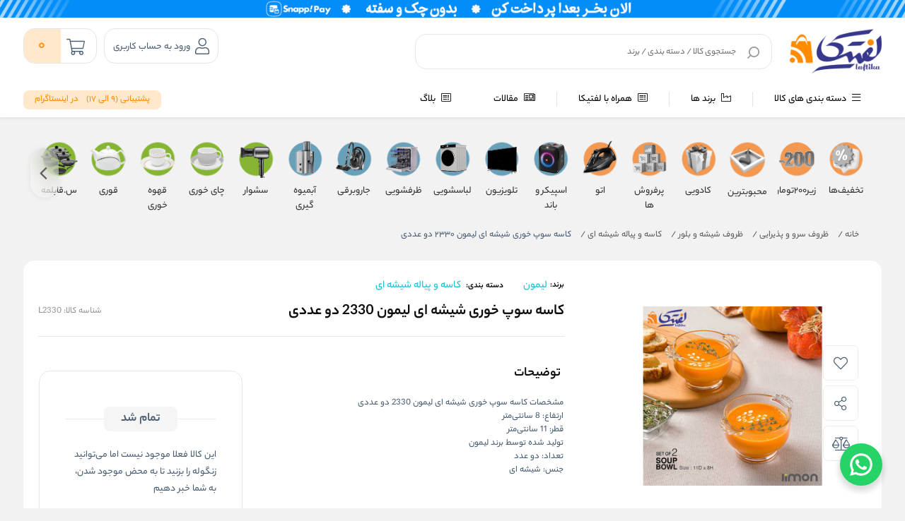

--- FILE ---
content_type: text/html; charset=utf-8
request_url: https://www.laftika.com/product/vp-7366/%DA%A9%D8%A7%D8%B3%D9%87-%D8%B3%D9%88%D9%BE-%D8%AE%D9%88%D8%B1%DB%8C-%D8%B4%DB%8C%D8%B4%D9%87-%D8%A7%DB%8C-%D9%84%DB%8C%D9%85%D9%88%D9%86-2330-%D8%AF%D9%88-%D8%B9%D8%AF%D8%AF%DB%8C
body_size: 421703
content:

<!DOCTYPE html>
<html dir="rtl" lang="fa" xmlns:og="http://ogp.me/ns#">
<head>
    <title>قیمت و خرید کاسه سوپ خوری شیشه ای لیمون 2330 دو عددی | لفتیکا</title>
    <meta http-equiv="Content-type" content="text/html;charset=UTF-8" />
    <meta name="description" content="برای اطلاع از قیمت و خرید کاسه سوپ خوری شیشه ای لیمون 2330 دو عددی با گارانتی اصلی معتبر از فروشگاه اینترنتی لفتیکا کلیک کنید." />
    <meta name="keywords" content="" />
    <meta name="generator" content="ViraProcess.com" />

    <meta content="#FF8C00" name="msapplication-navbutton-color">
    <meta content="#FF8C00" name="apple-mobile-web-app-status-bar-style">
    <meta content="width=device-width, initial-scale=1, maximum-scale=1" name="viewport">

    <script>
        var callForPriceResouceValue = 'تماس برای قیمت';
        var workingCurrencyName = 'تومان';
        function getVisitorInfo() {
            return { Id: 16360883, UserName: 'fa74fb3d-6a00-4a9a-92ae-0329340c6ecb', Guid: 'fa74fb3d-6a00-4a9a-92ae-0329340c6ecb' };
        }

    </script>

    <link href="/customstyle.css?v=140407061622" rel="stylesheet" type="text/css"><meta name="google-site-verification" content="lQUGdM5iyxQebuJS4j8OcdHfGZd_zRLDsttJl2oRlmY" />
<meta name="availability" content="outofstock">
<meta name="robots" content="INDEX,FOLLOW">
<link rel="image_src" href="http://www.laftika.com/images/thumbs/0041379_-2330-_510.jpeg" />
<meta property="og:type" content="product" />
<meta property="og:title" content="کاسه سوپ خوری شیشه ای لیمون 2330 دو عددی" />
<meta property="og:description" content="برای اطلاع از قیمت و خرید کاسه سوپ خوری شیشه ای لیمون 2330 دو عددی با گارانتی اصلی معتبر از فروشگاه اینترنتی لفتیکا کلیک کنید." />
<meta property="og:image" content="http://www.laftika.com/images/thumbs/0041379_-2330-_510.jpeg" />
<meta property="og:image:url" content="http://www.laftika.com/images/thumbs/0041379_-2330-_510.jpeg" />
<meta property="og:url" content="http://www.laftika.com/product/vp-7366/%DA%A9%D8%A7%D8%B3%D9%87-%D8%B3%D9%88%D9%BE-%D8%AE%D9%88%D8%B1%DB%8C-%D8%B4%DB%8C%D8%B4%D9%87-%D8%A7%DB%8C-%D9%84%DB%8C%D9%85%D9%88%D9%86-2330-%D8%AF%D9%88-%D8%B9%D8%AF%D8%AF%DB%8C" />
<meta property="og:site_name" content="فروشگاه اینترنتی لفتیکا" />
<meta property="availability" content="outofstock" />
<style> body.page-product .km-product-page-content .km-product-content-short-description:after { content:unset !important;  } </style>

    

    
    <link href="/lib/themes/ryan/assets/css/layout/rayan/layout.css?v=0719140742" rel="stylesheet" type="text/css" />
<link href="/lib/themes/ryan/assets/css/style.css?v=0719140745" rel="stylesheet" type="text/css" />
<link href="/lib/themes/ryan/assets/css/sections/categorylists.css?v=1221122327" rel="stylesheet" type="text/css" />
<link href="/plugins/widgets.onlinesupport/content/css/online-support.css?v=1214115412" rel="stylesheet" type="text/css" />
<link href="/plugins/widgets.popupmanagement/content/css/popup.css?v=0222141646" rel="stylesheet" type="text/css" />
<link href="/lib/themes/ryan/assets/css/sections/pdpfeature.css?v=1221122327" rel="stylesheet" type="text/css" />

    <script src="/lib/themes/ryan/assets/js/core/ui-validataions-fa-ir.js?v=0308171857"></script>
<script src="/lib/themes/ryan/assets/js/core/messages-fa-ir.js?v=0501104857"></script>
<script src="/js/pubsub.min.js?v=0830193036"></script>
<script src="/js/pubsubconsumer.js?v=0830193036"></script>

    <link rel="canonical" href="http://www.laftika.com/product/vp-7366/%DA%A9%D8%A7%D8%B3%D9%87-%D8%B3%D9%88%D9%BE-%D8%AE%D9%88%D8%B1%DB%8C-%D8%B4%DB%8C%D8%B4%D9%87-%D8%A7%DB%8C-%D9%84%DB%8C%D9%85%D9%88%D9%86-2330-%D8%AF%D9%88-%D8%B9%D8%AF%D8%AF%DB%8C" />

    <link rel="apple-touch-icon" sizes="180x180" href="/icons/icons_0/apple-touch-icon.png">  <link rel="icon" type="image/png" sizes="32x32" href="/icons/icons_0/favicon-32x32.png">  <link rel="icon" type="image/png" sizes="192x192" href="/icons/icons_0/android-chrome-192x192.png">  <link rel="icon" type="image/png" sizes="16x16" href="/icons/icons_0/favicon-16x16.png"><link rel="shortcut icon" href="/favicon.ico">

    
<!-- Google tag (gtag.js) --> <script async src="https://www.googletagmanager.com/gtag/js?id=G-YKTZ7DH8SZ"></script> <script>   window.dataLayer = window.dataLayer || [];   function gtag(){dataLayer.push(arguments);}   gtag('js', new Date());    gtag('config', 'G-YKTZ7DH8SZ'); </script>





</head>
<body class=" page-extra page-product  page-index page-home  km-has-fixed-banner   vp-has-mini-header">

    <style>
    .vp-top-menu .vp-category-menu.right-menu .right-list .vp-container-category-item .vp-item-inner-list-left .vp-container-list-right .vp-content-list-items {
        
    }

    .row {
        margin-left: -7px;
        margin-right: -7px;
    }
</style>


    <div class="containerPopup">
        <input type="hidden" value="value" id="canShowPopup" />


<style>
    .popupHomePage .imagePopup {
        max-width: unset !important;
    }
</style>

    <div class="popupHomePage large"
         popup-id="1"
         popup-type="scroll"
         
         popup-scroll-top=500
         >
        <a class="d-flex flex-direction flex-y-center no-scroll" href="https://www.instagram.com/laftikashop" target="_blank"  rel="noopener" >
            <div class="imagePopup">
                <img src="/images/thumbs/0042720_instagrambanner.png" alt="popup image کد تخفیف 100 هزار تومنی از لفتیکا دریافت کنید">
            </div>
            <div class="contentPopup">
                    <span class="fontSize-18 fontWeight-700">کد تخفیف 100 هزار تومنی از لفتیکا دریافت کنید</span>
                                    <span class="m-t-16">با فالو کردن پیج جدید اینستاگرام (فالو پیج &#x2B; ارسال نام و شماره موبایل &#x2B; کلمه &quot;takhfif&quot; در دایرکت)</span>
            </div>
        </a>
        <div class="closeIconPopup">
            <i class="fal fa-times"></i>
        </div>
    </div>
        <div cl ass="before-class"></div>
    </div>





<header id="vp-header" class="vp-mini">
    
        <a class="banner-top-fix km-top-banner-fixed-banner active" target="_blank" rel="noopener" href="" style="">
            <div class="justDesktop">
                <div>
                    <img alt="اسنپ پی" src="/images/thumbs/0065045_بنر-بالای-هر-صفحه01.gif" style="object-fit: cover;">
                </div>
            </div>
            <div class="justMobileTablet">
                <div>
                    <img alt="اسنپ پی" src="/images/thumbs/0065044_موبایل-اسنپ-پی.gif" style="object-fit: cover;">
                </div>
            </div>

        </a>

    <section class="vp-middle-header">
        <div class="size">
            <div class="right width-55 vp-header-right">
                <div class="right vp-logo">
    <a title="فروشگاه اینترنتی لفتیکا" href="/">
        <img alt="فروشگاه اینترنتی لفتیکا" src="/images/thumbs/0053378_Laftika-Logo.png">
    </a>
</div>
                
<div class="headerHome--search_box search_box vp-search-box right width-78">

    <div class="vp-search-container vp-search-loading" style="display: none">
        <div class="dot-loader"></div>
        <div class="dot-loader"></div>
        <div class="dot-loader"></div>
    </div>

    <div class="searchBoxHomeNew vp-search-box-inner vp-header-depend-to-toolbar topStyle ">
        <div class="vp-form">
            <div class="vp-form-place-holder justMobileTablet">
                جستجو در فروشگاه
                <img alt="فروشگاه اینترنتی لفتیکا" src="/images/thumbs/0053378_Laftika-Logo.png">
            </div>
            <input type="hidden" name="productsearchtermminimumlength" value="2">
            <form action="/search" method="get">
                <input autocomplete="off" name="q" placeholder="جستجوی کالا / دسته بندی / برند" type="search">
                <div class="vp-search-box-loading">
                    <span class="image-loading">
                        <img alt="loading icon" src="/lib/themes/ryan/assets/img/icons/Ellipsis-1s-200px.svg">
                    </span>
                </div>
                <div class="justDesktop">
                    <div class="vp-search-box-clean">
                        <i class="fal fa-times"></i>
                    </div>
                </div>
                <button class="vp-btn" type="submit">
                    <img class="imad-dir" alt="search" src="/lib/themes/ryan/assets/img/vida-home/search-box-header.svg" />
                </button>
                <div class="vp-btn close-page justMobileTablet" style="display: none !important">
                    <i class="fal fa-arrow-right" id="page-close-icon"></i>
                </div>
            </form>
        </div>
    </div>

    <div class="vp-search-box-result vp-over-page vp-has-bottom-sheet-btn" vp-id="search">
        <div class="vp-content">
            <div class="vp-search-container vp-default">


                <div class="vp-search-section vp-search-tops">
                    <div class="vp-title d-flex flex-y-center colorGray-5e5e5e">
                        <img alt="top rated search results icon" class="m-l-8 svgDark" src="/lib/themes/ryan/assets/img/icons/star-empty.png">
                        <div class="vp-title fontSize-16">جستجو های برتر</div>
                    </div>
                    <div class="vp-content d-flex flex-y-center flex-wrap"></div>
                </div>

                <div class="vp-search-section vp-search-history" style="max-height: 254px;">
                    <div class="vp-title d-flex flex-y-center flex-x-spaceBetween">
                        <div class="d-flex flex-y-center">
                            <img alt="search history icon" class="m-l-8 svgDark" src="/lib/themes/ryan/assets/img/icons/Clock.svg">
                            <div class="vp-title">تاریخچه جستجو</div>
                        </div>
                        <span class="vp-search-history-clear">
                            <img alt="delete search history icon" src="/lib/themes/ryan/assets/img/icons/Delete.svg">
                            حذف
                        </span>
                    </div>
                    <div class="vp-content"></div>
                </div>


            </div>
            <div class="vp-search-container vp-default not-found" style="display: none">
                <div class="not-found-box">
                    <div class="alert-new alert-new--error m-b-16 width-100">
                        <div class="d-flex flex-y-center">
                            <div class="alert-new__icon">
                                <svg aria-hidden="true" data-icon="exclamation-circle"
                                     fill="currentColor" focusable="false" height="1em"
                                     viewBox="64 64 896 896" width="1em">
                                    <path d="M512 64C264.6 64 64 264.6 64 512s200.6 448 448 448 448-200.6 448-448S759.4 64 512 64zm0 820c-205.4 0-372-166.6-372-372s166.6-372 372-372 372 166.6 372 372-166.6 372-372 372z"></path>
                                    <path d="M464 688a48 48 0 1096 0 48 48 0 10-96 0zm24-112h48c4.4 0 8-3.6 8-8V296c0-4.4-3.6-8-8-8h-48c-4.4 0-8 3.6-8 8v272c0 4.4 3.6 8 8 8z"></path>
                                </svg>
                            </div>
                            <div class="alert-new__content">
                                کالایی پیدا نشد! کلمه مترادف و یا بصورت چسبیده یا جدا جستجو نمایید.
                            </div>
                            <div class="change-search-title">
                                تغییر عبارت جستجو
                            </div>
                        </div>
                    </div>
                </div>

                <div class=" vp-search-section vp-search-tops">
                    <div class="vp-title d-flex flex-y-center colorGray-5e5e5e">
                        <img alt="top rated search history icon" class="m-l-8 svgDark" src="/lib/themes/ryan/assets/img/icons/star-empty.png">
                        <div class="vp-title fontSize-16"> جستجو های برتر </div>
                    </div>
                    <div class="vp-content d-flex flex-y-center flex-wrap"></div>
                </div>

                <div class="vp-search-section vp-search-history" style="max-height: 254px;">
                    <div class="vp-title d-flex flex-y-center flex-x-spaceBetween">
                        <div class="d-flex flex-y-center">
                            <img alt="search history icon" class="m-l-8 svgDark" src="/lib/themes/ryan/assets/img/icons/Clock.svg">
                            <div class="vp-title">تاریخچه جستجو</div>
                        </div>
                        <span class="vp-search-history-clear">
                            <img alt="delete search history icon" src="/lib/themes/ryan/assets/img/icons/Delete.svg">
                            حذف
                        </span>
                    </div>

                    <div class="vp-content"></div>

                </div>

            </div>
            <div class="vp-search-container vp-search-result" style="display: none">
                <div class="container-tab">
                    <div class="vp-tab-header">
                        <div class="vp-tab-header-col" vp-id="categories">
                            <div class="justMobileTablet">
                                <div class="slide-container v2 active">
                                    <div class="slide-action">
                                        <span class="title-tab">دسته بندی</span>
                                        <i class="colorBase fal fa-angle-down"></i>
                                    </div>
                                    <div class="slide-content" style="display: block">
                                        <div class="content">
                                            <div class="">
                                                <div class="alert-new alert-new--error m-b-16 width-100">
                                                    <div class="d-flex flex-y-center">
                                                        <div class="alert-new__icon">
                                                            <svg aria-hidden="true"
                                                                 data-icon="exclamation-circle"
                                                                 fill="currentColor" focusable="false"
                                                                 height="1em" viewBox="64 64 896 896"
                                                                 width="1em">
                                                                <path d="M512 64C264.6 64 64 264.6 64 512s200.6 448 448 448 448-200.6 448-448S759.4 64 512 64zm0 820c-205.4 0-372-166.6-372-372s166.6-372 372-372 372 166.6 372 372-166.6 372-372 372z"></path>
                                                                <path d="M464 688a48 48 0 1096 0 48 48 0 10-96 0zm24-112h48c4.4 0 8-3.6 8-8V296c0-4.4-3.6-8-8-8h-48c-4.4 0-8 3.6-8 8v272c0 4.4 3.6 8 8 8z"></path>
                                                            </svg>
                                                        </div>
                                                        <div class="alert-new__content">
                                                            کالایی پیدا نشد! کلمه مترادف و یا بصورت چسبیده یا جدا جستجو نمایید.
                                                        </div>
                                                    </div>
                                                </div>
                                            </div>
                                            <ul aria-flowto="100%">
                                                <li>abcd efgh ijkl mnop qrst uvwx yz</li>
                                            </ul>
                                        </div>
                                    </div>
                                </div>
                            </div>
                            <div class="justDesktop">
                                <span class="title-tab">دسته بندی</span>
                                <div class="content">
                                    <div class="">
                                        <div class="alert-new alert-new--error m-b-16 width-100">
                                            <div class="d-flex flex-y-center">
                                                <div class="alert-new__icon">
                                                    <svg aria-hidden="true"
                                                         data-icon="exclamation-circle"
                                                         fill="currentColor" focusable="false"
                                                         height="1em" viewBox="64 64 896 896"
                                                         width="1em">
                                                        <path d="M512 64C264.6 64 64 264.6 64 512s200.6 448 448 448 448-200.6 448-448S759.4 64 512 64zm0 820c-205.4 0-372-166.6-372-372s166.6-372 372-372 372 166.6 372 372-166.6 372-372 372z"></path>
                                                        <path d="M464 688a48 48 0 1096 0 48 48 0 10-96 0zm24-112h48c4.4 0 8-3.6 8-8V296c0-4.4-3.6-8-8-8h-48c-4.4 0-8 3.6-8 8v272c0 4.4 3.6 8 8 8z"></path>
                                                    </svg>
                                                </div>
                                                <div class="alert-new__content">
                                                    کالایی پیدا نشد! کلمه مترادف و یا بصورت چسبیده یا جدا جستجو نمایید.
                                                </div>
                                            </div>
                                        </div>
                                    </div>
                                    <ul aria-flowto="100%">
                                        <li>abcd efgh ijkl mnop qrst uvwx yz</li>
                                    </ul>
                                </div>
                            </div>
                        </div>
                        <div class="vp-tab-header-col" vp-id="brands">
                            <div class="justMobileTablet">
                                <div class="slide-container v2">
                                    <div class="slide-action">
                                        <span class="title-tab">برندها</span>
                                        <i class="colorBase fal fa-angle-down"></i>
                                    </div>
                                    <div class="slide-content">
                                        <div class="content">
                                            <div class="">
                                                <div class="alert-new alert-new--error m-b-16 width-100">
                                                    <div class="d-flex flex-y-center">
                                                        <div class="alert-new__icon">
                                                            <svg aria-hidden="true"
                                                                 data-icon="exclamation-circle"
                                                                 fill="currentColor" focusable="false"
                                                                 height="1em" viewBox="64 64 896 896"
                                                                 width="1em">
                                                                <path d="M512 64C264.6 64 64 264.6 64 512s200.6 448 448 448 448-200.6 448-448S759.4 64 512 64zm0 820c-205.4 0-372-166.6-372-372s166.6-372 372-372 372 166.6 372 372-166.6 372-372 372z"></path>
                                                                <path d="M464 688a48 48 0 1096 0 48 48 0 10-96 0zm24-112h48c4.4 0 8-3.6 8-8V296c0-4.4-3.6-8-8-8h-48c-4.4 0-8 3.6-8 8v272c0 4.4 3.6 8 8 8z"></path>
                                                            </svg>
                                                        </div>
                                                        <div class="alert-new__content">
                                                            کالایی پیدا نشد! کلمه مترادف و یا بصورت چسبیده یا جدا جستجو نمایید.
                                                        </div>
                                                    </div>
                                                </div>
                                            </div>
                                            <ul>
                                                <li>abcd efgh ijkl mnop qrst uvwx yz</li>
                                            </ul>
                                        </div>
                                    </div>
                                </div>
                            </div>
                            <div class="justDesktop">
                                <span class="title-tab">برندها</span>
                                <div class="content">
                                    <div class="">
                                        <div class="alert-new alert-new--error m-b-16 width-100">
                                            <div class="d-flex flex-y-center">
                                                <div class="alert-new__icon">
                                                    <svg aria-hidden="true"
                                                         data-icon="exclamation-circle"
                                                         fill="currentColor" focusable="false"
                                                         height="1em" viewBox="64 64 896 896"
                                                         width="1em">
                                                        <path d="M512 64C264.6 64 64 264.6 64 512s200.6 448 448 448 448-200.6 448-448S759.4 64 512 64zm0 820c-205.4 0-372-166.6-372-372s166.6-372 372-372 372 166.6 372 372-166.6 372-372 372z"></path>
                                                        <path d="M464 688a48 48 0 1096 0 48 48 0 10-96 0zm24-112h48c4.4 0 8-3.6 8-8V296c0-4.4-3.6-8-8-8h-48c-4.4 0-8 3.6-8 8v272c0 4.4 3.6 8 8 8z"></path>
                                                    </svg>
                                                </div>
                                                <div class="alert-new__content">
                                                    کالایی پیدا نشد! کلمه مترادف و یا بصورت چسبیده یا جدا جستجو نمایید.
                                                </div>
                                            </div>
                                        </div>
                                    </div>
                                    <ul>
                                        <li>کالایی پیدا نشد! کلمه مترادف و یا بصورت چسبیده یا جدا جستجو نمایید.!</li>
                                    </ul>
                                </div>
                            </div>
                        </div>
                    </div>
                    <div class="vp-tab-content">
                        <div class="tab-container-head">
                            <div class="content-head d-flex flex-y-center">
                                <span class="fontSize-16">کالاهای مرتبط</span>
                                <div class="justMobileTablet">
                                    <a class="d-flex flex-y-center colorBase" href="javascript:void(0)">
                                    </a>
                                </div>
                            </div>
                            <div class="vp-search-more-link justDesktop">
                                <a class="vp-btn colorBase" href="javascript:void(0)"></a>
                            </div>
                        </div>
                        <div class="products-container">
                            <div class="before-filter"></div>
                            <div class="vp-item vp-products-grid" vp-id="products"></div>
                            <div class="vp-item vp-list-grid" style="display: none" vp-id="categories"></div>
                            <div class="vp-item vp-brands-grid" style="display: none" vp-id="brands"></div>
                        </div>
                    </div>
                </div>
                <div class="vp-infinity-loading">
                    <div class="lds-ripple">
                        <div></div>
                        <div></div>
                    </div>
                    <div class="vp-title">loading.more</div>
                </div>
            </div>
        </div>
    </div>

</div>



            </div>
            <div class="left vp-header-left d-flex flex-y-center">
                
                
                
    <div class="right vp-login justDesktop ">
            <div class="vp-inner vp-profileLogin">
                <a href="#" km-action="open" km-app="theme" km-controller="lightbox" km-id="loginregisterbox"
                   target="_blank" rel="noopener">
                    <i class="fal fa-user"></i>
                </a>
                <span id="vp-title-inner-login">ورود به حساب کاربری</span>
            </div>
    </div>

                
<div class="left vp-mini-cart ">
    <a class="vp-inner justDesktop" href="/cart">
        <i class="fal fa-shopping-cart "></i>
        <div class="vp-number">
            <span class="vp-value">0</span>
        </div>
    </a>
    <div class="vp-outer km-mt-page-over km-mt-page-cart-mini">
        <div class="km-mt-page-close justMobileTablet"><i class="fal fa-arrow-right"></i></div>
            <div class="km-cart-empty-theme km-box-style2">
                <div class="km-header">
                    <svg width="215" height="216" viewBox="0 0 215 216" fill="none" xmlns="http://www.w3.org/2000/svg">
                        <rect x="57" y="144.084" width="104" height="8" rx="4" transform="rotate(-7.78337 57 144.084)" fill="#BB6BD9" />
                        <g filter="url(#filter0_d_3236_2985)">
                            <path d="M137.08 89.539C141.177 89.539 144.498 92.6799 144.498 96.5544C144.498 100.106 141.707 103.041 138.087 103.506L137.08 103.57H136.627C132.531 103.57 129.21 100.429 129.21 96.5544C129.21 93.0028 132 90.0676 135.621 89.603L136.627 89.539H137.08Z" fill="#BB6BD9" />
                            <path d="M86.8307 96.5544C86.8307 92.6799 83.5097 89.539 79.4129 89.539H78.9603L77.9537 89.603C74.3331 90.0676 71.5424 93.0028 71.5424 96.5544C71.5424 100.429 74.8635 103.57 78.9603 103.57H79.4129L80.4195 103.506C84.0401 103.041 86.8307 100.106 86.8307 96.5544Z" fill="#BB6BD9" />
                            <path fill-rule="evenodd" clip-rule="evenodd" d="M157.626 49.4684C155.003 25.6058 133.673 7.00042 107.749 7.00042C94.4428 6.94746 81.633 11.9208 72.1825 20.8209C63.9791 28.5466 58.8936 38.6788 57.6943 49.4684H57.6859C39.5219 49.4684 24.2613 62.0788 19.974 83.9746L12.2156 140.865C5.61169 182.522 26.2218 200.833 66.5578 200.833H149.121C186.423 200.833 208.718 180.193 204.14 143.151L196.131 84.3559C190.996 62.1877 176.128 49.4684 158.355 49.4684H157.626ZM142.674 49.4684C140.14 33.376 125.466 21.0313 107.717 21.0313C98.3258 20.9939 89.3054 24.496 82.6507 30.7632C77.2476 35.8517 73.7653 42.4227 72.6466 49.4684H142.674ZM57.686 63.4995H158.356C168.778 63.4995 177.935 71.333 181.53 86.7618L189.112 142.657C193.624 172.396 178.604 186.803 149.121 186.803H66.558C34.6329 186.803 21.749 175.355 26.9087 142.801L34.625 86.1484C37.5735 71.1482 46.8297 63.4995 57.686 63.4995Z" fill="#BB6BD9" />
                        </g>
                        <defs>
                            <filter id="filter0_d_3236_2985" x="0.842795" y="0.905677" width="214.047" height="214.148" filterUnits="userSpaceOnUse" color-interpolation-filters="sRGB">
                                <feFlood flood-opacity="0" result="BackgroundImageFix" />
                                <feColorMatrix in="SourceAlpha" type="matrix" values="0 0 0 0 0 0 0 0 0 0 0 0 0 0 0 0 0 0 127 0" result="hardAlpha" />
                                <feOffset dy="4.06288" />
                                <feGaussianBlur stdDeviation="5.0786" />
                                <feComposite in2="hardAlpha" operator="out" />
                                <feColorMatrix type="matrix" values="0 0 0 0 0.408333 0 0 0 0 0.408333 0 0 0 0 0.408333 0 0 0 0.38 0" />
                                <feBlend mode="normal" in2="BackgroundImageFix" result="effect1_dropShadow_3236_2985" />
                                <feBlend mode="normal" in="SourceGraphic" in2="effect1_dropShadow_3236_2985" result="shape" />
                            </filter>
                        </defs>
                    </svg>
                </div>
                <div class="km-title m-t-24 m-b-8">سبد خرید شما خالیست! اگر در حال ثبت سفارش بوده اید با مراجعه به پروفایل خود و قسمت سفارش های من میتوانید ادامه همان سفارش را انجام دهید.</div>
                <div class="km-description">
                    برای مشاهده محصولات بیشتر به صفحات زیر بروید
                </div>
                <div class="km-btns m-t-24">
                    <a class="km-btn km-theme-5" href="/">
                        <div class="icon">
                            <svg fill="none" height="20" viewBox="0 0 20 20" width="20" xmlns="http://www.w3.org/2000/svg">
                                <path clip-rule="evenodd" d="M4.48311 0.815291C0.811517 1.99738 -0.826136 6.00569 0.40482 9.82952C1.02947 11.6301 2.04534 13.2485 3.38004 14.5762C5.21101 16.3545 7.22254 17.9194 9.38488 19.2491L9.63044 19.3961C9.86561 19.5369 10.1598 19.5344 10.3926 19.3897L10.6218 19.2473C12.7812 17.9194 14.7927 16.3545 16.6174 14.5824C17.9584 13.2485 18.9743 11.6301 19.5937 9.84515C20.8291 6.00801 19.1847 1.9978 15.512 0.81535L15.2463 0.736231C13.5624 0.273087 11.773 0.501301 10.2645 1.35535L9.99639 1.51429L9.73299 1.35623C8.14194 0.45344 6.2404 0.250031 4.48311 0.815291ZM9.37465 2.85427L9.57138 2.99538C9.83072 3.18111 10.1806 3.17742 10.436 2.98625C11.766 1.99057 13.4873 1.70082 15.0641 2.20669C17.9097 3.12284 19.2047 6.28096 18.2064 9.38199C17.665 10.9417 16.7687 12.3696 15.5916 13.5405L15.0636 14.0421C13.641 15.3642 12.1026 16.561 10.4691 17.6156L10.0013 17.9098L10.144 17.9998C8.08049 16.7308 6.15375 15.2319 4.40582 13.5343C3.23505 12.3696 2.33877 10.9417 1.79207 9.36635C0.798077 6.27801 2.08746 3.12212 4.93153 2.20646C6.43331 1.72339 8.07056 1.96289 9.37465 2.85427ZM13.8703 4.48374C13.4855 4.36093 13.0739 4.57304 12.951 4.95749C12.8281 5.34194 13.0404 5.75316 13.4252 5.87597C14.1814 6.11735 14.7206 6.79803 14.7881 7.60096C14.822 8.00313 15.1757 8.30175 15.5782 8.26794C15.9807 8.23413 16.2796 7.8807 16.2457 7.47853C16.1288 6.08859 15.1917 4.90551 13.8703 4.48374Z" fill="#5E5E5E" fill-rule="evenodd"></path>
                            </svg>
                        </div>
                        خانه
                    </a>
                    <a href="/special-deals" class="km-btn km-theme-5">
                        <div class="icon">
                            <svg width="24" height="24" viewBox="0 0 24 24" fill="none" xmlns="http://www.w3.org/2000/svg">
                                <path fill-rule="evenodd" clip-rule="evenodd" d="M9.86445 2.89083C10.9908 1.75935 12.7932 1.70954 13.951 2.71962L14.1333 2.88963L14.852 3.60837C15.0989 3.85409 15.4228 4.00559 15.7672 4.03963L15.916 4.04696H16.944C18.5478 4.04696 19.8592 5.30112 19.9509 6.88201L19.956 7.05896V8.08596C19.956 8.43575 20.0766 8.77203 20.2942 9.03942L20.3933 9.14963L21.1121 9.86843C22.2436 10.9948 22.2942 12.7961 21.2575 13.9832L21.1223 14.1283L20.3939 14.8567C20.149 15.1022 19.9974 15.4263 19.9633 15.7704L19.956 15.919V16.948C19.956 18.5517 18.7019 19.8623 17.1209 19.9539L16.944 19.959H15.916C15.5674 19.959 15.2307 20.0801 14.9632 20.2983L14.8529 20.3977L14.1351 21.1145C13.0099 22.2474 11.2073 22.2976 10.0198 21.2606L9.86565 21.1163L9.14853 20.3992C8.90014 20.1525 8.57571 20.0005 8.2322 19.9663L8.08398 19.959H7.05498C5.45185 19.959 4.1407 18.7055 4.04909 17.1249L4.04398 16.948V15.919C4.04398 15.571 3.92268 15.2339 3.7046 14.9669L3.60528 14.8569L2.88815 14.1388C1.75558 13.0126 1.70534 11.21 2.74236 10.0236L2.87765 9.87863L3.60377 9.15152C3.85072 8.90281 4.00254 8.57899 4.03664 8.23464L4.04398 8.08596V7.05896L4.04909 6.88203C4.13732 5.35986 5.35648 4.14032 6.87811 4.05207L7.05498 4.04696H8.08398C8.43246 4.04696 8.76923 3.92607 9.03627 3.7089L9.14628 3.61L9.86445 2.89083ZM13.1047 3.9805L13.0649 3.94347C12.5106 3.39171 11.6347 3.3594 11.0414 3.84572L10.9267 3.9499L10.2054 4.67215C9.68818 5.18574 9.00406 5.49282 8.28181 5.54043L8.08398 5.54694H7.05498C6.26742 5.54694 5.6197 6.15109 5.55016 6.92137L5.54398 7.05894V8.08594C5.54398 8.81511 5.27937 9.51626 4.80208 10.0643L4.66668 10.2099L3.93951 10.9381C3.3877 11.4924 3.35557 12.3681 3.84322 12.9621L3.94768 13.077L4.66694 13.7972C5.18134 14.3129 5.48963 14.9982 5.53744 15.721L5.54398 15.9189V16.9479C5.54398 17.736 6.14769 18.3833 6.9175 18.4528L7.05498 18.4589H8.08398C8.81177 18.4589 9.51352 18.7239 10.0617 19.2012L10.2073 19.3366L10.9306 20.0599C11.4888 20.615 12.3647 20.6473 12.9583 20.1597L13.073 20.0553L13.7939 19.3354C14.3106 18.8211 14.995 18.5132 15.718 18.4655L15.916 18.4589H16.944C17.7327 18.4589 18.3803 17.8555 18.4498 17.0855L18.456 16.9479V15.9189C18.456 15.1901 18.7208 14.4871 19.1974 13.9414L19.3326 13.7966L20.0601 13.0691C20.612 12.5142 20.6439 11.6389 20.157 11.0451L20.0526 10.9303L19.3308 10.2084C18.8169 9.69082 18.51 9.00738 18.4625 8.2841L18.456 8.08594V7.05894C18.456 6.27053 17.8519 5.62267 17.0816 5.55312L16.944 5.54694H15.916C15.1868 5.54694 14.4848 5.28255 13.9379 4.80558L13.7926 4.67027L13.1047 3.9805ZM9.42628 10.1859C9.32628 10.1859 9.23628 10.1649 9.14628 10.1249C9.05628 10.0849 8.96628 10.0359 8.89628 9.96595C8.82628 9.88595 8.77628 9.80595 8.73628 9.71595C8.69628 9.62495 8.67628 9.53595 8.67628 9.43595C8.67628 9.33495 8.69628 9.23595 8.73628 9.14595C8.77628 9.05595 8.82628 8.96595 8.89628 8.90595C9.18629 8.62495 9.67628 8.62495 9.95628 8.90595C10.0963 9.04495 10.1763 9.23595 10.1763 9.43595C10.1763 9.53595 10.1663 9.62495 10.1263 9.71595C10.0863 9.80595 10.0263 9.88595 9.95628 9.96595C9.88628 10.0359 9.80628 10.0849 9.71628 10.1249C9.62628 10.1649 9.52628 10.1859 9.42628 10.1859ZM15.1 8.90228C14.8071 8.60939 14.3322 8.60939 14.0394 8.90228C14.0394 8.90229 14.0394 8.90229 14.0393 8.9023L14.0368 8.90488L8.89936 14.0423L8.89936 14.0423L8.82674 14.1264C8.69058 14.3099 8.64897 14.5415 8.70193 14.7544C8.71908 14.8234 8.74617 14.8904 8.78318 14.9531C8.8147 15.0066 8.85343 15.057 8.89936 15.103C9.19225 15.3959 9.66712 15.3959 9.96002 15.103L9.96002 15.1029L15.1 9.96296L15.1726 9.87884L15.1726 9.87883M15.1 8.90228C15.333 9.13527 15.3807 9.4834 15.243 9.76349L15.1 8.90228Z" fill="#5E5E5E" />
                                <path d="M14.75 14.4907C14.65 14.4907 14.56 14.4697 14.47 14.4297C14.38 14.3897 14.29 14.3407 14.22 14.2707C14.15 14.1907 14.1 14.1107 14.06 14.0207C14.02 13.9297 14 13.8407 14 13.7407C14 13.6397 14.02 13.5407 14.06 13.4507C14.1 13.3607 14.15 13.2707 14.22 13.2107C14.51 12.9298 15 12.9298 15.28 13.2107C15.42 13.3497 15.5 13.5407 15.5 13.7407C15.5 13.8407 15.49 13.9297 15.45 14.0207C15.41 14.1107 15.35 14.1907 15.28 14.2707C15.21 14.3407 15.13 14.3897 15.04 14.4297C14.95 14.4697 14.85 14.4907 14.75 14.4907Z" fill="#5E5E5E" />
                            </svg>
                        </div>
                        تخفیف های شگفتانه
                    </a>
                </div>
            </div>
    </div>
</div>
            </div>
        </div>
    </section>

<nav class="vp-top-menu">
    <div class="size">
        <div class="vp-category-menu right-menu">
            <ul>
                <li class="vp-category-menu-list right-list">
                    <div class="vp-category-list-item">
                        <a href="javascript:void(0)">
                                <i class="fal fa-bars"></i>
                            دسته بندی های کالا
                        </a>
                    </div>
                    <div class="vp-container-category-item">
                            <div class="vp-item-inner-list-right custom-mega-menu">
                                    <div class="vp--mouseover-title active" main-menu-id="14535">
                                        <a href="/category/electronic" class="vp-image-conteiner">
                                                <img alt="لوازم خانگی برقی" src="/images/thumbs/0029077_111_170.png" />
                                        </a>
                                        <div class="vp-item-list">
                                            <a href="/category/electronic">
                                                <span class="vp--title-category">لوازم خانگی برقی</span>
                                            </a>
                                        </div>
                                    </div>
                                    <div class="vp--mouseover-title " main-menu-id="14614">
                                        <a href="/category/%D9%85%D8%B1%D8%A7%D9%82%D8%A8%D8%AA-%D8%B4%D8%AE%D8%B5%DB%8C" class="vp-image-conteiner">
                                                <img alt="مراقبت شخصی" src="/images/thumbs/0036260_hair-dryer1_170.png" />
                                        </a>
                                        <div class="vp-item-list">
                                            <a href="/category/%D9%85%D8%B1%D8%A7%D9%82%D8%A8%D8%AA-%D8%B4%D8%AE%D8%B5%DB%8C">
                                                <span class="vp--title-category">مراقبت شخصی</span>
                                            </a>
                                        </div>
                                    </div>
                                    <div class="vp--mouseover-title " main-menu-id="14287">
                                        <a href="/category/chini-khanegi" class="vp-image-conteiner">
                                                <img alt="ظروف چینی" src="/images/thumbs/0041039_Chinizarin2_170.jpeg" />
                                        </a>
                                        <div class="vp-item-list">
                                            <a href="/category/chini-khanegi">
                                                <span class="vp--title-category">ظروف چینی</span>
                                            </a>
                                        </div>
                                    </div>
                                    <div class="vp--mouseover-title " main-menu-id="14722">
                                        <a href="/category/%D8%B8%D8%B1%D9%88%D9%81-%D8%A7%D8%B3%D8%AA%DB%8C%D9%84" class="vp-image-conteiner">
                                                <img alt="ظروف استیل" src="/images/thumbs/0054471_dish_3843629_170.png" />
                                        </a>
                                        <div class="vp-item-list">
                                            <a href="/category/%D8%B8%D8%B1%D9%88%D9%81-%D8%A7%D8%B3%D8%AA%DB%8C%D9%84">
                                                <span class="vp--title-category">ظروف استیل</span>
                                            </a>
                                        </div>
                                    </div>
                                    <div class="vp--mouseover-title " main-menu-id="14412">
                                        <a href="/category/%D8%AA%D8%AC%D9%87%DB%8C%D8%B2%D8%A7%D8%AA-%D8%A2%D8%B4%D9%BE%D8%B2%D8%AE%D8%A7%D9%86%D9%87" class="vp-image-conteiner">
                                                <img alt="تجهیزات آشپزخانه" src="/images/thumbs/0011902_4293149_170.png" />
                                        </a>
                                        <div class="vp-item-list">
                                            <a href="/category/%D8%AA%D8%AC%D9%87%DB%8C%D8%B2%D8%A7%D8%AA-%D8%A2%D8%B4%D9%BE%D8%B2%D8%AE%D8%A7%D9%86%D9%87">
                                                <span class="vp--title-category">تجهیزات آشپزخانه</span>
                                            </a>
                                        </div>
                                    </div>
                                    <div class="vp--mouseover-title " main-menu-id="14286">
                                        <a href="/category/serve" class="vp-image-conteiner">
                                                <img alt="ظروف سرو و پذیرایی" src="/images/thumbs/0011536_5627051_170.png" />
                                        </a>
                                        <div class="vp-item-list">
                                            <a href="/category/serve">
                                                <span class="vp--title-category">ظروف سرو و پذیرایی</span>
                                            </a>
                                        </div>
                                    </div>
                                    <div class="vp--mouseover-title " main-menu-id="14294">
                                        <a href="/category/%D9%82%D8%A7%D8%B4%D9%82-%DA%86%D9%86%DA%AF%D8%A7%D9%84-%D9%88-%D8%A7%D8%A8%D8%B2%D8%A7%D8%B1-%D8%B3%D8%B1%D9%88" class="vp-image-conteiner">
                                                <img alt="قاشق، چنگال و ابزار سرو" src="/images/thumbs/0064411_قاشق-و-چنگال_170.jpeg" />
                                        </a>
                                        <div class="vp-item-list">
                                            <a href="/category/%D9%82%D8%A7%D8%B4%D9%82-%DA%86%D9%86%DA%AF%D8%A7%D9%84-%D9%88-%D8%A7%D8%A8%D8%B2%D8%A7%D8%B1-%D8%B3%D8%B1%D9%88">
                                                <span class="vp--title-category">قاشق، چنگال و ابزار سرو</span>
                                            </a>
                                        </div>
                                    </div>
                                    <div class="vp--mouseover-title " main-menu-id="14335">
                                        <a href="/category/%D8%B8%D8%B1%D9%88%D9%81-%D9%88-%D8%A7%D8%A8%D8%B2%D8%A7%D8%B1-%D9%BE%D8%AE%D8%AA-%D9%88-%D9%BE%D8%B2" class="vp-image-conteiner">
                                                <img alt="ظروف پخت و پز" src="/images/thumbs/0011893_1830839_170.png" />
                                        </a>
                                        <div class="vp-item-list">
                                            <a href="/category/%D8%B8%D8%B1%D9%88%D9%81-%D9%88-%D8%A7%D8%A8%D8%B2%D8%A7%D8%B1-%D9%BE%D8%AE%D8%AA-%D9%88-%D9%BE%D8%B2">
                                                <span class="vp--title-category">ظروف پخت و پز</span>
                                            </a>
                                        </div>
                                    </div>
                                    <div class="vp--mouseover-title " main-menu-id="14476">
                                        <a href="/category/%D9%86%DA%AF%D9%87%D8%AF%D8%A7%D8%B1%DB%8C-%D8%AA%D9%87%DB%8C%D9%87-%D9%88-%D8%B3%D8%B1%D9%88-%D9%86%D9%88%D8%B4%DB%8C%D8%AF%D9%86%DB%8C" class="vp-image-conteiner">
                                                <img alt="نگهداری، تهیه و سرو نوشیدنی" src="/images/thumbs/0029074_222_170.png" />
                                        </a>
                                        <div class="vp-item-list">
                                            <a href="/category/%D9%86%DA%AF%D9%87%D8%AF%D8%A7%D8%B1%DB%8C-%D8%AA%D9%87%DB%8C%D9%87-%D9%88-%D8%B3%D8%B1%D9%88-%D9%86%D9%88%D8%B4%DB%8C%D8%AF%D9%86%DB%8C">
                                                <span class="vp--title-category">نگهداری، تهیه و سرو نوشیدنی</span>
                                            </a>
                                        </div>
                                    </div>
                                    <div class="vp--mouseover-title " main-menu-id="14289">
                                        <a href="/category/%D8%AA%D8%AC%D9%87%DB%8C%D8%B2%D8%A7%D8%AA-%D8%AE%D8%A7%D9%86%D9%87" class="vp-image-conteiner">
                                                <img alt="تجهیزات خانه" src="/images/thumbs/0029080_33 (1)_170.png" />
                                        </a>
                                        <div class="vp-item-list">
                                            <a href="/category/%D8%AA%D8%AC%D9%87%DB%8C%D8%B2%D8%A7%D8%AA-%D8%AE%D8%A7%D9%86%D9%87">
                                                <span class="vp--title-category">تجهیزات خانه</span>
                                            </a>
                                        </div>
                                    </div>
                                    <div class="vp--mouseover-title " main-menu-id="14337">
                                        <a href="/category/%D8%A7%D8%A8%D8%B2%D8%A7%D8%B1-%D9%BE%D8%AE%D8%AA-%D9%88-%D9%BE%D8%B2" class="vp-image-conteiner">
                                                <img alt="ابزار آشپزخانه" src="/images/thumbs/0042588_ابزار-آشپزی_170.jpeg" />
                                        </a>
                                        <div class="vp-item-list">
                                            <a href="/category/%D8%A7%D8%A8%D8%B2%D8%A7%D8%B1-%D9%BE%D8%AE%D8%AA-%D9%88-%D9%BE%D8%B2">
                                                <span class="vp--title-category">ابزار آشپزخانه</span>
                                            </a>
                                        </div>
                                    </div>
                                    <div class="vp--mouseover-title " main-menu-id="14474">
                                        <a href="/category/%D9%84%D9%88%D8%A7%D8%B2%D9%85-%D9%BE%DB%8C%DA%A9-%D9%86%DB%8C%DA%A9-%D9%88-%D8%B3%D9%81%D8%B1" class="vp-image-conteiner">
                                                <img alt="لوازم پیک نیک و سفر" src="/images/thumbs/0064414_پیک-نیک_170.jpeg" />
                                        </a>
                                        <div class="vp-item-list">
                                            <a href="/category/%D9%84%D9%88%D8%A7%D8%B2%D9%85-%D9%BE%DB%8C%DA%A9-%D9%86%DB%8C%DA%A9-%D9%88-%D8%B3%D9%81%D8%B1">
                                                <span class="vp--title-category">لوازم پیک نیک و سفر</span>
                                            </a>
                                        </div>
                                    </div>
                                    <div class="vp--mouseover-title " main-menu-id="14586">
                                        <a href="/category/top" class="vp-image-conteiner">
                                                <img alt="ویژه" src="/images/thumbs/0029520_1234_170.png" />
                                        </a>
                                        <div class="vp-item-list">
                                            <a href="/category/top">
                                                <span class="vp--title-category">ویژه</span>
                                            </a>
                                        </div>
                                    </div>
                            </div>
                                                                                <div class="vp-item-inner-list-left  menu-show" main-box-id="14535">
                                    <div class="vp-container-list-right ">
                                                    <div class="vp-content-list-items">
                                                        <a href="/category/video-and-audio" class="vp-box-list-item">
                                                            <div class="vp-title-list-item"> صوتی و تصویری</div>
                                                        </a>
                                                        <ul class="vp-sub-list-item">
                                                                                                                            <li>
                                                                    <a href="/category/%D8%AA%D9%84%D9%88%DB%8C%D8%B2%DB%8C%D9%88%D9%86">تلویزیون &#x2B; خرید اقساطی</a>
                                                                </li>
                                                                <li>
                                                                    <a href="/category/%D8%A7%D8%B3%D9%BE%DB%8C%DA%A9%D8%B1-%D8%A8%D9%84%D9%88%D8%AA%D9%88%D8%AB%DB%8C-%DA%A9%D9%88%DA%86%DA%A9">اسپیکر بلوتوثی کوچک</a>
                                                                </li>
                                                                <li>
                                                                    <a href="/category/%D8%A7%D8%B3%D9%BE%DB%8C%DA%A9%D8%B1-%D8%A8%D8%A7%D9%86%D8%AF-%D8%A8%D8%B2%D8%B1%DA%AF-%D8%AE%D8%A7%D9%86%DA%AF%DB%8C">اسپیکر باند بزرگ خانگی</a>
                                                                </li>
                                                                <li>
                                                                    <a href="/category/desktop-speaker">اسپیکر دسکتاپ یا رومیزی</a>
                                                                </li>
                                                                <li>
                                                                    <a href="/category/%D8%B3%D8%A7%D9%86%D8%AF%D8%A8%D8%A7%D8%B1">ساندبار</a>
                                                                </li>
                                                        </ul>
                                                    </div>
                                                    <div class="vp-content-list-items">
                                                        <a href="/category/%D9%84%D9%88%D8%A7%D8%B2%D9%85-%D9%BE%D8%AE%D8%AA-%D9%88-%D9%BE%D8%B2" class="vp-box-list-item">
                                                            <div class="vp-title-list-item"> لوازم پخت و پز</div>
                                                        </a>
                                                        <ul class="vp-sub-list-item">
                                                                                                                            <li>
                                                                    <a href="/category/%D8%B3%D8%B1%D8%AE-%DA%A9%D9%86">سرخ کن</a>
                                                                </li>
                                                                <li>
                                                                    <a href="/category/%D8%B3%D8%A7%D9%86%D8%AF%D9%88%DB%8C%DA%86-%D8%B3%D8%A7%D8%B2">ساندویچ ساز</a>
                                                                </li>
                                                                <li>
                                                                    <a href="/category/%D8%AA%D9%88%D8%B3%D8%AA%D8%B1">توستر نان</a>
                                                                </li>
                                                                <li>
                                                                    <a href="/category/%D9%BE%D9%84%D9%88%D9%BE%D8%B2">پلوپز</a>
                                                                </li>
                                                                <li>
                                                                    <a href="/category/%D8%B2%D9%88%D8%AF%D9%BE%D8%B2-%D8%A8%D8%B1%D9%82%DB%8C">زودپز برقی</a>
                                                                </li>
                                                                <li>
                                                                    <a href="/category/%D8%A8%D8%AE%D8%A7%D8%B1%D9%BE%D8%B2">بخارپز</a>
                                                                </li>
                                                                <li>
                                                                    <a href="/category/%DA%AF%D8%B1%DB%8C%D9%84-%D8%A8%D8%B1%D9%82%DB%8C">گریل برقی</a>
                                                                </li>
                                                                <li>
                                                                    <a href="/category/%D9%85%D8%A7%DB%8C%DA%A9%D8%B1%D9%88%D9%88%DB%8C%D9%88">مایکروویو و سولاردام</a>
                                                                </li>
                                                                <li>
                                                                    <a href="/category/%DA%A9%D8%A8%D8%A7%D8%A8-%D9%BE%D8%B2-%D8%A8%D8%B1%D9%82%DB%8C">کباب پز برقی</a>
                                                                </li>
                                                                <li>
                                                                    <a href="/category/%D8%A2%D9%88%D9%86-%D8%AA%D9%88%D8%B3%D8%AA%D8%B1-2">آون توستر</a>
                                                                </li>
                                                        </ul>
                                                    </div>
                                                    <div class="vp-content-list-items">
                                                        <a href="/category/%DB%8C%D8%AE%DA%86%D8%A7%D9%84-%D9%88-%D9%81%D8%B1%DB%8C%D8%B2%D8%B1" class="vp-box-list-item">
                                                            <div class="vp-title-list-item"> یخچال و فریزر</div>
                                                        </a>
                                                        <ul class="vp-sub-list-item">
                                                                                                                            <li>
                                                                    <a href="/category/%DB%8C%D8%AE%DA%86%D8%A7%D9%84-%D8%B3%D8%A7%DB%8C%D8%AF">یخچال ساید</a>
                                                                </li>
                                                                <li>
                                                                    <a href="/category/%DB%8C%D8%AE%DA%86%D8%A7%D9%84-%D9%87%D8%AA%D9%84%DB%8C">یخچال هتلی</a>
                                                                </li>
                                                                <li>
                                                                    <a href="/category/%DB%8C%D8%AE%DA%86%D8%A7%D9%84-%D9%81%D8%B1%DB%8C%D8%B2%D8%B1-%D8%AF%D9%88%D9%82%D9%84%D9%88">یخچال فریزر دوقلو</a>
                                                                </li>
                                                                <li>
                                                                    <a href="/category/%DB%8C%D8%AE%DA%86%D8%A7%D9%84-%DA%A9%D9%85%D8%A8%DB%8C">یخچال کمبی</a>
                                                                </li>
                                                        </ul>
                                                    </div>
                                                    <div class="vp-content-list-items">
                                                        <a href="/category/%DB%8C%D8%AE%D8%B3%D8%A7%D8%B2" class="vp-box-list-item">
                                                            <div class="vp-title-list-item"> یخساز</div>
                                                        </a>
                                                        <ul class="vp-sub-list-item">
                                                                                                                    </ul>
                                                    </div>
                                                    <div class="vp-content-list-items">
                                                        <a href="/category/%D9%85%D9%88%D9%84%D8%AA%DB%8C-%DA%A9%D9%88%DA%A9%D8%B1" class="vp-box-list-item">
                                                            <div class="vp-title-list-item"> مولتی کوکر</div>
                                                        </a>
                                                        <ul class="vp-sub-list-item">
                                                                                                                    </ul>
                                                    </div>
                                                    <div class="vp-content-list-items">
                                                        <a href="/category/coffee-tea-espresso" class="vp-box-list-item">
                                                            <div class="vp-title-list-item"> نوشیدنی ساز</div>
                                                        </a>
                                                        <ul class="vp-sub-list-item">
                                                                                                                            <li>
                                                                    <a href="/category/%D8%AF%D8%B3%D8%AA%DA%AF%D8%A7%D9%87-%D9%82%D9%87%D9%88%D9%87-%D8%B3%D8%A7%D8%B2">دستگاه قهوه ساز</a>
                                                                </li>
                                                                <li>
                                                                    <a href="/category/juicer">آبمیوه گیری</a>
                                                                </li>
                                                                <li>
                                                                    <a href="/category/%D9%85%D8%AE%D9%84%D9%88%D8%B7-%DA%A9%D9%86">مخلوط کن</a>
                                                                </li>
                                                                <li>
                                                                    <a href="/category/%DA%86%D8%A7%DB%8C-%D8%B3%D8%A7%D8%B2">چای ساز</a>
                                                                </li>
                                                                <li>
                                                                    <a href="/category/%DA%A9%D8%AA%D8%B1%DB%8C-%D8%A8%D8%B1%D9%82%DB%8C">کتری برقی</a>
                                                                </li>
                                                                <li>
                                                                    <a href="/category/%D8%A2%D8%A8-%D9%85%D8%B1%DA%A9%D8%A8%D8%A7%D8%AA-%DA%AF%DB%8C%D8%B1%DB%8C">آب مرکبات گیری</a>
                                                                </li>
                                                                <li>
                                                                    <a href="/category/%D8%B3%D9%85%D8%A7%D9%88%D8%B1">سماور برقی</a>
                                                                </li>
                                                        </ul>
                                                    </div>
                                                    <div class="vp-content-list-items">
                                                        <a href="/category/food-machines" class="vp-box-list-item">
                                                            <div class="vp-title-list-item"> خردکن و غذاساز</div>
                                                        </a>
                                                        <ul class="vp-sub-list-item">
                                                                                                                            <li>
                                                                    <a href="/category/%D8%AE%D8%B1%D8%AF%DA%A9%D9%86-%D8%A8%D8%B1%D9%82%DB%8C">خردکن برقی</a>
                                                                </li>
                                                                <li>
                                                                    <a href="/category/%D8%BA%D8%B0%D8%A7%D8%B3%D8%A7%D8%B2">غذاساز</a>
                                                                </li>
                                                                <li>
                                                                    <a href="/category/%D9%87%D9%85%D8%B2%D9%86-%D8%A8%D8%B1%D9%82%DB%8C-2">همزن برقی</a>
                                                                </li>
                                                                <li>
                                                                    <a href="/category/%D8%A2%D8%B3%DB%8C%D8%A7%D8%A8">آسیاب</a>
                                                                </li>
                                                                <li>
                                                                    <a href="/category/%DA%AF%D9%88%D8%B4%D8%AA-%DA%A9%D9%88%D8%A8-%D8%A8%D8%B1%D9%82%DB%8C-3">گوشت کوب برقی</a>
                                                                </li>
                                                                <li>
                                                                    <a href="/category/%D8%A2%D8%B3%DB%8C%D8%A7%D8%A8-%D8%B5%D9%86%D8%B9%D8%AA%DB%8C-%D8%AE%D8%A7%D9%86%DA%AF%DB%8C">آسیاب صنعتی خانگی</a>
                                                                </li>
                                                                <li>
                                                                    <a href="/category/%D8%A2%D8%B3%DB%8C%D8%A7%D8%A8-%D9%82%D9%87%D9%88%D9%87-%D8%B5%D9%86%D8%B9%D8%AA%DB%8C">آسیاب قهوه صنعتی</a>
                                                                </li>
                                                                <li>
                                                                    <a href="/category/%DA%86%D8%B1%D8%AE-%DA%AF%D9%88%D8%B4%D8%AA">چرخ گوشت</a>
                                                                </li>
                                                                <li>
                                                                    <a href="/category/%D8%B3%D8%A7%D9%84%D8%A7%D8%AF-%D8%B3%D8%A7%D8%B2">سالاد ساز</a>
                                                                </li>
                                                        </ul>
                                                    </div>
                                                    <div class="vp-content-list-items">
                                                        <a href="/category/%D9%84%D9%88%D8%A7%D8%B2%D9%85-%D8%B4%D8%B3%D8%AA%D8%B4%D9%88-%D9%88-%D9%86%D8%B8%D8%A7%D9%81%D8%AA" class="vp-box-list-item">
                                                            <div class="vp-title-list-item"> لوازم شستشو و نظافت</div>
                                                        </a>
                                                        <ul class="vp-sub-list-item">
                                                                                                                            <li>
                                                                    <a href="/category/%D8%AC%D8%A7%D8%B1%D9%88-%D8%A8%D8%B1%D9%82%DB%8C">جاروبرقی</a>
                                                                </li>
                                                                <li>
                                                                    <a href="/category/%D8%A7%D8%AA%D9%88">اتو</a>
                                                                </li>
                                                                <li>
                                                                    <a href="/category/%D8%AC%D8%A7%D8%B1%D9%88%D8%B4%D8%A7%D8%B1%DA%98%DB%8C">جارو شارژی</a>
                                                                </li>
                                                                <li>
                                                                    <a href="/category/%D8%B7%DB%8C-%D8%A8%D8%AE%D8%A7%D8%B1-%D8%B4%D9%88%DB%8C">بخار شوی</a>
                                                                </li>
                                                                <li>
                                                                    <a href="/category/%D8%A8%D8%AE%D8%A7%D8%B1%DA%AF%D8%B1">بخارگر</a>
                                                                </li>
                                                                <li>
                                                                    <a href="/category/%D9%BE%D8%B1%D8%B2%DA%AF%DB%8C%D8%B1-%D8%A8%D8%B1%D9%82%DB%8C">پرزگیر برقی</a>
                                                                </li>
                                                                <li>
                                                                    <a href="/category/%D9%84%D8%A8%D8%A7%D8%B3-%D8%AE%D8%B4%DA%A9-%DA%A9%D9%86-%D8%A8%D8%B1%D9%82%DB%8C">لباس خشک کن برقی</a>
                                                                </li>
                                                                <li>
                                                                    <a href="/category/%D8%AC%D8%A7%D8%B1%D9%88-%D8%B1%D8%A8%D8%A7%D8%AA%DB%8C%DA%A9">جارو رباتیک</a>
                                                                </li>
                                                                <li>
                                                                    <a href="/category/%D9%84%D8%A8%D8%A7%D8%B3%D8%B4%D9%88%DB%8C%DB%8C">لباسشویی &#x2B; خرید اقساطی</a>
                                                                </li>
                                                                <li>
                                                                    <a href="/category/%D8%B8%D8%B1%D9%81%D8%B4%D9%88%DB%8C%DB%8C">ظرفشویی &#x2B; خرید اقساطی</a>
                                                                </li>
                                                        </ul>
                                                    </div>
                                                    <div class="vp-content-list-items">
                                                        <a href="/category/%DA%A9%D8%A7%D8%B1%D9%88%D8%A7%D8%B4-%D8%AE%D8%A7%D9%86%DA%AF%DB%8C-" class="vp-box-list-item">
                                                            <div class="vp-title-list-item"> کارواش خانگی</div>
                                                        </a>
                                                        <ul class="vp-sub-list-item">
                                                                                                                    </ul>
                                                    </div>
                                                    <div class="vp-content-list-items">
                                                        <a href="/category/water-dispensing-filtration-2" class="vp-box-list-item">
                                                            <div class="vp-title-list-item"> آبسردکن</div>
                                                        </a>
                                                        <ul class="vp-sub-list-item">
                                                                                                                    </ul>
                                                    </div>
                                                    <div class="vp-content-list-items">
                                                        <a href="/category/%D8%AA%D8%AE%D9%85-%D9%85%D8%B1%D8%BA-%D9%BE%D8%B2" class="vp-box-list-item">
                                                            <div class="vp-title-list-item"> تخم مرغ پز</div>
                                                        </a>
                                                        <ul class="vp-sub-list-item">
                                                                                                                    </ul>
                                                    </div>
                                                    <div class="vp-content-list-items">
                                                        <a href="/category/air-conditioner" class="vp-box-list-item">
                                                            <div class="vp-title-list-item"> تهویه و سرمایش</div>
                                                        </a>
                                                        <ul class="vp-sub-list-item">
                                                                                                                            <li>
                                                                    <a href="/category/%DA%A9%D9%88%D9%84%D8%B1-%DA%AF%D8%A7%D8%B2%DB%8C">کولر گازی</a>
                                                                </li>
                                                                <li>
                                                                    <a href="/category/%D9%BE%D9%86%DA%A9%D9%87">پنکه</a>
                                                                </li>
                                                                <li>
                                                                    <a href="/category/%D8%AF%D8%B3%D8%AA%DA%AF%D8%A7%D9%87-%D8%A8%D8%AE%D9%88%D8%B1-%D9%88-%D8%B1%D8%B7%D9%88%D8%A8%D8%AA-%D8%B3%D8%A7%D8%B2">دستگاه بخور و رطوبت ساز</a>
                                                                </li>
                                                                <li>
                                                                    <a href="/category/%D8%AA%D8%B5%D9%81%DB%8C%D9%87-%D9%87%D9%88%D8%A7">تصفیه هوا</a>
                                                                </li>
                                                        </ul>
                                                    </div>
                                                    <div class="vp-content-list-items">
                                                        <a href="/category/%DA%AF%D8%B1%D9%85%D8%A7%DB%8C%D8%B4%DB%8C" class="vp-box-list-item">
                                                            <div class="vp-title-list-item"> گرمایشی</div>
                                                        </a>
                                                        <ul class="vp-sub-list-item">
                                                                                                                            <li>
                                                                    <a href="/category/%D8%B4%D9%88%D9%81%D8%A7%DA%98-%D8%A8%D8%B1%D9%82%DB%8C">شوفاژ برقی</a>
                                                                </li>
                                                                <li>
                                                                    <a href="/category/%D9%87%DB%8C%D8%AA%D8%B1-%D8%A8%D8%B1%D9%82%DB%8C">هیتر برقی</a>
                                                                </li>
                                                                <li>
                                                                    <a href="/category/%D8%A8%D8%AE%D8%A7%D8%B1%DB%8C-%DA%AF%D8%A7%D8%B2%DB%8C">بخاری گازی</a>
                                                                </li>
                                                        </ul>
                                                    </div>
                                                    <div class="vp-content-list-items">
                                                        <a href="/category/%D9%84%D9%88%D8%A7%D8%B2%D9%85-%D8%AE%D8%A7%D9%86%DA%AF%DB%8C-%D9%88%DB%8C%DA%98%D9%87-%D8%A8%D8%B1%D9%82%DB%8C" class="vp-box-list-item">
                                                            <div class="vp-title-list-item"> لوازم خانگی ویژه برقی</div>
                                                        </a>
                                                        <ul class="vp-sub-list-item">
                                                                                                                            <li>
                                                                    <a href="/category/weighing-scale">ترازوی آشپزخانه</a>
                                                                </li>
                                                                <li>
                                                                    <a href="/category/%D9%85%DB%8C%D9%88%D9%87-%D8%AE%D8%B4%DA%A9-%DA%A9%D9%86">میوه خشک کن</a>
                                                                </li>
                                                                <li>
                                                                    <a href="/category/%D8%A8%D8%B3%D8%AA%D9%86%DB%8C-%D8%B3%D8%A7%D8%B2">بستنی ساز</a>
                                                                </li>
                                                        </ul>
                                                    </div>
                                                    <div class="vp-content-list-items">
                                                        <a href="/category/%D9%85%DB%8C%D9%86%DB%8C-%D9%88%D8%A7%D8%B4" class="vp-box-list-item">
                                                            <div class="vp-title-list-item"> مینی واش و کهنه شور</div>
                                                        </a>
                                                        <ul class="vp-sub-list-item">
                                                                                                                    </ul>
                                                    </div>
                                    </div>
                                                                    </div>
                                <div class="vp-item-inner-list-left  " main-box-id="14614">
                                    <div class="vp-container-list-right custom">
                                                        <a href="/category/%D8%A7%D8%AA%D9%88-%D9%85%D9%88" class="vp-content-custom-item">
                                                            <div class="image">
                                                                <img alt="اتو مو" src="/images/thumbs/0029924_001.jpeg">
                                                            </div>
                                                            <span class="title">اتو مو</span>
                                                        </a>
                                                        <a href="/category/%D8%B3%D8%B4%D9%88%D8%A7%D8%B1" class="vp-content-custom-item">
                                                            <div class="image">
                                                                <img alt="سشوار" src="/images/thumbs/0029890_321.jpeg">
                                                            </div>
                                                            <span class="title">سشوار</span>
                                                        </a>
                                                        <a href="/category/%D9%85%D8%B3%D9%88%D8%A7%DA%A9-%D8%A8%D8%B1%D9%82%DB%8C" class="vp-content-custom-item">
                                                            <div class="image">
                                                                <img alt="مسواک برقی" src="/images/thumbs/0036414_electronic-toothbrush.png">
                                                            </div>
                                                            <span class="title">مسواک برقی</span>
                                                        </a>
                                                        <a href="/category/%D8%AA%D8%B1%D8%A7%D8%B2%D9%88%DB%8C-%D9%88%D8%B2%D9%86-%DA%A9%D8%B4%DB%8C" class="vp-content-custom-item">
                                                            <div class="image">
                                                                <img alt="ترازوی وزن کشی" src="/images/thumbs/0024463_s16.jpeg">
                                                            </div>
                                                            <span class="title">ترازوی وزن کشی</span>
                                                        </a>
                                                        <a href="/category/%D8%A8%D8%B1%D8%B3-%D9%85%D9%88-%D8%A8%D8%B1%D9%82%DB%8C" class="vp-content-custom-item">
                                                            <div class="image">
                                                                <img alt="برس مو برقی" src="/images/thumbs/0029939_521.jpeg">
                                                            </div>
                                                            <span class="title">برس مو برقی</span>
                                                        </a>
                                                        <a href="/category/%D9%85%D8%A7%D8%B4%DB%8C%D9%86-%D8%A7%D8%B5%D9%84%D8%A7%D8%AD" class="vp-content-custom-item">
                                                            <div class="image">
                                                                <img alt="ماشین اصلاح" src="/images/thumbs/0041065_0029892_-_3700.jpeg">
                                                            </div>
                                                            <span class="title">ماشین اصلاح</span>
                                                        </a>
                                                        <a href="/category/%D8%A7%D9%BE%DB%8C%D9%84%D8%A7%D8%AA%D9%88%D8%B1" class="vp-content-custom-item">
                                                            <div class="image">
                                                                <img alt="اپیلاتور" src="/images/thumbs/0029942_7523.jpeg">
                                                            </div>
                                                            <span class="title">اپیلاتور</span>
                                                        </a>
                                                        <a href="/category/%DA%AF%D8%B1%D9%85-%DA%A9%D9%86-%D9%85%D9%88%D9%85" class="vp-content-custom-item">
                                                            <div class="image">
                                                                <img alt="گرم کن موم" src="/images/thumbs/0029945_511.jpeg">
                                                            </div>
                                                            <span class="title">گرم کن موم</span>
                                                        </a>
                                                        <a href="/category/%D8%A8%D8%B1%D8%B3-%D9%BE%D8%A7%DA%A9%D8%B3%D8%A7%D8%B2%DB%8C-%D8%B5%D9%88%D8%B1%D8%AA" class="vp-content-custom-item">
                                                            <div class="image">
                                                                <img alt="برس پاکسازی صورت" src="/images/thumbs/0036261_0036047_-fc1000.jpeg">
                                                            </div>
                                                            <span class="title">برس پاکسازی صورت</span>
                                                        </a>
                                                        <a href="/category/%D9%81%D8%B1%DA%A9%D9%86%D9%86%D8%AF%D9%87-%D9%85%D9%88" class="vp-content-custom-item">
                                                            <div class="image">
                                                                <img alt="فرکننده مو" src="/images/thumbs/0056239_75Dw7Go7bWFgs09l.png">
                                                            </div>
                                                            <span class="title">فرکننده مو</span>
                                                        </a>
                                                        <a href="/category/%D8%B1%DB%8C%D8%B4-%D8%AA%D8%B1%D8%A7%D8%B4-2" class="vp-content-custom-item">
                                                            <div class="image">
                                                                <img alt="ریش تراش" src="/images/thumbs/0037394_0036298_-s7970.jpeg">
                                                            </div>
                                                            <span class="title">ریش تراش</span>
                                                        </a>
                                                        <a href="/category/%D9%85%D9%88-%D8%B2%D9%86-%D8%A8%DB%8C%D9%86%DB%8C" class="vp-content-custom-item">
                                                            <div class="image">
                                                                <img alt="مو زن بینی" src="/images/thumbs/0056240_a28256fc675b7f0bdc8a1f92fada2e24927dd4c5_1625391580.png">
                                                            </div>
                                                            <span class="title">مو زن بینی</span>
                                                        </a>
                                                        <a href="/category/%D9%85%D9%88%D8%B2%D8%B1-%D8%B5%D9%88%D8%B1%D8%AA-%D8%B2%D9%86%D8%A7%D9%86%D9%87" class="vp-content-custom-item">
                                                            <div class="image">
                                                                <img alt="موزر صورت زنانه" src="/images/thumbs/0061330_9742704fa108b99a7061691b67aa4c22a1dc9320_1673168371.png">
                                                            </div>
                                                            <span class="title">موزر صورت زنانه</span>
                                                        </a>
                                                        <a href="/category/%D8%B3%D9%86%DA%AF-%D9%BE%D8%A7-%D8%A8%D8%B1%D9%82%DB%8C" class="vp-content-custom-item">
                                                            <div class="image">
                                                                <img alt="سنگ پا برقی" src="/images/thumbs/0029899_3254.jpeg">
                                                            </div>
                                                            <span class="title">سنگ پا برقی</span>
                                                        </a>
                                                        <a href="/category/%D9%85%D8%A7%D8%B3%D8%A7%DA%98%D9%88%D8%B1-%D8%A8%D8%B1%D9%82%DB%8C" class="vp-content-custom-item">
                                                            <div class="image">
                                                                <img alt="ماساژور برقی" src="/images/thumbs/0059994_ماساژور.jpeg">
                                                            </div>
                                                            <span class="title">ماساژور برقی</span>
                                                        </a>
                                    </div>
                                                                    </div>
                                <div class="vp-item-inner-list-left  " main-box-id="14287">
                                    <div class="vp-container-list-right ">
                                                    <div class="vp-content-list-items">
                                                        <a href="/category/%D8%B3%D8%B1%D9%88%DB%8C%D8%B3-%DA%86%DB%8C%D9%86%DB%8C-12-%D9%86%D9%81%D8%B1%D9%87" class="vp-box-list-item">
                                                            <div class="vp-title-list-item"> سرویس چینی 12 نفره کامل</div>
                                                        </a>
                                                        <ul class="vp-sub-list-item">
                                                                                                                    </ul>
                                                    </div>
                                                    <div class="vp-content-list-items">
                                                        <a href="/category/%D8%B3%D8%B1%D9%88%DB%8C%D8%B3-%DA%86%DB%8C%D9%86%DB%8C-6-%D9%86%D9%81%D8%B1%D9%87" class="vp-box-list-item">
                                                            <div class="vp-title-list-item"> سرویس چینی 6 نفره</div>
                                                        </a>
                                                        <ul class="vp-sub-list-item">
                                                                                                                    </ul>
                                                    </div>
                                                    <div class="vp-content-list-items">
                                                        <a href="/category/%D9%81%D9%86%D8%AC%D8%A7%D9%86-%D9%87%D8%AA%D9%84%DB%8C" class="vp-box-list-item">
                                                            <div class="vp-title-list-item"> فنجان چینی</div>
                                                        </a>
                                                        <ul class="vp-sub-list-item">
                                                                                                                            <li>
                                                                    <a href="/category/tea-service">سرویس چای خوری</a>
                                                                </li>
                                                                <li>
                                                                    <a href="/category/%D8%B3%D8%B1%D9%88%DB%8C%D8%B3-%DA%A9%D8%A7%D9%BE%D9%88%DA%86%DB%8C%D9%86%D9%88-%D9%88-%D9%84%D8%A7%D8%AA%D9%87">سرویس کاپوچینو و لاته</a>
                                                                </li>
                                                                <li>
                                                                    <a href="/category/coffee-service">سرویس قهوه خوری</a>
                                                                </li>
                                                        </ul>
                                                    </div>
                                                    <div class="vp-content-list-items">
                                                        <a href="/category/%D8%B3%D8%B1%D9%88%DB%8C%D8%B3-%DA%86%DB%8C%D9%86%DB%8C-%DA%A9%D9%88%D8%AF%DA%A9" class="vp-box-list-item">
                                                            <div class="vp-title-list-item"> سرویس چینی کودک</div>
                                                        </a>
                                                        <ul class="vp-sub-list-item">
                                                                                                                    </ul>
                                                    </div>
                                                    <div class="vp-content-list-items">
                                                        <a href="/category/%DA%A9%D8%A7%D8%B3%D9%87-%D9%88-%D9%BE%DB%8C%D8%A7%D9%84%D9%87-%DA%86%DB%8C%D9%86%DB%8C" class="vp-box-list-item">
                                                            <div class="vp-title-list-item"> کاسه و پیاله چینی</div>
                                                        </a>
                                                        <ul class="vp-sub-list-item">
                                                                                                                            <li>
                                                                    <a href="/category/%D8%B3%D8%B1%D9%88%DB%8C%D8%B3-%D9%BE%DB%8C%D8%A7%D9%84%D9%87-2">سرویس پیاله</a>
                                                                </li>
                                                                <li>
                                                                    <a href="/category/%D9%BE%DB%8C%D8%A7%D9%84%D9%87-16-%D8%A2%D8%A8%DA%AF%D9%88%D8%B4%D8%AA-%D8%AE%D9%88%D8%B1%DB%8C">کاسه آبگوشت خوری</a>
                                                                </li>
                                                                <li>
                                                                    <a href="/category/%D9%BE%DB%8C%D8%A7%D9%84%D9%87-25-%D8%B3%D8%A7%D9%84%D8%A7%D8%AF-%D8%AE%D9%88%D8%B1%DB%8C">کاسه سالاد خوری</a>
                                                                </li>
                                                                <li>
                                                                    <a href="/category/%D9%BE%DB%8C%D8%A7%D9%84%D9%87-10-%D9%85%D8%A7%D8%B3%D8%AA-%D8%AE%D9%88%D8%B1%DB%8C">کاسه ماست خوری</a>
                                                                </li>
                                                                <li>
                                                                    <a href="/category/%DA%A9%D8%A7%D8%B3%D9%87-%D8%AF%D8%B1-%D8%AF%D8%A7%D8%B1-%DA%86%DB%8C%D9%86%DB%8C">کاسه در دار چینی</a>
                                                                </li>
                                                                <li>
                                                                    <a href="/category/%D8%B3%D8%B1%D9%88%DB%8C%D8%B3-%D9%82%D8%A7%D8%A8-%D9%88-%D9%82%D8%AF%D8%AD">سرویس قاب و قدح</a>
                                                                </li>
                                                        </ul>
                                                    </div>
                                                    <div class="vp-content-list-items">
                                                        <a href="/category/%D8%AF%DB%8C%D8%B3-%DA%86%DB%8C%D9%86%DB%8C-2" class="vp-box-list-item">
                                                            <div class="vp-title-list-item"> دیس چینی</div>
                                                        </a>
                                                        <ul class="vp-sub-list-item">
                                                                                                                    </ul>
                                                    </div>
                                                    <div class="vp-content-list-items">
                                                        <a href="/category/%D8%A8%D8%B4%D9%82%D8%A7%D8%A8-%DA%86%DB%8C%D9%86%DB%8C-2" class="vp-box-list-item">
                                                            <div class="vp-title-list-item"> بشقاب چینی</div>
                                                        </a>
                                                        <ul class="vp-sub-list-item">
                                                                                                                    </ul>
                                                    </div>
                                                    <div class="vp-content-list-items">
                                                        <a href="/category/%D8%B3%D9%88%D9%BE-%D8%AE%D9%88%D8%B1%DB%8C-2" class="vp-box-list-item">
                                                            <div class="vp-title-list-item"> سوپ خوری</div>
                                                        </a>
                                                        <ul class="vp-sub-list-item">
                                                                                                                    </ul>
                                                    </div>
                                                    <div class="vp-content-list-items">
                                                        <a href="/category/%D9%85%D8%A7%DA%AF-%DA%86%DB%8C%D9%86%DB%8C-2" class="vp-box-list-item">
                                                            <div class="vp-title-list-item"> ماگ چینی</div>
                                                        </a>
                                                        <ul class="vp-sub-list-item">
                                                                                                                    </ul>
                                                    </div>
                                                    <div class="vp-content-list-items">
                                                        <a href="/category/%DA%86%DB%8C%D9%86%DB%8C-%D8%B1%D9%86%DA%AF%DB%8C-3" class="vp-box-list-item">
                                                            <div class="vp-title-list-item"> چینی رنگی</div>
                                                        </a>
                                                        <ul class="vp-sub-list-item">
                                                                                                                    </ul>
                                                    </div>
                                                    <div class="vp-content-list-items">
                                                        <a href="/category/%D9%86%D9%85%DA%A9%D8%AF%D8%A7%D9%86-%DA%86%DB%8C%D9%86%DB%8C-2" class="vp-box-list-item">
                                                            <div class="vp-title-list-item"> نمکدان چینی</div>
                                                        </a>
                                                        <ul class="vp-sub-list-item">
                                                                                                                    </ul>
                                                    </div>
                                                    <div class="vp-content-list-items">
                                                        <a href="/category/%D9%81%D9%84%D9%81%D9%84-%D9%BE%D8%A7%D8%B4-%D9%87%D8%AA%D9%84%DB%8C" class="vp-box-list-item">
                                                            <div class="vp-title-list-item"> فلفل پاش چینی</div>
                                                        </a>
                                                        <ul class="vp-sub-list-item">
                                                                                                                    </ul>
                                                    </div>
                                                    <div class="vp-content-list-items">
                                                        <a href="/category/%D9%86%D8%B9%D9%84%D8%A8%DA%A9%DB%8C-%D9%87%D8%AA%D9%84%DB%8C" class="vp-box-list-item">
                                                            <div class="vp-title-list-item"> نعلبکی چینی</div>
                                                        </a>
                                                        <ul class="vp-sub-list-item">
                                                                                                                    </ul>
                                                    </div>
                                                    <div class="vp-content-list-items">
                                                        <a href="/category/%D8%B3%D8%A7%DB%8C%D8%B1-%D8%A7%D9%82%D9%84%D8%A7%D9%85-%D9%87%D8%AA%D9%84%DB%8C" class="vp-box-list-item">
                                                            <div class="vp-title-list-item"> سایر اقلام چینی</div>
                                                        </a>
                                                        <ul class="vp-sub-list-item">
                                                                                                                            <li>
                                                                    <a href="/category/%D8%B4%DA%A9%D8%B1-%D9%BE%D8%A7%D8%B4">شکر پاش چینی</a>
                                                                </li>
                                                                <li>
                                                                    <a href="/category/%D8%B3%D8%B3-%D8%AE%D9%88%D8%B1%DB%8C-%DA%86%DB%8C%D9%86%DB%8C-2">سس خوری چینی</a>
                                                                </li>
                                                                <li>
                                                                    <a href="/category/%D9%88%D8%A7%D8%B1%D9%85%D8%B1-%D9%82%D9%88%D8%B1%DB%8C-%D9%87%D8%AA%D9%84%DB%8C">وارمر قوری چینی</a>
                                                                </li>
                                                                <li>
                                                                    <a href="/category/%D8%AC%D8%A7-%D8%AA%D8%AE%D9%85-%D9%85%D8%B1%D8%BA%DB%8C-%DA%86%DB%8C%D9%86%DB%8C-2">جا تخم مرغی چینی</a>
                                                                </li>
                                                                <li>
                                                                    <a href="/category/%D8%AC%D8%A7%DB%8C-%D8%AE%D9%84%D8%A7%D9%84-%D8%AF%D9%86%D8%AF%D8%A7%D9%86-%D9%87%D8%AA%D9%84%DB%8C">جای خلال دندان هتلی</a>
                                                                </li>
                                                                <li>
                                                                    <a href="/category/%D8%B4%DB%8C%D8%B1%D8%AE%D9%88%D8%B1%DB%8C-%D9%87%D8%AA%D9%84%DB%8C">شیرخوری چینی</a>
                                                                </li>
                                                                <li>
                                                                    <a href="/category/%D8%B2%DB%8C%D8%B1-%D8%B3%DB%8C%DA%AF%D8%A7%D8%B1%DB%8C-%D9%87%D8%AA%D9%84%DB%8C">زیر سیگاری هتلی</a>
                                                                </li>
                                                                <li>
                                                                    <a href="/category/%D8%AC%D8%A7-%D8%AF%D8%B3%D8%AA%D9%85%D8%A7%D9%84-%D9%87%D8%AA%D9%84%DB%8C">جا دستمال چینی</a>
                                                                </li>
                                                        </ul>
                                                    </div>
                                                    <div class="vp-content-list-items">
                                                        <a href="/category/%D8%B3%D9%85%D8%A7%D9%82-%D9%BE%D8%A7%D8%B4-%DA%86%DB%8C%D9%86%DB%8C-2" class="vp-box-list-item">
                                                            <div class="vp-title-list-item"> سماق پاش چینی</div>
                                                        </a>
                                                        <ul class="vp-sub-list-item">
                                                                                                                    </ul>
                                                    </div>
                                                    <div class="vp-content-list-items">
                                                        <a href="/category/%D9%BE%D8%A7%D8%B1%DA%86-%D9%87%D8%AA%D9%84%DB%8C" class="vp-box-list-item">
                                                            <div class="vp-title-list-item"> پارچ چینی</div>
                                                        </a>
                                                        <ul class="vp-sub-list-item">
                                                                                                                    </ul>
                                                    </div>
                                                    <div class="vp-content-list-items">
                                                        <a href="/category/%DA%AF%D9%84%D8%AF%D8%A7%D9%86-2" class="vp-box-list-item">
                                                            <div class="vp-title-list-item"> گلدان چینی</div>
                                                        </a>
                                                        <ul class="vp-sub-list-item">
                                                                                                                    </ul>
                                                    </div>
                                                    <div class="vp-content-list-items">
                                                        <a href="/category/%D9%82%D9%86%D8%AF%D8%A7%D9%86-2" class="vp-box-list-item">
                                                            <div class="vp-title-list-item"> قندان چینی</div>
                                                        </a>
                                                        <ul class="vp-sub-list-item">
                                                                                                                    </ul>
                                                    </div>
                                                    <div class="vp-content-list-items">
                                                        <a href="/category/%D8%B8%D8%B1%D9%81-%D9%BE%D8%A7%D8%B3%D8%AA%D8%A7" class="vp-box-list-item">
                                                            <div class="vp-title-list-item"> ظرف پاستا</div>
                                                        </a>
                                                        <ul class="vp-sub-list-item">
                                                                                                                    </ul>
                                                    </div>
                                                    <div class="vp-content-list-items">
                                                        <a href="/category/%D9%BE%DB%8C%D8%B4-%D8%AF%D8%B3%D8%AA%DB%8C-%DA%86%DB%8C%D9%86%DB%8C" class="vp-box-list-item">
                                                            <div class="vp-title-list-item"> پیش دستی چینی</div>
                                                        </a>
                                                        <ul class="vp-sub-list-item">
                                                                                                                    </ul>
                                                    </div>
                                                    <div class="vp-content-list-items">
                                                        <a href="/category/%D8%A8%D8%B4%D9%82%D8%A7%D8%A8-%D8%AA%D8%AE%D8%AA-%DA%86%DB%8C%D9%86%DB%8C-2" class="vp-box-list-item">
                                                            <div class="vp-title-list-item"> بشقاب تخت چینی</div>
                                                        </a>
                                                        <ul class="vp-sub-list-item">
                                                                                                                    </ul>
                                                    </div>
                                                    <div class="vp-content-list-items">
                                                        <a href="/category/%D8%A8%D8%B4%D9%82%D8%A7%D8%A8-%DA%86%DB%8C%D9%86%DB%8C-%DA%AF%D9%88%D8%AF" class="vp-box-list-item">
                                                            <div class="vp-title-list-item"> بشقاب چینی گود</div>
                                                        </a>
                                                        <ul class="vp-sub-list-item">
                                                                                                                    </ul>
                                                    </div>
                                    </div>
                                                                    </div>
                                <div class="vp-item-inner-list-left  " main-box-id="14722">
                                    <div class="vp-container-list-right custom">
                                                        <a href="/category/%D8%A2%D8%A8%DA%A9%D8%B4-%D8%A7%D8%B3%D8%AA%DB%8C%D9%84" class="vp-content-custom-item">
                                                            <div class="image">
                                                                <img alt="آبکش استیل" src="/images/thumbs/0045815_bestlife_-26.jpeg">
                                                            </div>
                                                            <span class="title">آبکش استیل</span>
                                                        </a>
                                                        <a href="/category/%D9%82%D9%88%D8%B1%DB%8C-%D8%A7%D8%B3%D8%AA%DB%8C%D9%84-2" class="vp-content-custom-item">
                                                            <div class="image">
                                                                <img alt="قوری استیل" src="/images/thumbs/0051960_0049496_-15-legang-.png">
                                                            </div>
                                                            <span class="title">قوری استیل</span>
                                                        </a>
                                                        <a href="/category/%D8%AA%D8%A7%D8%A8%D9%87-%D9%84%DB%8C%D8%B2%D8%B1%DB%8C" class="vp-content-custom-item">
                                                            <div class="image">
                                                                <img alt="تابه لیزری" src="/images/thumbs/0054476_0053794_-cc8060c-28.png">
                                                            </div>
                                                            <span class="title">تابه لیزری</span>
                                                        </a>
                                                        <a href="/category/%D8%B3%DB%8C%D9%86%DB%8C-%D8%A7%D8%B3%D8%AA%DB%8C%D9%84" class="vp-content-custom-item">
                                                            <div class="image">
                                                                <img alt="سینی استیل" src="/images/thumbs/0054475_0019101_-.png">
                                                            </div>
                                                            <span class="title">سینی استیل</span>
                                                        </a>
                                                        <a href="/category/%DA%A9%D8%A7%D8%B3%D9%87-%D8%A7%D8%B3%D8%AA%DB%8C%D9%84-2" class="vp-content-custom-item">
                                                            <div class="image">
                                                                <img alt="کاسه استیل" src="/images/thumbs/0054481_0053196_-5-26s-18.png">
                                                            </div>
                                                            <span class="title">کاسه استیل</span>
                                                        </a>
                                                        <a href="/category/%D8%B8%D8%B1%D9%81-%D8%BA%D8%B0%D8%A7%DB%8C-%D8%A7%D8%B3%D8%AA%DB%8C%D9%84" class="vp-content-custom-item">
                                                            <div class="image">
                                                                <img alt="ظرف غذای استیل" src="/images/thumbs/0054479_0054115_-3-jc357-3.png">
                                                            </div>
                                                            <span class="title">ظرف غذای استیل</span>
                                                        </a>
                                                        <a href="/category/%D8%B3%D9%88%D9%81%D9%84%D9%87-%D8%AE%D9%88%D8%B1%DB%8C-%D9%88-%D8%B8%D8%B1%D9%88%D9%81-%D9%BE%D8%A7%DB%8C%D9%87-%D8%AF%D8%A7%D8%B1" class="vp-content-custom-item">
                                                            <div class="image">
                                                                <img alt="سوفله خوری و ظروف پایه دار" src="/images/thumbs/0057197_سوفله.jpeg">
                                                            </div>
                                                            <span class="title">سوفله خوری و ظروف پایه دار</span>
                                                        </a>
                                                        <a href="/category/steel-pan" class="vp-content-custom-item">
                                                            <div class="image">
                                                                <img alt="تابه استیل" src="/images/thumbs/0027848_10.jpeg">
                                                            </div>
                                                            <span class="title">تابه استیل</span>
                                                        </a>
                                                        <a href="/category/steel-pot" class="vp-content-custom-item">
                                                            <div class="image">
                                                                <img alt="قابلمه استیل" src="/images/thumbs/0024493_s24.jpeg">
                                                            </div>
                                                            <span class="title">قابلمه استیل</span>
                                                        </a>
                                                        <a href="/category/%D8%B3%D8%B1%D9%88%DB%8C%D8%B3-%D9%82%D8%A7%D8%A8%D9%84%D9%85%D9%87-%D8%A7%D8%B3%D8%AA%DB%8C%D9%84" class="vp-content-custom-item">
                                                            <div class="image">
                                                                <img alt="سرویس قابلمه استیل" src="/images/thumbs/0054473_0031903_-8-un-9900.png">
                                                            </div>
                                                            <span class="title">سرویس قابلمه استیل</span>
                                                        </a>
                                                        <a href="/category/%D8%AA%D8%A7%D8%A8%D9%87-%D8%B3%D8%B1%D9%88-%D8%A7%D8%B3%D8%AA%DB%8C%D9%84" class="vp-content-custom-item">
                                                            <div class="image">
                                                                <img alt="تابه سرو استیل" src="/images/thumbs/0056247_0055204_-20-s2020.png">
                                                            </div>
                                                            <span class="title">تابه سرو استیل</span>
                                                        </a>
                                                        <a href="/category/%D8%A8%D8%B4%D9%82%D8%A7%D8%A8-%D8%A7%D8%B3%D8%AA%DB%8C%D9%84" class="vp-content-custom-item">
                                                            <div class="image">
                                                                <img alt="بشقاب استیل" src="/images/thumbs/0063814_بشقاب-استیل.jpeg">
                                                            </div>
                                                            <span class="title">بشقاب استیل</span>
                                                        </a>
                                                        <a href="/category/%D9%BE%DB%8C%DA%86%D8%B1-%D8%A7%D8%B3%D8%AA%DB%8C%D9%84" class="vp-content-custom-item">
                                                            <div class="image">
                                                                <img alt="پیچر استیل" src="/images/thumbs/0050653_پیچر.jpeg">
                                                            </div>
                                                            <span class="title">پیچر استیل</span>
                                                        </a>
                                    </div>
                                                                    </div>
                                <div class="vp-item-inner-list-left  " main-box-id="14412">
                                    <div class="vp-container-list-right ">
                                                    <div class="vp-content-list-items">
                                                        <a href="/category/%D8%B3%D8%B1%D9%88%DB%8C%D8%B3-%D8%AC%D9%87%DB%8C%D8%B2%DB%8C%D9%87" class="vp-box-list-item">
                                                            <div class="vp-title-list-item"> سرویس آشپزخانه</div>
                                                        </a>
                                                        <ul class="vp-sub-list-item">
                                                                                                                            <li>
                                                                    <a href="/category/%D8%B3%D8%B1%D9%88%DB%8C%D8%B3-%D8%A2%D8%B4%D9%BE%D8%B2%D8%AE%D8%A7%D9%86%D9%87-16-%D9%BE%D8%A7%D8%B1%DA%86%D9%87">سرویس آشپزخانه 16 پارچه</a>
                                                                </li>
                                                                <li>
                                                                    <a href="/category/%D8%B3%D8%B1%D9%88%DB%8C%D8%B3-19-%D9%BE%D8%A7%D8%B1%DA%86%D9%87-%D8%A2%D8%B4%D9%BE%D8%B2%D8%AE%D8%A7%D9%86%D9%87">سرویس 19 پارچه آشپزخانه</a>
                                                                </li>
                                                                <li>
                                                                    <a href="/category/%D8%B3%D8%B1%D9%88%DB%8C%D8%B3-%D8%A2%D8%B4%D9%BE%D8%B2%D8%AE%D8%A7%D9%86%D9%87-18-%D9%BE%D8%A7%D8%B1%DA%86%D9%87">سرویس آشپزخانه 18 پارچه</a>
                                                                </li>
                                                                <li>
                                                                    <a href="/category/%D8%B3%D8%B1%D9%88%DB%8C%D8%B3-%D8%A2%D8%B4%D9%BE%D8%B2%D8%AE%D8%A7%D9%86%D9%87-17-%D9%BE%D8%A7%D8%B1%DA%86%D9%87">سرویس آشپزخانه 17 پارچه</a>
                                                                </li>
                                                                <li>
                                                                    <a href="/category/service15">سرویس آشپزخانه 15 پارچه</a>
                                                                </li>
                                                                <li>
                                                                    <a href="/category/%D8%B3%D8%B1%D9%88%DB%8C%D8%B3-%D8%A2%D8%B4%D9%BE%D8%B2%D8%AE%D8%A7%D9%86%D9%87-12-%D9%BE%D8%A7%D8%B1%DA%86%D9%87">سرویس آشپزخانه 12 پارچه</a>
                                                                </li>
                                                                <li>
                                                                    <a href="/category/%D8%B3%D8%B1%D9%88%DB%8C%D8%B3-%D8%A2%D8%B4%D9%BE%D8%B2%D8%AE%D8%A7%D9%86%D9%87-14-%D9%BE%D8%A7%D8%B1%DA%86%D9%87">سرویس آشپزخانه 14 پارچه</a>
                                                                </li>
                                                                <li>
                                                                    <a href="/category/%D8%B3%D8%B1%D9%88%DB%8C%D8%B3-%D8%A2%D8%B4%D9%BE%D8%B2%D8%AE%D8%A7%D9%86%D9%87-22-%D9%BE%D8%A7%D8%B1%DA%86%D9%87">سرویس آشپزخانه 22 پارچه</a>
                                                                </li>
                                                                <li>
                                                                    <a href="/category/%D8%B3%D8%B1%D9%88%DB%8C%D8%B3-%D8%A2%D8%B4%D9%BE%D8%B2%D8%AE%D8%A7%D9%86%D9%87-37-%D9%BE%D8%A7%D8%B1%DA%86%D9%87">سرویس آشپزخانه 37 پارچه</a>
                                                                </li>
                                                                <li>
                                                                    <a href="/category/%D8%B3%D8%B1%D9%88%DB%8C%D8%B3-%D8%A2%D8%B4%D9%BE%D8%B2%D8%AE%D8%A7%D9%86%D9%87-8-%D9%BE%D8%A7%D8%B1%DA%86%D9%87">سرویس آشپزخانه 8 پارچه</a>
                                                                </li>
                                                                <li>
                                                                    <a href="/category/%D8%B3%D8%B1%D9%88%DB%8C%D8%B3-%D8%A2%D8%B4%D9%BE%D8%B2%D8%AE%D8%A7%D9%86%D9%87-9-%D9%BE%D8%A7%D8%B1%DA%86%D9%87">سرویس آشپزخانه 9 پارچه</a>
                                                                </li>
                                                                <li>
                                                                    <a href="/category/%D8%B3%D8%B1%D9%88%DB%8C%D8%B3-%D8%A2%D8%B4%D9%BE%D8%B2%D8%AE%D8%A7%D9%86%D9%87-10-%D9%BE%D8%A7%D8%B1%DA%86%D9%87">سرویس آشپزخانه 10 پارچه</a>
                                                                </li>
                                                        </ul>
                                                    </div>
                                                    <div class="vp-content-list-items">
                                                        <a href="/category/%D8%B8%D8%B1%D9%88%D9%81-%D9%86%DA%AF%D9%87%D8%AF%D8%A7%D8%B1%D9%86%D8%AF%D9%87-%D9%85%D9%88%D8%A7%D8%AF-%D8%BA%D8%B0%D8%A7%DB%8C%DB%8C" class="vp-box-list-item">
                                                            <div class="vp-title-list-item"> ظروف نگهدارنده مواد غذایی</div>
                                                        </a>
                                                        <ul class="vp-sub-list-item">
                                                                                                                            <li>
                                                                    <a href="/category/%D8%AF%D8%B1%D9%BE%D9%88%D8%B4-%D9%85%D8%A7%DB%8C%DA%A9%D8%B1%D9%88%D9%81%D8%B1%DB%8C">درپوش مایکروفری</a>
                                                                </li>
                                                                <li>
                                                                    <a href="/category/%D8%B3%D8%A8%D8%B2%DB%8C-%D8%AE%D8%B4%DA%A9-%DA%A9%D9%86">سبزی خشک کن</a>
                                                                </li>
                                                                <li>
                                                                    <a href="/category/%D8%B8%D8%B1%D9%81-%D8%BA%D8%B0%D8%A7">ظرف غذا</a>
                                                                </li>
                                                                <li>
                                                                    <a href="/category/%D8%B4%DA%A9%D8%B1-%D9%BE%D8%A7%D8%B4-3">شکر پاش</a>
                                                                </li>
                                                                <li>
                                                                    <a href="/category/%D8%A8%D8%A7%D9%86%DA%A9%D9%87-%D8%B8%D8%B1%D9%88%D9%81-%D8%A8%D9%86%D8%B4%D9%86-%D8%AC%D8%A7%DB%8C-%D8%AD%D8%A8%D9%88%D8%A8%D8%A7%D8%AA">بانکه و جای حبوبات</a>
                                                                </li>
                                                                <li>
                                                                    <a href="/category/spices">جای ادویه و پاسماوری</a>
                                                                </li>
                                                                <li>
                                                                    <a href="/category/%D8%B8%D8%B1%D9%88%D9%81-%D8%A7%D8%AF%D9%88%DB%8C%D9%87-%DA%86%D9%88%D8%A8%DB%8C">ظروف ادویه چوبی</a>
                                                                </li>
                                                                <li>
                                                                    <a href="/category/%D8%A8%D8%A7%D9%86%DA%A9%D9%87-%D8%AF%D8%B1%D8%A8-%DA%86%D9%88%D8%A8%DB%8C-2">ظرف ادویه</a>
                                                                </li>
                                                                <li>
                                                                    <a href="/category/%D9%86%D9%85%DA%A9%D9%BE%D8%A7%D8%B4">نمکپاش</a>
                                                                </li>
                                                                <li>
                                                                    <a href="/category/%D8%AC%D8%A7%DA%A9%D8%B1%D9%87-%D8%A7%DB%8C">جاکره ای</a>
                                                                </li>
                                                                <li>
                                                                    <a href="/category/%D8%AC%D8%A7-%D8%AA%D8%AE%D9%85-%D9%85%D8%B1%D8%BA%DB%8C-2">جا تخم مرغی</a>
                                                                </li>
                                                                <li>
                                                                    <a href="/category/%D8%B8%D8%B1%D9%88%D9%81-%D8%BA%D8%B0%D8%A7%DB%8C-%D8%AF%D8%B1%D8%A8-%D8%AF%D8%A7%D8%B1-%D8%B4%DB%8C%D8%B4%D9%87-%D8%A7%DB%8C">ظرف شیشه&#x200C;ای در دار</a>
                                                                </li>
                                                                <li>
                                                                    <a href="/category/%D8%B8%D8%B1%D9%88%D9%81-%D9%81%D8%B1%DB%8C%D8%B2%D8%B1%DB%8C">ظرف فریزری</a>
                                                                </li>
                                                                    <li class="km-btn km-inner-btn">
                                                                        <i class="fal fa-bars"></i>
                                                                        <a href="/category/%D8%B8%D8%B1%D9%88%D9%81-%D9%86%DA%AF%D9%87%D8%AF%D8%A7%D8%B1%D9%86%D8%AF%D9%87-%D9%85%D9%88%D8%A7%D8%AF-%D8%BA%D8%B0%D8%A7%DB%8C%DB%8C" class="km-title">بیشتر</a>
                                                                    </li>
                                                        </ul>
                                                    </div>
                                                    <div class="vp-content-list-items">
                                                        <a href="/category/%D9%86%D8%B8%D9%85-%D8%AF%D9%87%D9%86%D8%AF%D9%87-%D9%87%D8%A7%DB%8C-%D8%A2%D8%B4%D9%BE%D8%B2%D8%AE%D8%A7%D9%86%D9%87" class="vp-box-list-item">
                                                            <div class="vp-title-list-item"> نظم دهنده های آشپزخانه</div>
                                                        </a>
                                                        <ul class="vp-sub-list-item">
                                                                                                                            <li>
                                                                    <a href="/category/%D9%86%D8%B8%D9%85-%D8%AF%D9%87%D9%86%D8%AF%D9%87-2">نظم دهنده</a>
                                                                </li>
                                                                <li>
                                                                    <a href="/category/%D8%AC%D8%A7-%D9%BE%DB%8C%D8%A7%D8%B2-%D8%B3%DB%8C%D8%A8-%D8%B2%D9%85%DB%8C%D9%86%DB%8C">سبد سیب زمینی پیاز</a>
                                                                </li>
                                                                <li>
                                                                    <a href="/category/%D8%B3%D8%B7%D9%84-%D8%B2%D8%A8%D8%A7%D9%84%D9%87-2">سطل زباله</a>
                                                                </li>
                                                                <li>
                                                                    <a href="/category/%D8%BA%D9%84%D8%A7%D9%81-%D8%B3%DB%8C%D8%AE">غلاف سیخ</a>
                                                                </li>
                                                                <li>
                                                                    <a href="/category/%DA%A9%D8%A7%D8%B3%D9%87-%D9%84%DA%AF%D9%86-%D9%88-%D8%A2%D8%A8%DA%A9%D8%B4-%D9%BE%D9%84%D8%A7%D8%B3%D8%AA%DB%8C%DA%A9%DB%8C">کاسه, لگن و آبکش</a>
                                                                </li>
                                                                <li>
                                                                    <a href="/category/%D8%B3%D8%A8%D8%AF">سبد</a>
                                                                </li>
                                                                <li>
                                                                    <a href="/category/%D8%B8%D8%B1%D9%81-%D8%B4%DB%8C%D8%B1">ظرف شیر</a>
                                                                </li>
                                                                <li>
                                                                    <a href="/category/%D8%AC%D8%A7%DB%8C-%D8%AA%D8%AE%D9%85-%D9%85%D8%B1%D8%BA-%DA%86%D9%88%D8%A8%DB%8C">جای تخم مرغ چوبی</a>
                                                                </li>
                                                                <li>
                                                                    <a href="/category/abchekan">آبچکان یا جاظرفی</a>
                                                                </li>
                                                                <li>
                                                                    <a href="/category/%D8%AC%D8%A7-%D9%82%D8%A7%D8%B4%D9%82%DB%8C-2">جا قاشقی</a>
                                                                </li>
                                                                <li>
                                                                    <a href="/category/%D8%B2%DB%8C%D8%B1-%D9%82%D8%A7%D8%B4%D9%82%DB%8C">زیر قاشقی</a>
                                                                </li>
                                                                <li>
                                                                    <a href="/category/%D8%AC%D8%A7-%D9%85%D8%A7%DB%8C%D8%B9-%D8%B8%D8%B1%D9%81%D8%B4%D9%88%DB%8C%DB%8C">جا مایع ظرفشویی</a>
                                                                </li>
                                                                <li>
                                                                    <a href="/category/%D8%AC%D8%A7-%D8%A7%D8%B3%DA%A9%D8%A7%DA%86">جا اسکاچ</a>
                                                                </li>
                                                                    <li class="km-btn km-inner-btn">
                                                                        <i class="fal fa-bars"></i>
                                                                        <a href="/category/%D9%86%D8%B8%D9%85-%D8%AF%D9%87%D9%86%D8%AF%D9%87-%D9%87%D8%A7%DB%8C-%D8%A2%D8%B4%D9%BE%D8%B2%D8%AE%D8%A7%D9%86%D9%87" class="km-title">بیشتر</a>
                                                                    </li>
                                                        </ul>
                                                    </div>
                                    </div>
                                                                    </div>
                                <div class="vp-item-inner-list-left  " main-box-id="14286">
                                    <div class="vp-container-list-right ">
                                                    <div class="vp-content-list-items">
                                                        <a href="/category/%D8%B8%D8%B1%D9%88%D9%81-%D8%B4%DB%8C%D8%B4%D9%87-%D8%A7%DB%8C" class="vp-box-list-item">
                                                            <div class="vp-title-list-item"> ظروف شیشه و بلور</div>
                                                        </a>
                                                        <ul class="vp-sub-list-item">
                                                                                                                            <li>
                                                                    <a href="/category/%DA%A9%D8%A7%D8%B3%D9%87-%D9%88-%D9%BE%DB%8C%D8%A7%D9%84%D9%87-%D8%B4%DB%8C%D8%B4%D9%87-%D8%A7%DB%8C">کاسه و پیاله شیشه ای</a>
                                                                </li>
                                                                <li>
                                                                    <a href="/category/%D9%81%D9%86%D8%AC%D8%A7%D9%86-%D8%B4%DB%8C%D8%B4%D9%87-%D8%A7%DB%8C">لیوان شیشه و بلور</a>
                                                                </li>
                                                                <li>
                                                                    <a href="/category/%D9%BE%D8%A7%D8%B1%DA%86-%D8%B4%DB%8C%D8%B4%D9%87-%D8%A7%DB%8C">پارچ شیشه ای</a>
                                                                </li>
                                                                <li>
                                                                    <a href="/category/%D9%81%D9%86%D8%AC%D8%A7%D9%86-%D8%A8%D9%84%D9%88%D8%B1">فنجان شیشه و بلور</a>
                                                                </li>
                                                                <li>
                                                                    <a href="/category/%D9%BE%D8%A7%D8%B1%DA%86-%D9%88-%D9%84%DB%8C%D9%88%D8%A7%D9%86-%D8%A8%D9%84%D9%88%D8%B1">پارچ و لیوان بلور</a>
                                                                </li>
                                                                <li>
                                                                    <a href="/category/%D8%AA%D8%A7%D8%A8%D9%87-%D8%B4%DB%8C%D8%B4%D9%87-%D8%A7%DB%8C-2">تابه شیشه و بلور</a>
                                                                </li>
                                                                <li>
                                                                    <a href="/category/%D9%BE%DB%8C%D8%B4-%D8%AF%D8%B3%D8%AA%DB%8C-%D8%B4%DB%8C%D8%B4%D9%87-%D8%A7%DB%8C">پیش دستی شیشه ای</a>
                                                                </li>
                                                                <li>
                                                                    <a href="/category/%D9%82%D9%86%D8%AF%D8%A7%D9%86-%D8%B4%DB%8C%D8%B4%D9%87-%D8%A7%DB%8C-%D9%88-%D8%A8%D9%84%D9%88%D8%B1">قندان شیشه ای و بلور</a>
                                                                </li>
                                                                <li>
                                                                    <a href="/category/%D8%A7%D8%B3%D8%AA%DA%A9%D8%A7%D9%86-%DA%A9%D9%85%D8%B1-%D8%A8%D8%A7%D8%B1%DB%8C%DA%A9">استکان کمر باریک</a>
                                                                </li>
                                                                <li>
                                                                    <a href="/category/%D8%B3%D8%B3-%D8%AE%D9%88%D8%B1%DB%8C-%D8%B4%DB%8C%D8%B4%D9%87-%D9%88-%D8%A8%D9%84%D9%88%D8%B1">سس خوری شیشه و بلور</a>
                                                                </li>
                                                                <li>
                                                                    <a href="/category/%DB%8C%D8%AE%D8%AF%D8%A7%D9%86-%D8%B4%DB%8C%D8%B4%D9%87-%D9%88-%D8%A8%D9%84%D9%88%D8%B1">یخدان شیشه و بلور</a>
                                                                </li>
                                                        </ul>
                                                    </div>
                                                    <div class="vp-content-list-items">
                                                        <a href="/category/wood" class="vp-box-list-item">
                                                            <div class="vp-title-list-item"> ظرف چوبی</div>
                                                        </a>
                                                        <ul class="vp-sub-list-item">
                                                                                                                            <li>
                                                                    <a href="/category/%D8%B8%D8%B1%D9%88%D9%81-%D8%A8%D8%A7%D9%85%D8%A8%D9%88">ظروف بامبو</a>
                                                                </li>
                                                                <li>
                                                                    <a href="/category/%D8%A8%D8%B4%D9%82%D8%A7%D8%A8-%DA%86%D9%88%D8%A8%DB%8C-2">بشقاب چوبی</a>
                                                                </li>
                                                                <li>
                                                                    <a href="/category/%D9%BE%DB%8C%D8%A7%D9%84%D9%87-%DA%86%D9%88%D8%A8%DB%8C-%D8%B8%D8%B1%D9%88%D9%81-%D8%B3%D8%B1%D9%88-%DA%86%D9%88%D8%A8%DB%8C">پیاله چوبی</a>
                                                                </li>
                                                                <li>
                                                                    <a href="/category/%D8%B3%DB%8C%D9%86%DB%8C-%DA%86%D9%88%D8%A8%DB%8C-%D8%B8%D8%B1%D9%88%D9%81-%D8%B3%D8%B1%D9%88-%DA%86%D9%88%D8%A8%DB%8C">سینی چوبی</a>
                                                                </li>
                                                                <li>
                                                                    <a href="/category/%D8%B4%DA%A9%D9%84%D8%A7%D8%AA-%D8%AE%D9%88%D8%B1%DB%8C-%DA%86%D9%88%D8%A8%DB%8C-2">شکلات خوری چوبی</a>
                                                                </li>
                                                                <li>
                                                                    <a href="/category/%D8%B4%DB%8C%D8%B1%DB%8C%D9%86%DB%8C-%D8%AE%D9%88%D8%B1%DB%8C-%DA%86%D9%88%D8%A8%DB%8C-2">شیرینی خوری چوبی</a>
                                                                </li>
                                                                <li>
                                                                    <a href="/category/%D8%B2%DB%8C%D8%AA%D9%88%D9%86-%D8%AE%D9%88%D8%B1%DB%8C-%DA%86%D9%88%D8%A8%DB%8C-2">زیتون خوری چوبی</a>
                                                                </li>
                                                                <li>
                                                                    <a href="/category/%D8%B8%D8%B1%D9%81-%DA%A9%DB%8C%DA%A9-%DA%86%D9%88%D8%A8%DB%8C-2">ظرف کیک چوبی</a>
                                                                </li>
                                                                <li>
                                                                    <a href="/category/%D8%AA%D8%AE%D8%AA%D9%87-%D8%B3%D8%B1%D9%88-%DA%86%D9%88%D8%A8%DB%8C-2">تخته سرو چوبی</a>
                                                                </li>
                                                        </ul>
                                                    </div>
                                                    <div class="vp-content-list-items">
                                                        <a href="/category/%D8%B3%D8%A7%DB%8C%D8%B1-%D8%B8%D8%B1%D9%88%D9%81-%D8%B3%D8%B1%D9%88-%D9%88-%D9%BE%D8%B0%DB%8C%D8%B1%D8%A7%DB%8C%DB%8C" class="vp-box-list-item">
                                                            <div class="vp-title-list-item"> سایر ظروف سرو و پذیرایی</div>
                                                        </a>
                                                        <ul class="vp-sub-list-item">
                                                                                                                            <li>
                                                                    <a href="/category/%D8%AC%D8%A7-%D8%AF%D8%B3%D8%AA%D9%85%D8%A7%D9%84-%DA%A9%D8%A7%D8%BA%D8%B0%DB%8C">جا دستمال کاغذی</a>
                                                                </li>
                                                                <li>
                                                                    <a href="/category/%D8%B4%DA%A9%D9%84%D8%A7%D8%AA-%D8%AE%D9%88%D8%B1%DB%8C-2">شکلات خوری</a>
                                                                </li>
                                                                <li>
                                                                    <a href="/category/%D8%B3%DB%8C%D9%86%DB%8C-%D9%BE%D8%B0%DB%8C%D8%B1%D8%A7%DB%8C%DB%8C-2">سینی پذیرایی</a>
                                                                </li>
                                                                <li>
                                                                    <a href="/category/%D8%B8%D8%B1%D9%81-%DA%86%D9%86%D8%AF-%D8%B7%D8%A8%D9%82%D9%87">ظرف چند طبقه</a>
                                                                </li>
                                                                <li>
                                                                    <a href="/category/candle">شمعدان</a>
                                                                </li>
                                                                <li>
                                                                    <a href="/category/%D8%B2%DB%8C%D8%B1-%D8%A8%D8%B4%D9%82%D8%A7%D8%A8%DB%8C">زیر بشقابی</a>
                                                                </li>
                                                                <li>
                                                                    <a href="/category/%D8%B2%DB%8C%D8%AA%D9%88%D9%86-%D8%AE%D9%88%D8%B1%DB%8C-3">زیتون خوری</a>
                                                                </li>
                                                                <li>
                                                                    <a href="/category/%D8%B2%DB%8C%D8%B1-%D8%B3%DB%8C%DA%AF%D8%A7%D8%B1%DB%8C">زیر سیگاری</a>
                                                                </li>
                                                        </ul>
                                                    </div>
                                                    <div class="vp-content-list-items">
                                                        <a href="/category/%D8%B8%D8%B1%D9%88%D9%81-%D8%A7%D9%BE%D8%A7%D9%84" class="vp-box-list-item">
                                                            <div class="vp-title-list-item"> ظروف  اپال</div>
                                                        </a>
                                                        <ul class="vp-sub-list-item">
                                                                                                                            <li>
                                                                    <a href="/category/%D8%B3%D8%B1%D9%88%DB%8C%D8%B3-%D8%A7%D9%BE%D8%A7%D9%84-%D8%BA%D8%B0%D8%A7%D8%AE%D9%88%D8%B1%DB%8C-6-%D9%86%D9%81%D8%B1%D9%87">سرویس غذاخوری اپال 6 نفره</a>
                                                                </li>
                                                                <li>
                                                                    <a href="/category/%D8%A8%D8%B4%D9%82%D8%A7%D8%A8-%D8%BA%D8%B0%D8%A7%D8%AE%D9%88%D8%B1%DB%8C-%D8%A7%D9%BE%D8%A7%D9%84">بشقاب غذاخوری اپال</a>
                                                                </li>
                                                                <li>
                                                                    <a href="/category/%DA%A9%D8%A7%D8%B3%D9%87-%D9%88-%D9%BE%DB%8C%D8%A7%D9%84%D9%87-%D8%A7%D9%BE%D8%A7%D9%84">کاسه و پیاله اپال</a>
                                                                </li>
                                                                <li>
                                                                    <a href="/category/%D8%A8%D8%B4%D9%82%D8%A7%D8%A8-%D9%BE%DB%8C%D8%B4-%D8%AF%D8%B3%D8%AA%DB%8C-%D8%A7%D9%BE%D8%A7%D9%84">بشقاب پیش دستی اپال</a>
                                                                </li>
                                                                <li>
                                                                    <a href="/category/%D8%A8%D8%B4%D9%82%D8%A7%D8%A8-%DA%AF%D9%88%D8%AF-%D8%A7%D9%BE%D8%A7%D9%84">بشقاب گود اپال</a>
                                                                </li>
                                                                <li>
                                                                    <a href="/category/%D8%AF%DB%8C%D8%B3-%D8%A7%D9%BE%D8%A7%D9%84">دیس اپال</a>
                                                                </li>
                                                                <li>
                                                                    <a href="/category/%D9%81%D9%86%D8%AC%D8%A7%D9%86-%D8%A7%D9%BE%D8%A7%D9%84">فنجان اپال</a>
                                                                </li>
                                                        </ul>
                                                    </div>
                                                    <div class="vp-content-list-items">
                                                        <a href="/category/%D8%B8%D8%B1%D9%88%D9%81-%D8%B3%D8%B1%D8%A7%D9%85%DB%8C%DA%A9%DB%8C" class="vp-box-list-item">
                                                            <div class="vp-title-list-item"> ظروف سرامیکی</div>
                                                        </a>
                                                        <ul class="vp-sub-list-item">
                                                                                                                            <li>
                                                                    <a href="/category/%D8%B3%D8%B1%D9%88%DB%8C%D8%B3-%D8%B3%D8%B1%D8%A7%D9%85%DB%8C%DA%A9%DB%8C-%D8%BA%D8%B0%D8%A7%D8%AE%D9%88%D8%B1%DB%8C-6-%D9%86%D9%81%D8%B1%D9%87">سرویس سرامیکی غذاخوری 6 نفره</a>
                                                                </li>
                                                        </ul>
                                                    </div>
                                                    <div class="vp-content-list-items">
                                                        <a href="/category/%D8%AE%D8%B1%DB%8C%D8%AF-%D8%A8%D8%B4%D9%82%D8%A7%D8%A8" class="vp-box-list-item">
                                                            <div class="vp-title-list-item"> بشقاب</div>
                                                        </a>
                                                        <ul class="vp-sub-list-item">
                                                                                                                    </ul>
                                                    </div>
                                                    <div class="vp-content-list-items">
                                                        <a href="/category/%D8%A7%D8%B1%D8%AF%D9%88-%D8%AE%D9%88%D8%B1%DB%8C" class="vp-box-list-item">
                                                            <div class="vp-title-list-item"> اردو خوری</div>
                                                        </a>
                                                        <ul class="vp-sub-list-item">
                                                                                                                            <li>
                                                                    <a href="/category/%D8%A7%D8%B1%D8%AF%D9%88%D8%B1%D8%AE%D9%88%D8%B1%DB%8C-%D8%B4%DB%8C%D8%B4%D9%87-%D8%A7%DB%8C-2">اردو خوری شیشه ای</a>
                                                                </li>
                                                                <li>
                                                                    <a href="/category/%D8%A7%D8%B1%D8%AF%D9%88%D8%B1%D8%AE%D9%88%D8%B1%DB%8C-%DA%86%D9%88%D8%A8%DB%8C-2">اردورخوری چوبی</a>
                                                                </li>
                                                                <li>
                                                                    <a href="/category/%D8%A7%D8%B1%D8%AF%D9%88%D8%B1%D8%AE%D9%88%D8%B1%DB%8C-%DA%86%DB%8C%D9%86%DB%8C">اردورخوری چینی</a>
                                                                </li>
                                                        </ul>
                                                    </div>
                                    </div>
                                                                    </div>
                                <div class="vp-item-inner-list-left  " main-box-id="14294">
                                    <div class="vp-container-list-right ">
                                                    <div class="vp-content-list-items">
                                                        <a href="/category/%D8%B3%D8%B1%D9%88%DB%8C%D8%B3-%D9%87%D8%A7%DB%8C-%D9%82%D8%A7%D8%B4%D9%82-%D9%88-%DA%86%D9%86%DA%AF%D8%A7%D9%84" class="vp-box-list-item">
                                                            <div class="vp-title-list-item"> سرویس قاشق و چنگال</div>
                                                        </a>
                                                        <ul class="vp-sub-list-item">
                                                                                                                            <li>
                                                                    <a href="/category/%D8%B3%D8%B1%D9%88%DB%8C%D8%B3-30-%D9%86%D9%81%D8%B1%D9%87-%D9%82%D8%A7%D8%B4%D9%82-%D9%88-%DA%86%D9%86%DA%AF%D8%A7%D9%84">سرویس قاشق چنگال 30 نفره</a>
                                                                </li>
                                                                <li>
                                                                    <a href="/category/%D8%B3%D8%B1%D9%88%DB%8C%D8%B3-24-%D9%86%D9%81%D8%B1%D9%87-%D9%82%D8%A7%D8%B4%D9%82-%D9%88-%DA%86%D9%86%DA%AF%D8%A7%D9%84">سرویس قاشق چنگال 24 نفره</a>
                                                                </li>
                                                                <li>
                                                                    <a href="/category/%D8%B3%D8%B1%D9%88%DB%8C%D8%B3-18-%D9%86%D9%81%D8%B1%D9%87-%D9%82%D8%A7%D8%B4%D9%82-%D9%88-%DA%86%D9%86%DA%AF%D8%A7%D9%84">سرویس قاشق چنگال 18 نفره</a>
                                                                </li>
                                                                <li>
                                                                    <a href="/category/%D8%B3%D8%B1%D9%88%DB%8C%D8%B3-12-%D9%86%D9%81%D8%B1%D9%87-%D9%82%D8%A7%D8%B4%D9%82-%D9%88-%DA%86%D9%86%DA%AF%D8%A7%D9%84">سرویس قاشق و چنگال 12 نفره</a>
                                                                </li>
                                                                <li>
                                                                    <a href="/category/%D8%B3%D8%B1%D9%88%DB%8C%D8%B3-6-%D9%86%D9%81%D8%B1%D9%87-%D9%82%D8%A7%D8%B4%D9%82-%D9%88-%DA%86%D9%86%DA%AF%D8%A7%D9%84">سرویس قاشق چنگال 6 نفره</a>
                                                                </li>
                                                                <li>
                                                                    <a href="/category/%D8%B3%D8%B1%D9%88%DB%8C%D8%B3-6-%D9%86%D9%81%D8%B1%D9%87-%DA%A9%D8%A7%D8%B1%D8%AF-%D9%88-%DA%86%D9%86%DA%AF%D8%A7%D9%84-%D9%85%DB%8C%D9%88%D9%87-%D8%AE%D9%88%D8%B1%DB%8C">سرویس 6 نفره کارد و چنگال میوه خوری</a>
                                                                </li>
                                                                <li>
                                                                    <a href="/category/%D8%B3%D8%B1%D9%88%DB%8C%D8%B3-%D9%82%D8%A7%D8%B4%D9%82-%D9%88-%DA%86%D9%86%DA%AF%D8%A7%D9%84-%DA%A9%D9%88%D8%AF%DA%A9">سرویس قاشق چنگال کودک</a>
                                                                </li>
                                                        </ul>
                                                    </div>
                                                    <div class="vp-content-list-items">
                                                        <a href="/category/%D9%82%D8%A7%D8%B4%D9%82-%D9%87%D8%A7" class="vp-box-list-item">
                                                            <div class="vp-title-list-item"> قاشق ها</div>
                                                        </a>
                                                        <ul class="vp-sub-list-item">
                                                                                                                            <li>
                                                                    <a href="/category/%D9%82%D8%A7%D8%B4%D9%82-%D8%BA%D8%B0%D8%A7%D8%AE%D9%88%D8%B1%DB%8C">قاشق غذاخوری</a>
                                                                </li>
                                                                <li>
                                                                    <a href="/category/%D9%82%D8%A7%D8%B4%D9%82-%D8%B9%D8%B3%D9%84-%D8%AE%D9%88%D8%B1%DB%8C">قاشق عسل خوری</a>
                                                                </li>
                                                                <li>
                                                                    <a href="/category/%D9%82%D8%A7%D8%B4%D9%82-%D8%B3%D9%88%D9%BE-%D8%AE%D9%88%D8%B1%DB%8C">قاشق سوپ خوری</a>
                                                                </li>
                                                                <li>
                                                                    <a href="/category/%D9%82%D8%A7%D8%B4%D9%82-%D8%B3%D8%A7%D9%84%D8%A7%D8%AF-2">قاشق سالاد</a>
                                                                </li>
                                                                <li>
                                                                    <a href="/category/%D9%82%D8%A7%D8%B4%D9%82-%D8%B3%D8%B1%D9%88-%D8%AE%D9%88%D8%B1%D8%B4%D8%AA-2">قاشق سرو خورشت</a>
                                                                </li>
                                                                <li>
                                                                    <a href="/category/%D9%82%D8%A7%D8%B4%D9%82-%D9%85%D8%B1%D8%A8%D8%A7-%D8%AE%D9%88%D8%B1%DB%8C-2">قاشق مربا خوری</a>
                                                                </li>
                                                                <li>
                                                                    <a href="/category/%D9%82%D8%A7%D8%B4%D9%82-%DA%86%D8%A7%DB%8C-%D8%AE%D9%88%D8%B1%DB%8C-2">قاشق چای خوری</a>
                                                                </li>
                                                                <li>
                                                                    <a href="/category/%D9%82%D8%A7%D8%B4%D9%82-%D8%A8%D8%B3%D8%AA%D9%86%DB%8C-%D8%AE%D9%88%D8%B1%DB%8C-2">قاشق بستنی خوری</a>
                                                                </li>
                                                                <li>
                                                                    <a href="/category/%D9%82%D8%A7%D8%B4%D9%82-%D8%B4%D8%B1%D8%A8%D8%AA-%D8%AE%D9%88%D8%B1%DB%8C-2">قاشق شربت خوری</a>
                                                                </li>
                                                        </ul>
                                                    </div>
                                                    <div class="vp-content-list-items">
                                                        <a href="/category/%DA%86%D9%86%DA%AF%D8%A7%D9%84-%D9%87%D8%A7" class="vp-box-list-item">
                                                            <div class="vp-title-list-item"> چنگال ها</div>
                                                        </a>
                                                        <ul class="vp-sub-list-item">
                                                                                                                            <li>
                                                                    <a href="/category/%DA%86%D9%86%DA%AF%D8%A7%D9%84-%D8%BA%D8%B0%D8%A7%D8%AE%D9%88%D8%B1%DB%8C">چنگال غذاخوری</a>
                                                                </li>
                                                                <li>
                                                                    <a href="/category/%DA%86%D9%86%DA%AF%D8%A7%D9%84-%D8%B3%D8%B1%D9%88-%D8%A8%D8%B2%D8%B1%DA%AF">چنگال سرو بزرگ</a>
                                                                </li>
                                                                <li>
                                                                    <a href="/category/%DA%86%D9%86%DA%AF%D8%A7%D9%84-%D9%85%DB%8C%D9%88%D9%87-%D8%AE%D9%88%D8%B1%DB%8C-2">چنگال میوه خوری</a>
                                                                </li>
                                                                <li>
                                                                    <a href="/category/%DA%86%D9%86%DA%AF%D8%A7%D9%84-%D8%B3%D8%A7%D9%84%D8%A7%D8%AF-2">چنگال سالاد</a>
                                                                </li>
                                                                <li>
                                                                    <a href="/category/%DA%86%D9%86%DA%AF%D8%A7%D9%84-%D8%A8%D8%B1%D9%87-2">چنگال بره</a>
                                                                </li>
                                                                <li>
                                                                    <a href="/category/%DA%86%D9%86%DA%AF%D8%A7%D9%84-%D9%85%D8%A7%D9%87%DB%8C">چنگال ماهی</a>
                                                                </li>
                                                        </ul>
                                                    </div>
                                                    <div class="vp-content-list-items">
                                                        <a href="/category/%DA%A9%D8%A7%D8%B1%D8%AF-%D9%87%D8%A7" class="vp-box-list-item">
                                                            <div class="vp-title-list-item"> کارد ها</div>
                                                        </a>
                                                        <ul class="vp-sub-list-item">
                                                                                                                            <li>
                                                                    <a href="/category/%DA%A9%D8%A7%D8%B1%D8%AF-%D8%BA%D8%B0%D8%A7%D8%AE%D9%88%D8%B1%DB%8C-2">کارد غذاخوری</a>
                                                                </li>
                                                                <li>
                                                                    <a href="/category/%DA%A9%D8%A7%D8%B1%D8%AF-%D9%85%DB%8C%D9%88%D9%87-%D8%AE%D9%88%D8%B1%DB%8C-2">کارد میوه خوری</a>
                                                                </li>
                                                                <li>
                                                                    <a href="/category/%DA%A9%D8%A7%D8%B1%D8%AF-%DA%A9%D8%B1%D9%87-%D8%AE%D9%88%D8%B1%DB%8C-2">کارد کره خوری</a>
                                                                </li>
                                                                <li>
                                                                    <a href="/category/%DA%A9%D8%A7%D8%B1%D8%AF-%D8%A7%D8%B3%D8%AA%DB%8C%DA%A9-2">کارد استیک</a>
                                                                </li>
                                                                <li>
                                                                    <a href="/category/%DA%A9%D8%A7%D8%B1%D8%AF-%D8%A8%D8%B1%D9%87-2">کارد بره</a>
                                                                </li>
                                                                <li>
                                                                    <a href="/category/%DA%A9%D8%A7%D8%B1%D8%AF-%D8%B3%D8%B1%D9%88-%D9%85%D8%A7%D9%87%DB%8C">کارد سرو ماهی</a>
                                                                </li>
                                                                <li>
                                                                    <a href="/category/%D8%B3%D8%B1%D9%88%DB%8C%D8%B3-%DA%A9%D8%A7%D8%B1%D8%AF">سرویس کارد</a>
                                                                </li>
                                                        </ul>
                                                    </div>
                                                    <div class="vp-content-list-items">
                                                        <a href="/category/%D9%85%D9%84%D8%A7%D9%82%D9%87-%D9%87%D8%A7" class="vp-box-list-item">
                                                            <div class="vp-title-list-item"> ملاقه ها</div>
                                                        </a>
                                                        <ul class="vp-sub-list-item">
                                                                                                                            <li>
                                                                    <a href="/category/%D9%85%D9%84%D8%A7%D9%82%D9%87-%D8%B3%D9%88%D9%BE">ملاقه سوپ</a>
                                                                </li>
                                                                <li>
                                                                    <a href="/category/%D9%85%D9%84%D8%A7%D9%82%D9%87-%D8%B3%D8%B3-2">ملاقه سس</a>
                                                                </li>
                                                        </ul>
                                                    </div>
                                                    <div class="vp-content-list-items">
                                                        <a href="/category/%DA%A9%D9%81%DA%AF%DB%8C%D8%B1-%D9%87%D8%A7" class="vp-box-list-item">
                                                            <div class="vp-title-list-item"> کفگیر ها</div>
                                                        </a>
                                                        <ul class="vp-sub-list-item">
                                                                                                                            <li>
                                                                    <a href="/category/%DA%A9%D9%81%DA%AF%DB%8C%D8%B1-%D8%A8%D8%B2%D8%B1%DA%AF">کفگیر بزرگ</a>
                                                                </li>
                                                                <li>
                                                                    <a href="/category/%DA%A9%D9%81%DA%AF%DB%8C%D8%B1-%D8%B3%D8%B1%D9%88-%DA%A9%DB%8C%DA%A9">کفگیر سرو کیک</a>
                                                                </li>
                                                        </ul>
                                                    </div>
                                    </div>
                                                                    </div>
                                <div class="vp-item-inner-list-left  " main-box-id="14335">
                                    <div class="vp-container-list-right ">
                                                    <div class="vp-content-list-items">
                                                        <a href="/category/cooking-appliances" class="vp-box-list-item">
                                                            <div class="vp-title-list-item"> سرویس پخت و پز</div>
                                                        </a>
                                                        <ul class="vp-sub-list-item">
                                                                                                                            <li>
                                                                    <a href="/category/%D8%B3%D8%B1%D9%88%DB%8C%D8%B3-%D9%BE%D8%AE%D8%AA-%D9%88-%D9%BE%D8%B2-%D8%AA%DB%8C%D8%AA%D8%A7%D9%86%DB%8C%D9%88%D9%85">سرویس پخت و پز تیتانیوم</a>
                                                                </li>
                                                                <li>
                                                                    <a href="/category/%D8%B3%D8%B1%D9%88%DB%8C%D8%B3-%D9%BE%DB%8C%D8%B1%DA%A9%D8%B3-%D9%81%D8%B1%D8%A7%D9%86%D8%B3%D9%87">سرویس پیرکس</a>
                                                                </li>
                                                                <li>
                                                                    <a href="/category/%D8%B3%D8%B1%D9%88%DB%8C%D8%B3-%D9%BE%D8%AE%D8%AA-%D9%88-%D9%BE%D8%B2-%D8%A8%D8%A7%DB%8C%D9%88-%DA%AF%D8%B1%D8%A7%D9%86%DB%8C%D8%AA%DB%8C">سرویس پخت و پز بایو گرانیتی</a>
                                                                </li>
                                                                <li>
                                                                    <a href="/category/%D8%B3%D8%B1%D9%88%DB%8C%D8%B3-%D9%BE%D8%AE%D8%AA-%D9%88-%D9%BE%D8%B2-%DA%AF%D8%B1%D8%A7%D9%86%DB%8C%D8%AA%DB%8C-2">سرویس پخت و پز گرانیتی</a>
                                                                </li>
                                                                <li>
                                                                    <a href="/category/%D8%B3%D8%B1%D9%88%DB%8C%D8%B3-%D9%BE%D8%AE%D8%AA-%D9%88-%D9%BE%D8%B2-%DA%86%D8%AF%D9%86-1">سرویس پخت و پز چدن</a>
                                                                </li>
                                                        </ul>
                                                    </div>
                                                    <div class="vp-content-list-items">
                                                        <a href="/category/%D9%82%D8%A7%D8%A8%D9%84%D9%85%D9%87-%D9%87%D8%A7" class="vp-box-list-item">
                                                            <div class="vp-title-list-item"> قابلمه ها</div>
                                                        </a>
                                                        <ul class="vp-sub-list-item">
                                                                                                                            <li>
                                                                    <a href="/category/%D9%82%D8%A7%D8%A8%D9%84%D9%85%D9%87-%DA%86%DB%8C%D9%86%DB%8C">قابلمه چینی</a>
                                                                </li>
                                                                <li>
                                                                    <a href="/category/%D9%82%D8%A7%D8%A8%D9%84%D9%85%D9%87-%D9%BE%DB%8C%D8%B1%DA%A9%D8%B3">قابلمه پیرکس</a>
                                                                </li>
                                                                <li>
                                                                    <a href="/category/granite">قابلمه گرانیتی</a>
                                                                </li>
                                                                <li>
                                                                    <a href="/category/%D9%82%D8%A7%D8%A8%D9%84%D9%85%D9%87-%DA%86%D8%AF%D9%86-2">قابلمه چدن</a>
                                                                </li>
                                                                <li>
                                                                    <a href="/category/ceramic-%D9%82%D8%A7%D8%A8%D9%84%D9%85%D9%87-%D9%87%D8%A7">قابلمه سرامیکی</a>
                                                                </li>
                                                                <li>
                                                                    <a href="/category/teflon-pot">قابلمه تفلون</a>
                                                                </li>
                                                        </ul>
                                                    </div>
                                                    <div class="vp-content-list-items">
                                                        <a href="/category/%D8%AA%D8%A7%D8%A8%D9%87-%D9%87%D8%A7" class="vp-box-list-item">
                                                            <div class="vp-title-list-item"> تابه ها</div>
                                                        </a>
                                                        <ul class="vp-sub-list-item">
                                                                                                                            <li>
                                                                    <a href="/category/%D8%AA%D8%A7%D8%A8%D9%87-%D9%BE%DB%8C%D8%B1%DA%A9%D8%B3-%D9%81%D8%B1%D8%A7%D9%86%D8%B3%D9%87">تابه پیرکس</a>
                                                                </li>
                                                                <li>
                                                                    <a href="/category/granite-pan">تابه گرانیتی</a>
                                                                </li>
                                                                <li>
                                                                    <a href="/category/%D8%AA%D8%A7%D8%A8%D9%87-%DA%86%D8%AF%D9%86">تابه چدن</a>
                                                                </li>
                                                                <li>
                                                                    <a href="/category/teflon-pan">تابه تفلون</a>
                                                                </li>
                                                        </ul>
                                                    </div>
                                                    <div class="vp-content-list-items">
                                                        <a href="/category/more-cooking-ware" class="vp-box-list-item">
                                                            <div class="vp-title-list-item"> سایر ظروف پخت و پز</div>
                                                        </a>
                                                        <ul class="vp-sub-list-item">
                                                                                                                            <li>
                                                                    <a href="/category/%DA%A9%DB%8C%DA%A9-%D9%BE%D8%B2-%D8%A8%D8%B1%D9%82%DB%8C-2">کیک پز برقی</a>
                                                                </li>
                                                                <li>
                                                                    <a href="/category/%D8%B8%D8%B1%D9%88%D9%81-%D8%AF%DB%8C%D8%B2%DB%8C">ظروف دیزی</a>
                                                                </li>
                                                                <li>
                                                                    <a href="/category/%D8%B4%DB%8C%D8%B1-%D8%AC%D9%88%D8%B4-2">شیر جوش</a>
                                                                </li>
                                                                <li>
                                                                    <a href="/category/%D8%B2%D9%88%D8%AF%D9%BE%D8%B2-%D9%87%D8%A7">زودپز</a>
                                                                </li>
                                                        </ul>
                                                    </div>
                                    </div>
                                                                    </div>
                                <div class="vp-item-inner-list-left  " main-box-id="14476">
                                    <div class="vp-container-list-right ">
                                                    <div class="vp-content-list-items">
                                                        <a href="/category/%D9%81%D9%84%D8%A7%D8%B3%DA%A9-%D9%82%D9%84%D9%85%DB%8C" class="vp-box-list-item">
                                                            <div class="vp-title-list-item"> فلاسک قلمی</div>
                                                        </a>
                                                        <ul class="vp-sub-list-item">
                                                                                                                    </ul>
                                                    </div>
                                                    <div class="vp-content-list-items">
                                                        <a href="/category/%D9%82%D9%85%D9%82%D9%85%D9%87-%D8%A2%D8%A8" class="vp-box-list-item">
                                                            <div class="vp-title-list-item"> قمقمه آب</div>
                                                        </a>
                                                        <ul class="vp-sub-list-item">
                                                                                                                    </ul>
                                                    </div>
                                                    <div class="vp-content-list-items">
                                                        <a href="/category/%DA%A9%D8%AA%D8%B1%DB%8C" class="vp-box-list-item">
                                                            <div class="vp-title-list-item"> کتری</div>
                                                        </a>
                                                        <ul class="vp-sub-list-item">
                                                                                                                    </ul>
                                                    </div>
                                                    <div class="vp-content-list-items">
                                                        <a href="/category/%D9%82%D9%88%D8%B1%DB%8C-4" class="vp-box-list-item">
                                                            <div class="vp-title-list-item"> قوری</div>
                                                        </a>
                                                        <ul class="vp-sub-list-item">
                                                                                                                            <li>
                                                                    <a href="/category/%D9%82%D9%88%D8%B1%DB%8C-%D9%BE%DB%8C%D8%B1%DA%A9%D8%B3-2">قوری پیرکس</a>
                                                                </li>
                                                                <li>
                                                                    <a href="/category/%D9%82%D9%88%D8%B1%DB%8C-%DA%86%D8%AF%D9%86-2">قوری چدن</a>
                                                                </li>
                                                                <li>
                                                                    <a href="/category/%D9%82%D9%88%D8%B1%DB%8C">قوری چینی</a>
                                                                </li>
                                                        </ul>
                                                    </div>
                                                    <div class="vp-content-list-items">
                                                        <a href="/category/%D8%B4%DB%8C%DA%A9%D8%B1-%D8%B4%D8%A7%D8%B1%DA%98%DB%8C" class="vp-box-list-item">
                                                            <div class="vp-title-list-item"> شیکر شارژی</div>
                                                        </a>
                                                        <ul class="vp-sub-list-item">
                                                                                                                    </ul>
                                                    </div>
                                                    <div class="vp-content-list-items">
                                                        <a href="/category/%D8%AC%D8%B1%D9%85-%DA%AF%DB%8C%D8%B1-%D8%A7%D8%B3%D9%BE%D8%B1%D8%B3%D9%88%D8%B3%D8%A7%D8%B2" class="vp-box-list-item">
                                                            <div class="vp-title-list-item"> جرم گیر اسپرسوساز</div>
                                                        </a>
                                                        <ul class="vp-sub-list-item">
                                                                                                                    </ul>
                                                    </div>
                                                    <div class="vp-content-list-items">
                                                        <a href="/category/%D9%84%DB%8C%D9%88%D8%A7%D9%86-%D9%88-%D9%85%D8%A7%DA%AF" class="vp-box-list-item">
                                                            <div class="vp-title-list-item"> لیوان و ماگ</div>
                                                        </a>
                                                        <ul class="vp-sub-list-item">
                                                                                                                            <li>
                                                                    <a href="/category/%D8%AA%D8%B1%D8%A7%D9%88%D9%84-%D9%85%D8%A7%DA%AF-2">تراول ماگ</a>
                                                                </li>
                                                                <li>
                                                                    <a href="/category/%D9%84%DB%8C%D9%88%D8%A7%D9%86-%D8%A7%D8%B3%D9%85%D9%88%D8%AA%DB%8C">لیوان اسموتی</a>
                                                                </li>
                                                        </ul>
                                                    </div>
                                                    <div class="vp-content-list-items">
                                                        <a href="/category/%D8%A8%D8%B7%D8%B1%DB%8C" class="vp-box-list-item">
                                                            <div class="vp-title-list-item"> بطری</div>
                                                        </a>
                                                        <ul class="vp-sub-list-item">
                                                                                                                    </ul>
                                                    </div>
                                                    <div class="vp-content-list-items">
                                                        <a href="/category/%D9%BE%D8%A7%D8%B1%DA%86-2" class="vp-box-list-item">
                                                            <div class="vp-title-list-item"> پارچ</div>
                                                        </a>
                                                        <ul class="vp-sub-list-item">
                                                                                                                    </ul>
                                                    </div>
                                                    <div class="vp-content-list-items">
                                                        <a href="/category/%D8%B3%D8%AA-%DA%A9%D8%AA%D8%B1%DB%8C-%D9%88-%D9%82%D9%88%D8%B1%DB%8C" class="vp-box-list-item">
                                                            <div class="vp-title-list-item"> ست کتری و قوری</div>
                                                        </a>
                                                        <ul class="vp-sub-list-item">
                                                                                                                    </ul>
                                                    </div>
                                                    <div class="vp-content-list-items">
                                                        <a href="/category/%D9%81%D9%84%D8%A7%D8%B3%DA%A9-2" class="vp-box-list-item">
                                                            <div class="vp-title-list-item"> فلاسک</div>
                                                        </a>
                                                        <ul class="vp-sub-list-item">
                                                                                                                    </ul>
                                                    </div>
                                                    <div class="vp-content-list-items">
                                                        <a href="/category/%DA%A9%D9%84%D9%85%D9%86" class="vp-box-list-item">
                                                            <div class="vp-title-list-item"> کلمن</div>
                                                        </a>
                                                        <ul class="vp-sub-list-item">
                                                                                                                    </ul>
                                                    </div>
                                                    <div class="vp-content-list-items">
                                                        <a href="/category/%D9%82%D9%87%D9%88%D9%87-%D8%AC%D9%88%D8%B4" class="vp-box-list-item">
                                                            <div class="vp-title-list-item"> قهوه جوش</div>
                                                        </a>
                                                        <ul class="vp-sub-list-item">
                                                                                                                    </ul>
                                                    </div>
                                                    <div class="vp-content-list-items">
                                                        <a href="/category/%D8%A2%D8%A8%D9%85%DB%8C%D9%88%D9%87-%DA%AF%DB%8C%D8%B1%DB%8C-%D8%AF%D8%B3%D8%AA%DB%8C-2" class="vp-box-list-item">
                                                            <div class="vp-title-list-item"> آبمیوه گیری دستی</div>
                                                        </a>
                                                        <ul class="vp-sub-list-item">
                                                                                                                    </ul>
                                                    </div>
                                                    <div class="vp-content-list-items">
                                                        <a href="/category/french-press" class="vp-box-list-item">
                                                            <div class="vp-title-list-item"> فرنچ پرس</div>
                                                        </a>
                                                        <ul class="vp-sub-list-item">
                                                                                                                    </ul>
                                                    </div>
                                                    <div class="vp-content-list-items">
                                                        <a href="/category/%D8%B4%D8%B1%D8%A8%D8%AA-%D8%B3%D8%B1%D8%AF%DA%A9%D9%86-%D9%87%D8%AA%D9%84%DB%8C" class="vp-box-list-item">
                                                            <div class="vp-title-list-item"> شربت سردکن هتلی</div>
                                                        </a>
                                                        <ul class="vp-sub-list-item">
                                                                                                                    </ul>
                                                    </div>
                                    </div>
                                                                    </div>
                                <div class="vp-item-inner-list-left  " main-box-id="14289">
                                    <div class="vp-container-list-right ">
                                                    <div class="vp-content-list-items">
                                                        <a href="/category/%D8%AC%D8%A7%D8%B1%D9%88-%D9%88-%D8%AE%D8%A7%DA%A9-%D8%A7%D9%86%D8%AF%D8%A7%D8%B2" class="vp-box-list-item">
                                                            <div class="vp-title-list-item"> جارو و خاک انداز</div>
                                                        </a>
                                                        <ul class="vp-sub-list-item">
                                                                                                                    </ul>
                                                    </div>
                                                    <div class="vp-content-list-items">
                                                        <a href="/category/%D9%84%D9%88%D8%A7%D8%B2%D9%85-%D9%85%D8%B5%D8%B1%D9%81%DB%8C" class="vp-box-list-item">
                                                            <div class="vp-title-list-item"> لوازم مصرفی</div>
                                                        </a>
                                                        <ul class="vp-sub-list-item">
                                                                                                                            <li>
                                                                    <a href="/category/%D8%AC%D8%B1%D9%85-%DA%AF%DB%8C%D8%B1">جرم گیر لباسشویی و کتری</a>
                                                                </li>
                                                                <li>
                                                                    <a href="/category/%D9%81%DB%8C%D9%84%D8%AA%D8%B1-%DB%8C%D8%AE%DA%86%D8%A7%D9%84-%D9%88-%D8%B3%D8%A7%DB%8C%D8%AF-%D8%A8%D8%A7%DB%8C-%D8%B3%D8%A7%DB%8C%D8%AF">فیلتر یخچال و ساید بای ساید</a>
                                                                </li>
                                                                <li>
                                                                    <a href="/category/%D8%B4%D9%88%DB%8C%D9%86%D8%AF%D9%87-%D9%88-%D9%86%D8%B1%D9%85-%DA%A9%D9%86%D9%86%D8%AF%D9%87-%D9%84%D8%A8%D8%A7%D8%B3">شوینده و نرم کننده لباس</a>
                                                                </li>
                                                                <li>
                                                                    <a href="/category/%D8%B1%D8%B3%D9%88%D8%A8-%DA%AF%DB%8C%D8%B1-%D9%84%D8%A8%D8%A7%D8%B3%D8%B4%D9%88%DB%8C%DB%8C-%D9%88-%D8%B8%D8%B1%D9%81%D8%B4%D9%88%DB%8C%DB%8C">رسوب گیر لباسشویی و ظرفشویی</a>
                                                                </li>
                                                                <li>
                                                                    <a href="/category/%D9%81%DB%8C%D8%AA%D9%84%D8%B1-%D8%AA%D8%B5%D9%81%DB%8C%D9%87-%D8%A2%D8%A8">فیتلر تصفیه آب</a>
                                                                </li>
                                                                <li>
                                                                    <a href="/category/%D8%A8%D9%88%DA%AF%DB%8C%D8%B1-2">بوگیر یخچال</a>
                                                                </li>
                                                                <li>
                                                                    <a href="/category/%D8%AE%D9%88%D8%B4%D8%A8%D9%88-%DA%A9%D9%86%D9%86%D8%AF%D9%87-%D9%87%D9%88%D8%A7">خوشبو کننده هوا</a>
                                                                </li>
                                                                <li>
                                                                    <a href="/category/%D8%AF%D8%B3%D8%AA%D9%85%D8%A7%D9%84-%D8%A2%D8%B4%D9%BE%D8%B2%D8%AE%D8%A7%D9%86%D9%87">دستمال پارچه ای خانه و آشپزخانه</a>
                                                                </li>
                                                        </ul>
                                                    </div>
                                                    <div class="vp-content-list-items">
                                                        <a href="/category/clean" class="vp-box-list-item">
                                                            <div class="vp-title-list-item"> زمین شوی و تی</div>
                                                        </a>
                                                        <ul class="vp-sub-list-item">
                                                                                                                    </ul>
                                                    </div>
                                                    <div class="vp-content-list-items">
                                                        <a href="/category/%D8%B1%DA%AF%D8%A7%D9%84-%D9%88-%D8%B1%D8%AE%D8%AA-%D8%A2%D9%88%DB%8C%D8%B2" class="vp-box-list-item">
                                                            <div class="vp-title-list-item"> رگال و رخت آویز</div>
                                                        </a>
                                                        <ul class="vp-sub-list-item">
                                                                                                                            <li>
                                                                    <a href="/category/rakht">بند رخت لباس</a>
                                                                </li>
                                                                <li>
                                                                    <a href="/category/%D8%B3%D8%A8%D8%AF-%D8%B1%D8%AE%D8%AA">سبد رخت</a>
                                                                </li>
                                                                <li>
                                                                    <a href="/category/%DA%AF%DB%8C%D8%B1%D9%87">گیره</a>
                                                                </li>
                                                                <li>
                                                                    <a href="/category/regal">رگال لباس</a>
                                                                </li>
                                                                <li>
                                                                    <a href="/category/%D8%B1%D8%AE%D8%AA-%D8%A2%D9%88%DB%8C%D8%B2">رخت آویز</a>
                                                                </li>
                                                        </ul>
                                                    </div>
                                                    <div class="vp-content-list-items">
                                                        <a href="/category/%D8%AA%D8%AC%D9%87%DB%8C%D8%B2%D8%A7%D8%AA-%D8%B3%D8%B1%D9%88%DB%8C%D8%B3-%D8%A8%D9%87%D8%AF%D8%A7%D8%B4%D8%AA%DB%8C" class="vp-box-list-item">
                                                            <div class="vp-title-list-item"> تجهیزات سرویس بهداشتی</div>
                                                        </a>
                                                        <ul class="vp-sub-list-item">
                                                                                                                            <li>
                                                                    <a href="/category/%D8%B3%D8%AA-%D8%B3%D8%B1%D9%88%DB%8C%D8%B3-%D8%A8%D9%87%D8%AF%D8%A7%D8%B4%D8%AA%DB%8C">ست سرویس بهداشتی</a>
                                                                </li>
                                                                <li>
                                                                    <a href="/category/%DA%A9%D9%86%D8%AC%DB%8C-%D8%AD%D9%85%D8%A7%D9%85">کنجی حمام</a>
                                                                </li>
                                                                <li>
                                                                    <a href="/category/%D8%AC%D8%A7-%D8%AD%D9%88%D9%84%D9%87">جا حوله</a>
                                                                </li>
                                                                <li>
                                                                    <a href="/category/%D8%AC%D8%A7-%D9%85%D8%A7%DB%8C%D8%B9%DB%8C">جا مایعی</a>
                                                                </li>
                                                                <li>
                                                                    <a href="/category/%D8%AC%D8%A7-%D8%AF%D8%B3%D8%AA%D9%85%D8%A7%D9%84-%D8%B1%D9%88%D9%84%DB%8C">جا دستمال رولی</a>
                                                                </li>
                                                                <li>
                                                                    <a href="/category/%D8%AC%D8%A7-%D9%BE%D9%88%D8%AF%D8%B1%DB%8C">جا پودری</a>
                                                                </li>
                                                                <li>
                                                                    <a href="/category/%D8%AC%D8%A7-%D9%85%D8%B3%D9%88%D8%A7%DA%A9">جا مسواک</a>
                                                                </li>
                                                                <li>
                                                                    <a href="/category/%D8%A8%D8%B1%D8%B3-%D9%88-%D9%81%D8%B1%DA%86%D9%87">برس و فرچه</a>
                                                                </li>
                                                                <li>
                                                                    <a href="/category/%D8%B5%D9%86%D8%AF%D9%84%DB%8C-%D8%AD%D9%85%D8%A7%D9%85">صندلی حمام</a>
                                                                </li>
                                                        </ul>
                                                    </div>
                                                    <div class="vp-content-list-items">
                                                        <a href="/category/%D9%85%D8%B1%D8%AA%D8%A8-%D8%B3%D8%A7%D8%B2%DB%8C-%DB%8C%D8%A7-%D8%A7%D8%B1%DA%AF%D8%A7%D9%86%D8%A7%DB%8C%D8%B2%D8%B1" class="vp-box-list-item">
                                                            <div class="vp-title-list-item"> مرتب سازی یا ارگانایزر</div>
                                                        </a>
                                                        <ul class="vp-sub-list-item">
                                                                                                                            <li>
                                                                    <a href="/category/%D8%AC%D8%B9%D8%A8%D9%87-%D9%84%D9%88%D8%A7%D8%B2%D9%85-%D8%AE%DB%8C%D8%A7%D8%B7%DB%8C">جعبه لوازم خیاطی</a>
                                                                </li>
                                                                <li>
                                                                    <a href="/category/%D8%AC%D8%B9%D8%A8%D9%87-%D9%86%D8%B8%D9%85-%D8%AF%D9%87%D9%86%D8%AF%D9%87">جعبه نظم دهنده</a>
                                                                </li>
                                                                <li>
                                                                    <a href="/category/%D8%AF%D8%B1%D8%A7%D9%88%D8%B1">دراور</a>
                                                                </li>
                                                        </ul>
                                                    </div>
                                                    <div class="vp-content-list-items">
                                                        <a href="/category/%D9%84%D9%88%D8%A7%D8%B2%D9%85-%D9%BE%D9%84%D8%A7%D8%B3%D8%AA%DB%8C%DA%A9%DB%8C-%D8%AE%D8%A7%D9%86%D9%87" class="vp-box-list-item">
                                                            <div class="vp-title-list-item"> لوازم پلاستیکی خانه</div>
                                                        </a>
                                                        <ul class="vp-sub-list-item">
                                                                                                                            <li>
                                                                    <a href="/category/%D8%A2%D8%A8%D9%BE%D8%A7%D8%B4">آبپاش</a>
                                                                </li>
                                                                <li>
                                                                    <a href="/category/%D8%A8%D8%A7%D8%AF-%D8%A8%D8%B2%D9%86">باد بزن</a>
                                                                </li>
                                                                <li>
                                                                    <a href="/category/%D9%BE%D8%A7%D8%B4%D9%86%D9%87-%DA%A9%D8%B4">پاشنه کش</a>
                                                                </li>
                                                                <li>
                                                                    <a href="/category/%D9%85%DA%AF%D8%B3-%DA%A9%D8%B4">مگس کش</a>
                                                                </li>
                                                        </ul>
                                                    </div>
                                                    <div class="vp-content-list-items">
                                                        <a href="/category/%D9%86%D8%B1%D8%AF%D8%A8%D8%A7%D9%86-%D9%88-%DA%86%D9%87%D8%A7%D8%B1%D9%BE%D8%A7%DB%8C%D9%87" class="vp-box-list-item">
                                                            <div class="vp-title-list-item"> نردبان و چهارپایه</div>
                                                        </a>
                                                        <ul class="vp-sub-list-item">
                                                                                                                    </ul>
                                                    </div>
                                    </div>
                                                                    </div>
                                <div class="vp-item-inner-list-left  " main-box-id="14337">
                                    <div class="vp-container-list-right ">
                                                    <div class="vp-content-list-items">
                                                        <a href="/category/%D8%A7%D9%86%D8%A8%D8%B1-%D8%B3%D8%A7%D9%84%D8%A7%D8%AF" class="vp-box-list-item">
                                                            <div class="vp-title-list-item"> انبر سالاد</div>
                                                        </a>
                                                        <ul class="vp-sub-list-item">
                                                                                                                    </ul>
                                                    </div>
                                                    <div class="vp-content-list-items">
                                                        <a href="/category/%D9%82%DB%8C%D9%81" class="vp-box-list-item">
                                                            <div class="vp-title-list-item"> قیف</div>
                                                        </a>
                                                        <ul class="vp-sub-list-item">
                                                                                                                    </ul>
                                                    </div>
                                                    <div class="vp-content-list-items">
                                                        <a href="/category/%D9%82%D8%A7%D8%B4%D9%82-%DA%86%D9%88%D8%A8%DB%8C-2" class="vp-box-list-item">
                                                            <div class="vp-title-list-item"> قاشق چوبی</div>
                                                        </a>
                                                        <ul class="vp-sub-list-item">
                                                                                                                    </ul>
                                                    </div>
                                                    <div class="vp-content-list-items">
                                                        <a href="/category/%D8%AF%D8%B3%D8%AA%DA%A9%D8%B4-%D9%82%D8%A7%D8%A8%D9%84%D9%85%D9%87-%D9%88-%D9%81%D8%B1" class="vp-box-list-item">
                                                            <div class="vp-title-list-item"> دستکش قابلمه و فر</div>
                                                        </a>
                                                        <ul class="vp-sub-list-item">
                                                                                                                    </ul>
                                                    </div>
                                                    <div class="vp-content-list-items">
                                                        <a href="/category/%D9%BE%D9%88%D8%B1%D9%87-%DA%A9%D9%86-%D8%B3%DB%8C%D8%A8-%D8%B2%D9%85%DB%8C%D9%86%DB%8C" class="vp-box-list-item">
                                                            <div class="vp-title-list-item"> پوره کن سیب زمینی</div>
                                                        </a>
                                                        <ul class="vp-sub-list-item">
                                                                                                                    </ul>
                                                    </div>
                                                    <div class="vp-content-list-items">
                                                        <a href="/category/%D8%A8%D8%B1%D8%B3-%D9%88-%D9%84%DB%8C%D8%B3%DA%A9" class="vp-box-list-item">
                                                            <div class="vp-title-list-item"> برس و لیسک</div>
                                                        </a>
                                                        <ul class="vp-sub-list-item">
                                                                                                                    </ul>
                                                    </div>
                                                    <div class="vp-content-list-items">
                                                        <a href="/category/%D8%B3%D8%B1%D9%88%DB%8C%D8%B3-%DA%86%D8%A7%D9%82%D9%88" class="vp-box-list-item">
                                                            <div class="vp-title-list-item"> سرویس چاقو</div>
                                                        </a>
                                                        <ul class="vp-sub-list-item">
                                                                                                                            <li>
                                                                    <a href="/category/%DA%86%D8%A7%D9%82%D9%88-%D8%BA%D8%B0%D8%A7%D8%AE%D9%88%D8%B1%DB%8C">چاقو غذاخوری</a>
                                                                </li>
                                                                <li>
                                                                    <a href="/category/%DA%86%D8%A7%D9%82%D9%88-%D8%B3%D8%B1%D9%88-%D8%A8%D8%B2%D8%B1%DA%AF">چاقو سرو بزرگ</a>
                                                                </li>
                                                        </ul>
                                                    </div>
                                                    <div class="vp-content-list-items">
                                                        <a href="/category/%D9%82%DB%8C%DA%86%DB%8C-%D8%A2%D8%B4%D9%BE%D8%B2%D8%AE%D8%A7%D9%86%D9%87" class="vp-box-list-item">
                                                            <div class="vp-title-list-item"> قیچی آشپزخانه</div>
                                                        </a>
                                                        <ul class="vp-sub-list-item">
                                                                                                                    </ul>
                                                    </div>
                                                    <div class="vp-content-list-items">
                                                        <a href="/category/%DA%86%D8%A7%D9%82%D9%88-%D8%A2%D8%B4%D9%BE%D8%B2%D8%AE%D8%A7%D9%86%D9%87" class="vp-box-list-item">
                                                            <div class="vp-title-list-item"> چاقو آشپزخانه</div>
                                                        </a>
                                                        <ul class="vp-sub-list-item">
                                                                                                                    </ul>
                                                    </div>
                                                    <div class="vp-content-list-items">
                                                        <a href="/category/%DA%A9%D8%A7%D8%AA%D8%B1-%D9%BE%DB%8C%D8%AA%D8%B2%D8%A7" class="vp-box-list-item">
                                                            <div class="vp-title-list-item"> کاتر پیتزا</div>
                                                        </a>
                                                        <ul class="vp-sub-list-item">
                                                                                                                    </ul>
                                                    </div>
                                                    <div class="vp-content-list-items">
                                                        <a href="/category/%D9%81%D9%84%D9%81%D9%84-%D8%B3%D8%A7%D8%A8" class="vp-box-list-item">
                                                            <div class="vp-title-list-item"> فلفل ساب</div>
                                                        </a>
                                                        <ul class="vp-sub-list-item">
                                                                                                                    </ul>
                                                    </div>
                                                    <div class="vp-content-list-items">
                                                        <a href="/category/%D9%BE%DB%8C%D9%85%D8%A7%D9%86%D9%87" class="vp-box-list-item">
                                                            <div class="vp-title-list-item"> پیمانه</div>
                                                        </a>
                                                        <ul class="vp-sub-list-item">
                                                                                                                    </ul>
                                                    </div>
                                                    <div class="vp-content-list-items">
                                                        <a href="/category/%D8%A7%D9%86%D8%A8%D8%B1-%DB%8C%D8%AE" class="vp-box-list-item">
                                                            <div class="vp-title-list-item"> انبر یخ</div>
                                                        </a>
                                                        <ul class="vp-sub-list-item">
                                                                                                                    </ul>
                                                    </div>
                                                    <div class="vp-content-list-items">
                                                        <a href="/category/%D8%B3%D8%B1%D9%88%DB%8C%D8%B3-%DA%A9%D9%81%DA%AF%DB%8C%D8%B1-%D9%88-%D9%85%D9%84%D8%A7%D9%82%D9%87-%D8%A2%D8%B4%D9%BE%D8%B2%DB%8C" class="vp-box-list-item">
                                                            <div class="vp-title-list-item"> کفگیر و ملاقه آشپزی</div>
                                                        </a>
                                                        <ul class="vp-sub-list-item">
                                                                                                                    </ul>
                                                    </div>
                                                    <div class="vp-content-list-items">
                                                        <a href="/category/cutting-board" class="vp-box-list-item">
                                                            <div class="vp-title-list-item"> تخته آشپزی برش گوشت</div>
                                                        </a>
                                                        <ul class="vp-sub-list-item">
                                                                                                                    </ul>
                                                    </div>
                                                    <div class="vp-content-list-items">
                                                        <a href="/category/%D8%AA%D8%AE%D8%AA%D9%87-%D8%A8%D8%B1%D8%B4-%DA%86%D9%88%D8%A8%DB%8C" class="vp-box-list-item">
                                                            <div class="vp-title-list-item"> تخته برش چوبی</div>
                                                        </a>
                                                        <ul class="vp-sub-list-item">
                                                                                                                    </ul>
                                                    </div>
                                                    <div class="vp-content-list-items">
                                                        <a href="/category/%D8%B1%D9%86%D8%AF%D9%87-2" class="vp-box-list-item">
                                                            <div class="vp-title-list-item"> رنده</div>
                                                        </a>
                                                        <ul class="vp-sub-list-item">
                                                                                                                    </ul>
                                                    </div>
                                                    <div class="vp-content-list-items">
                                                        <a href="/category/%D8%A2%D8%A8%D9%84%DB%8C%D9%85%D9%88-%DA%AF%DB%8C%D8%B1%DB%8C-%D8%AF%D8%B3%D8%AA%DB%8C" class="vp-box-list-item">
                                                            <div class="vp-title-list-item"> آبلیمو گیری دستی</div>
                                                        </a>
                                                        <ul class="vp-sub-list-item">
                                                                                                                    </ul>
                                                    </div>
                                                    <div class="vp-content-list-items">
                                                        <a href="/category/%D8%B3%DB%8C%D8%B1%DA%A9%D9%88%D8%A8-2" class="vp-box-list-item">
                                                            <div class="vp-title-list-item"> سیرکوب</div>
                                                        </a>
                                                        <ul class="vp-sub-list-item">
                                                                                                                    </ul>
                                                    </div>
                                                    <div class="vp-content-list-items">
                                                        <a href="/category/%DA%A9%D9%86%D8%B3%D8%B1%D9%88-%D8%A8%D8%A7%D8%B2%DA%A9%D9%86" class="vp-box-list-item">
                                                            <div class="vp-title-list-item"> کنسرو بازکن</div>
                                                        </a>
                                                        <ul class="vp-sub-list-item">
                                                                                                                    </ul>
                                                    </div>
                                                    <div class="vp-content-list-items">
                                                        <a href="/category/%D8%B2%DB%8C%D8%B1-%D9%82%D8%A7%D8%A8%D9%84%D9%85%D9%87-2" class="vp-box-list-item">
                                                            <div class="vp-title-list-item"> زیر قابلمه</div>
                                                        </a>
                                                        <ul class="vp-sub-list-item">
                                                                                                                    </ul>
                                                    </div>
                                                    <div class="vp-content-list-items">
                                                        <a href="/category/%D9%BE%D9%88%D8%B3%D8%AA-%DA%A9%D9%86" class="vp-box-list-item">
                                                            <div class="vp-title-list-item"> پوست کن</div>
                                                        </a>
                                                        <ul class="vp-sub-list-item">
                                                                                                                    </ul>
                                                    </div>
                                                    <div class="vp-content-list-items">
                                                        <a href="/category/%D8%AE%D9%84%D8%A7%D9%84-%DA%A9%D9%86" class="vp-box-list-item">
                                                            <div class="vp-title-list-item"> خلال کن</div>
                                                        </a>
                                                        <ul class="vp-sub-list-item">
                                                                                                                    </ul>
                                                    </div>
                                                    <div class="vp-content-list-items">
                                                        <a href="/category/%D9%82%D8%A7%D8%B4%D9%82-%D8%B3%D8%B1%D9%88-%D8%A8%D8%B3%D8%AA%D9%86%DB%8C" class="vp-box-list-item">
                                                            <div class="vp-title-list-item"> قاشق سرو بستنی</div>
                                                        </a>
                                                        <ul class="vp-sub-list-item">
                                                                                                                    </ul>
                                                    </div>
                                                    <div class="vp-content-list-items">
                                                        <a href="/category/%DA%AF%D9%88%D8%B4%D8%AA-%DA%A9%D9%88%D8%A8" class="vp-box-list-item">
                                                            <div class="vp-title-list-item"> گوشت کوب</div>
                                                        </a>
                                                        <ul class="vp-sub-list-item">
                                                                                                                    </ul>
                                                    </div>
                                                    <div class="vp-content-list-items">
                                                        <a href="/category/%D9%87%D9%85%D8%B2%D9%86" class="vp-box-list-item">
                                                            <div class="vp-title-list-item"> همزن</div>
                                                        </a>
                                                        <ul class="vp-sub-list-item">
                                                                                                                    </ul>
                                                    </div>
                                                    <div class="vp-content-list-items">
                                                        <a href="/category/%D9%87%D8%A7%D9%88%D9%86" class="vp-box-list-item">
                                                            <div class="vp-title-list-item"> هاون</div>
                                                        </a>
                                                        <ul class="vp-sub-list-item">
                                                                                                                    </ul>
                                                    </div>
                                                    <div class="vp-content-list-items">
                                                        <a href="/category/%D8%AE%D8%B1%D8%AF%DA%A9%D9%86-%D8%AF%D8%B3%D8%AA%DB%8C" class="vp-box-list-item">
                                                            <div class="vp-title-list-item"> خردکن دستی</div>
                                                        </a>
                                                        <ul class="vp-sub-list-item">
                                                                                                                    </ul>
                                                    </div>
                                                    <div class="vp-content-list-items">
                                                        <a href="/category/%D8%B5%D8%A7%D9%81%DB%8C-%DA%86%D8%A7%DB%8C" class="vp-box-list-item">
                                                            <div class="vp-title-list-item"> صافی چای</div>
                                                        </a>
                                                        <ul class="vp-sub-list-item">
                                                                                                                    </ul>
                                                    </div>
                                                    <div class="vp-content-list-items">
                                                        <a href="/category/%D8%A7%D8%A8%D8%B2%D8%A7%D8%B1-%D8%A2%D8%B4%D9%BE%D8%B2%DB%8C-%DA%86%D9%88%D8%A8%DB%8C-2" class="vp-box-list-item">
                                                            <div class="vp-title-list-item"> ابزار آشپزی چوبی</div>
                                                        </a>
                                                        <ul class="vp-sub-list-item">
                                                                                                                            <li>
                                                                    <a href="/category/%DA%A9%D9%81%DA%AF%DB%8C%D8%B1-%DA%86%D9%88%D8%A8%DB%8C-2">کفگیر چوبی</a>
                                                                </li>
                                                        </ul>
                                                    </div>
                                                    <div class="vp-content-list-items">
                                                        <a href="/category/%DA%AF%D8%B1%D8%AF%D9%88-%D8%B4%DA%A9%D9%86" class="vp-box-list-item">
                                                            <div class="vp-title-list-item"> گردو شکن</div>
                                                        </a>
                                                        <ul class="vp-sub-list-item">
                                                                                                                    </ul>
                                                    </div>
                                                    <div class="vp-content-list-items">
                                                        <a href="/category/%DA%A9%D8%A7%D8%B3%D9%87-%D9%85%DB%8C%DA%A9%D8%B3" class="vp-box-list-item">
                                                            <div class="vp-title-list-item"> کاسه میکس</div>
                                                        </a>
                                                        <ul class="vp-sub-list-item">
                                                                                                                    </ul>
                                                    </div>
                                                    <div class="vp-content-list-items">
                                                        <a href="/category/%DA%86%D8%A7%D9%82%D9%88-%D8%A7%D8%B1%D9%87-%D8%A7%DB%8C" class="vp-box-list-item">
                                                            <div class="vp-title-list-item"> چاقو اره ای</div>
                                                        </a>
                                                        <ul class="vp-sub-list-item">
                                                                                                                    </ul>
                                                    </div>
                                                    <div class="vp-content-list-items">
                                                        <a href="/category/%DA%A9%D8%A7%D8%B1%D8%AF%DA%A9-%D8%A2%D8%B4%D9%BE%D8%B2%DB%8C" class="vp-box-list-item">
                                                            <div class="vp-title-list-item"> کاردک آشپزی</div>
                                                        </a>
                                                        <ul class="vp-sub-list-item">
                                                                                                                    </ul>
                                                    </div>
                                    </div>
                                                                    </div>
                                <div class="vp-item-inner-list-left  " main-box-id="14474">
                                    <div class="vp-container-list-right custom">
                                                        <a href="/category/%D8%A8%D8%A7%D8%B1%D8%A8%DB%8C%DA%A9%DB%8C%D9%88" class="vp-content-custom-item">
                                                            <div class="image">
                                                                <img alt="باربیکیو" src="/images/thumbs/0051494_باربیکیو.jpeg">
                                                            </div>
                                                            <span class="title">باربیکیو</span>
                                                        </a>
                                                        <a href="/category/%D8%B4%D8%B9%D9%84%D9%87-%D8%A7%D9%81%DA%A9%D9%86" class="vp-content-custom-item">
                                                            <div class="image">
                                                                <img alt="شعله افکن" src="/images/thumbs/0056271_0054181_-xj8082.png">
                                                            </div>
                                                            <span class="title">شعله افکن</span>
                                                        </a>
                                                        <a href="/category/%D8%A7%D8%AC%D8%A7%D9%82-%DA%AF%D8%A7%D8%B2-%D9%85%D8%B3%D8%A7%D9%81%D8%B1%D8%AA%DB%8C" class="vp-content-custom-item">
                                                            <div class="image">
                                                                <img alt="اجاق گاز مسافرتی" src="/images/thumbs/0051496_اجاق-گاز-مسافرتی.jpeg">
                                                            </div>
                                                            <span class="title">اجاق گاز مسافرتی</span>
                                                        </a>
                                                        <a href="/category/%D9%81%D9%84%D8%A7%D8%B3%DA%A9-%D8%BA%D8%B0%D8%A7" class="vp-content-custom-item">
                                                            <div class="image">
                                                                <img alt="فلاسک غذا" src="/images/thumbs/0060669_0056863_-190-.png">
                                                            </div>
                                                            <span class="title">فلاسک غذا</span>
                                                        </a>
                                    </div>
                                                                    </div>
                                <div class="vp-item-inner-list-left  " main-box-id="14586">
                                    <div class="vp-container-list-right custom">
                                                        <a href="/category/%D8%A8%D9%87%D8%AA%D8%B1%DB%8C%D9%86-%D9%84%D9%88%D8%A7%D8%B2%D9%85-%D8%AE%D8%A7%D9%86%DA%AF%DB%8C-2" class="vp-content-custom-item">
                                                            <div class="image">
                                                                <img alt="پیشنهاد مشتریان" src="/images/thumbs/0029528_4321.png">
                                                            </div>
                                                            <span class="title">پیشنهاد مشتریان</span>
                                                        </a>
                                                        <a href="/category/%D9%BE%D8%B1%D9%81%D8%B1%D9%88%D8%B4-%D8%AA%D8%B1%DB%8C%D9%86-%D9%84%D9%88%D8%A7%D8%B2%D9%85-%D8%AE%D8%A7%D9%86%DA%AF%DB%8C" class="vp-content-custom-item">
                                                            <div class="image">
                                                                <img alt="پرفروش ترین ها" src="/images/thumbs/0029536_1011.png">
                                                            </div>
                                                            <span class="title">پرفروش ترین ها</span>
                                                        </a>
                                                        <a href="/category/%D9%85%D8%AF%D8%B1%D8%B3%D9%87-2" class="vp-content-custom-item">
                                                            <div class="image">
                                                                <img alt="مدرسه" src="/images/thumbs/0051517_مدرسه.jpeg">
                                                            </div>
                                                            <span class="title">مدرسه</span>
                                                        </a>
                                                        <a href="/category/%D8%B3%D8%B1%D9%88-%D9%88-%D9%BE%D8%B0%DB%8C%D8%B1%D8%A7%DB%8C%DB%8C-%D9%86%D9%88%D8%B1%D9%88%D8%B2" class="vp-content-custom-item">
                                                            <div class="image">
                                                                <img alt="سرو و پذیرایی ویژه نوروز" src="/lib/themes/ryan/assets/img/Categories-Default-Image.png">
                                                            </div>
                                                            <span class="title">سرو و پذیرایی ویژه نوروز</span>
                                                        </a>
                                                        <a href="/category/yalda" class="vp-content-custom-item">
                                                            <div class="image">
                                                                <img alt="شگفتانه یلدایی" src="/images/thumbs/0052632_شگفتانه-زمستانه.jpeg">
                                                            </div>
                                                            <span class="title">شگفتانه یلدایی</span>
                                                        </a>
                                                        <a href="/category/%D9%87%D8%AF%DB%8C%D9%87-%D8%B1%D9%88%D8%B2-%D9%85%D8%A7%D8%AF%D8%B1" class="vp-content-custom-item">
                                                            <div class="image">
                                                                <img alt="روز مادر" src="/images/thumbs/0053165_روز-مادر.jpeg">
                                                            </div>
                                                            <span class="title">روز مادر</span>
                                                        </a>
                                                        <a href="/category/%D8%B1%D9%88%D8%B2-%D9%BE%D8%AF%D8%B1" class="vp-content-custom-item">
                                                            <div class="image">
                                                                <img alt="کادو روز پدر" src="/images/thumbs/0053168_روز-پدر-.jpeg">
                                                            </div>
                                                            <span class="title">کادو روز پدر</span>
                                                        </a>
                                                        <a href="/category/summer-deals" class="vp-content-custom-item">
                                                            <div class="image">
                                                                <img alt="تابستانی خنک با لفتیکا" src="/lib/themes/ryan/assets/img/Categories-Default-Image.png">
                                                            </div>
                                                            <span class="title">تابستانی خنک با لفتیکا</span>
                                                        </a>
                                                        <a href="/category/%D9%BE%DB%8C%D8%B4%D9%86%D9%87%D8%A7%D8%AF-%D8%A7%D9%82%D8%AA%D8%B5%D8%A7%D8%AF%DB%8C" class="vp-content-custom-item">
                                                            <div class="image">
                                                                <img alt="پیشنهاد اقتصادی لفتیکا" src="/lib/themes/ryan/assets/img/Categories-Default-Image.png">
                                                            </div>
                                                            <span class="title">پیشنهاد اقتصادی لفتیکا</span>
                                                        </a>
                                    </div>
                                                                    </div>
                    </div>
                </li>

                    <li class="vp-category-menu-list right-list">
                        <div class="vp-category-list-item">
                            <a href="/brands">
                                <i class="fal fa-industry"></i>
                                برند ها
                            </a>
                        </div>
                        <div class="vp-container-category-item second-menu-list">
                            <div class="d-flex flex-wrap flex-direction p-y-24 w100">
                                    <div class="p-l-32">
                                        <a class="category-item-parentItem" href="/brand/smeg">
                                            <span>اسمگ</span>
                                        </a>
                                    </div>
                                    <div class="p-l-32">
                                        <a class="category-item-parentItem" href="/brand/iran-radiator">
                                            <span>ایران رادیاتور</span>
                                        </a>
                                    </div>
                                    <div class="p-l-32">
                                        <a class="category-item-parentItem" href="/brand/pakshooma">
                                            <span>پاکشوما</span>
                                        </a>
                                    </div>
                                    <div class="p-l-32">
                                        <a class="category-item-parentItem" href="/brand/xiaomi">
                                            <span>شیائومی</span>
                                        </a>
                                    </div>
                                    <div class="p-l-32">
                                        <a class="category-item-parentItem" href="/brand/mebashi">
                                            <span>مباشی</span>
                                        </a>
                                    </div>
                                    <div class="p-l-32">
                                        <a class="category-item-parentItem" href="/brand/hisense">
                                            <span>هایسنس</span>
                                        </a>
                                    </div>
                                    <div class="p-l-32">
                                        <a class="category-item-parentItem" href="/brand/chini-zarrin">
                                            <span>چینی زرین</span>
                                        </a>
                                    </div>
                                    <div class="p-l-32">
                                        <a class="category-item-parentItem" href="/brand/%D9%81%DB%8C%D9%84%DB%8C%D9%BE%D8%B3-philips">
                                            <span>فیلیپس</span>
                                        </a>
                                    </div>
                                    <div class="p-l-32">
                                        <a class="category-item-parentItem" href="/brand/%D8%A8%D8%B1%D8%A7%D9%88%D9%86-braun">
                                            <span>براون</span>
                                        </a>
                                    </div>
                                    <div class="p-l-32">
                                        <a class="category-item-parentItem" href="/brand/%D8%AA%D9%81%D8%A7%D9%84">
                                            <span>تفال</span>
                                        </a>
                                    </div>
                                    <div class="p-l-32">
                                        <a class="category-item-parentItem" href="/brand/snowa">
                                            <span>اسنوا</span>
                                        </a>
                                    </div>
                                    <div class="p-l-32">
                                        <a class="category-item-parentItem" href="/brand/xvision">
                                            <span>ایکس ویژن</span>
                                        </a>
                                    </div>
                                    <div class="p-l-32">
                                        <a class="category-item-parentItem" href="/brand/%D8%A8%D8%A7%D8%A8%D9%84%DB%8C%D8%B3-%D9%BE%D8%B1%D9%88-babelis-pro">
                                            <span>بابیلیس پرو</span>
                                        </a>
                                    </div>
                                    <div class="p-l-32">
                                        <a class="category-item-parentItem" href="/brand/%D9%BE%D8%A7%D9%86%D8%A7%D8%B3%D9%88%D9%86%DB%8C%DA%A9-panasonic">
                                            <span>پاناسونیک</span>
                                        </a>
                                    </div>
                                    <div class="p-l-32">
                                        <a class="category-item-parentItem" href="/brand/%D8%AF%D9%84%D9%88%D9%86%DA%AF%DB%8C-delonghi">
                                            <span>دلونگی</span>
                                        </a>
                                    </div>
                                    <div class="p-l-32">
                                        <a class="category-item-parentItem" href="/brand/%D9%86%DB%8C%D9%86%D8%AC%D8%A7-ninja">
                                            <span>نینجا</span>
                                        </a>
                                    </div>
                                    <div class="p-l-32">
                                        <a class="category-item-parentItem" href="/brand/%D9%81%D9%84%D8%B1">
                                            <span>فلر</span>
                                        </a>
                                    </div>
                                    <div class="p-l-32">
                                        <a class="category-item-parentItem" href="/brand/vgr">
                                            <span>VGR</span>
                                        </a>
                                    </div>
                                    <div class="p-l-32">
                                        <a class="category-item-parentItem" href="/brand/%D9%85%DB%8C%DA%AF%D9%84-migel">
                                            <span>میگل</span>
                                        </a>
                                    </div>
                                    <div class="p-l-32">
                                        <a class="category-item-parentItem" href="/brand/%D8%A7%D9%88%D8%B1%D8%A7%D9%84-%D8%A8%DB%8C-oral-b">
                                            <span>اورال بی</span>
                                        </a>
                                    </div>
                                    <div class="p-l-32">
                                        <a class="category-item-parentItem" href="/brand/%D8%AA%DA%A9%D9%86%D9%88-techno">
                                            <span>تکنو</span>
                                        </a>
                                    </div>
                                    <div class="p-l-32">
                                        <a class="category-item-parentItem" href="/brand/%DA%A9%D8%A7%D8%B1%DA%86%D8%B1">
                                            <span>کارچر</span>
                                        </a>
                                    </div>
                                    <div class="p-l-32">
                                        <a class="category-item-parentItem" href="/brand/pasabahce">
                                            <span>پاشا باغچه</span>
                                        </a>
                                    </div>
                                    <div class="p-l-32">
                                        <a class="category-item-parentItem" href="/brand/%D8%A8%D8%B1%D9%86%D8%AF-%D8%B2%DB%8C-zi">
                                            <span>زی</span>
                                        </a>
                                    </div>
                                    <div class="p-l-32">
                                        <a class="category-item-parentItem" href="/brand/%D9%86%D9%88%D8%A7-nova">
                                            <span>نوا</span>
                                        </a>
                                    </div>
                                    <div class="p-l-32">
                                        <a class="category-item-parentItem" href="/brand/nabsteel">
                                            <span>ناب استیل</span>
                                        </a>
                                    </div>
                                    <div class="p-l-32">
                                        <a class="category-item-parentItem" href="/brand/limon">
                                            <span>لیمون</span>
                                        </a>
                                    </div>
                                                                    <div class="p-l-32">
                                        <a class="category-item-parentItem" href="/brands">
                                            <span style="font-size: 1.25em; font-weight: 700">تمام برند ها</span>
                                        </a>
                                    </div>
                            </div>
                        </div>
                    </li>

                    <li class="vp-category-menu-list right-list" id="topicsMenu">
                        <div class="vp-category-list-item">
                            <a href="javascript:void(0)">
                                    <i class="fal fa-list-alt fa-flip-horizontal"></i>
                                همراه با لفتیکا
                            </a>
                        </div>
                        <div class="vp-container-category-item second-menu-list">
                            <div class="d-flex flex-wrap flex-direction p-y-24 w100">
                                    <div class="p-l-32">
                                        <a class="category-item-parentItem" href="/about-us" target="_blank" rel="noopener">
                                            <span>سوالات پر تکرار</span>
                                        </a>
                                    </div>
                                    <div class="p-l-32">
                                        <a class="category-item-parentItem" href="/help" target="_blank" rel="noopener">
                                            <span>راهنمای خرید و ارسال کالا</span>
                                        </a>
                                    </div>
                                    <div class="p-l-32">
                                        <a class="category-item-parentItem" href="/conditions-of-use" target="_blank" rel="noopener">
                                            <span>راهنمای قوانین و مقررات</span>
                                        </a>
                                    </div>
                                    <div class="p-l-32">
                                        <a class="category-item-parentItem" href="/stock" target="_blank" rel="noopener">
                                            <span>کالای استوک</span>
                                        </a>
                                    </div>
                            </div>
                        </div>
                    </li>


                    <li class="vp-category-menu-list right-list">
                        <div class="vp-category-list-item">
                            <a href="/news" target="_blank" rel="noopener">
                                <i class="fal fa-newspaper fa-flip-horizontal"></i>
                                مقالات
                            </a>
                        </div>
                    </li>

                    <li class="vp-category-menu-list right-list">
                        <div class="vp-category-list-item">
                            <a href="/blog" target="_blank" rel="noopener">
                                    <i class="fal fa-list-alt fa-flip-horizontal"></i>
                                بلاگ
                            </a>
                        </div>
                    </li>


                
            </ul>
        </div>
            <div class="vp-category-menu left-menu">
                <div class="vp-category-menu--container" style="direction:rtl;">
                    <a class="vp-contact-box" href="https://www.instagram.com/laftikashop">
                        <span>پشتیبانی (9 الی 17)</span>
                        <span class="m-r-8">در اینستاگرام</span>
                    </a>
                </div>
            </div>
    </div>
</nav></header>

    <div class="size">
        <div class="category_lists">
            <div class="vp-slider vp-slider-theme">
                    <div class="category_lists_item">
                        <a href="/special-deals" >
                            <div class="category_lists_item__photo">
                                <img src="/images/thumbs/0063037_تخفیف.png" alt="/images/thumbs/0063037_تخفیف.png" title="">
                            </div>
                            <span class="category_lists_item__title">
                                تخفیف&#x200C;ها
                            </span>
                        </a>
                    </div>
                    <div class="category_lists_item">
                        <a href="/producttag/زیر-100-تومان" >
                            <div class="category_lists_item__photo">
                                <img src="/images/thumbs/0063504_زیر-صد-تومن.png" alt="/images/thumbs/0063504_زیر-صد-تومن.png" title="">
                            </div>
                            <span class="category_lists_item__title">
                                زیر200تومان
                            </span>
                        </a>
                    </div>
                    <div class="category_lists_item">
                        <a href="/category/بهترین-لوازم-خانگی-2" >
                            <div class="category_lists_item__photo">
                                <img src="/images/thumbs/0063039_محبوبترین.png" alt="/images/thumbs/0063039_محبوبترین.png" title="">
                            </div>
                            <span class="category_lists_item__title">
                                محبوبترین
                            </span>
                        </a>
                    </div>
                    <div class="category_lists_item">
                        <a href="/producttag/مناسب-هدیه" >
                            <div class="category_lists_item__photo">
                                <img src="/images/thumbs/0063040_کادویی.png" alt="/images/thumbs/0063040_کادویی.png" title="">
                            </div>
                            <span class="category_lists_item__title">
                                کادویی
                            </span>
                        </a>
                    </div>
                    <div class="category_lists_item">
                        <a href="/category/پرفروش-ترین-لوازم-خانگی" >
                            <div class="category_lists_item__photo">
                                <img src="/images/thumbs/0063041_پر-فروش-ها.png" alt="/images/thumbs/0063041_پر-فروش-ها.png" title="">
                            </div>
                            <span class="category_lists_item__title">
                                پرفروش ها
                            </span>
                        </a>
                    </div>
                    <div class="category_lists_item">
                        <a href="/category/اتو" >
                            <div class="category_lists_item__photo">
                                <img src="/images/thumbs/0063042_اتو.png" alt="اتو" title="اتو">
                            </div>
                            <span class="category_lists_item__title">
                                اتو
                            </span>
                        </a>
                    </div>
                    <div class="category_lists_item">
                        <a href="/category/اسپیکر-باند-بزرگ-خانگی" >
                            <div class="category_lists_item__photo">
                                <img src="/images/thumbs/0063043_اسپیکر.png" alt="اسپیکر و باند" title="اسپیکر و باند">
                            </div>
                            <span class="category_lists_item__title">
                                اسپیکر و باند
                            </span>
                        </a>
                    </div>
                    <div class="category_lists_item">
                        <a href="/category/تلویزیون" >
                            <div class="category_lists_item__photo">
                                <img src="/images/thumbs/0063044_تلویزیون.png" alt="TV" title="تلویزیون">
                            </div>
                            <span class="category_lists_item__title">
                                تلویزیون
                            </span>
                        </a>
                    </div>
                    <div class="category_lists_item">
                        <a href="/category/لباسشویی" >
                            <div class="category_lists_item__photo">
                                <img src="/images/thumbs/0063045_ماشین-لباسشویی.png" alt="لباسشویی" title="لباسشویی">
                            </div>
                            <span class="category_lists_item__title">
                                لباسشویی
                            </span>
                        </a>
                    </div>
                    <div class="category_lists_item">
                        <a href="/category/ظرفشویی" >
                            <div class="category_lists_item__photo">
                                <img src="/images/thumbs/0063046_ظرفشویی.png" alt="ظرفشویی" title="ظرفشویی">
                            </div>
                            <span class="category_lists_item__title">
                                ظرفشویی
                            </span>
                        </a>
                    </div>
                    <div class="category_lists_item">
                        <a href="/category/جارو-برقی" >
                            <div class="category_lists_item__photo">
                                <img src="/images/thumbs/0063047_جارو-برقی.png" alt="جاروبرقی" title="جاروبرقی">
                            </div>
                            <span class="category_lists_item__title">
                                جاروبرقی
                            </span>
                        </a>
                    </div>
                    <div class="category_lists_item">
                        <a href="/category/juicer" >
                            <div class="category_lists_item__photo">
                                <img src="/images/thumbs/0063048_آبمیوه-گیری.png" alt="آبمیوه گیری" title="آبمیوه گیری">
                            </div>
                            <span class="category_lists_item__title">
                                آبمیوه گیری
                            </span>
                        </a>
                    </div>
                    <div class="category_lists_item">
                        <a href="/category/سشوار" >
                            <div class="category_lists_item__photo">
                                <img src="/images/thumbs/0063049_سشوار.png" alt="سشوار" title="سشوار">
                            </div>
                            <span class="category_lists_item__title">
                                سشوار
                            </span>
                        </a>
                    </div>
                    <div class="category_lists_item">
                        <a href="/category/tea-service" >
                            <div class="category_lists_item__photo">
                                <img src="/images/thumbs/0063050_چای-خوری.png" alt="/images/thumbs/0063050_چای-خوری.png" title="">
                            </div>
                            <span class="category_lists_item__title">
                                چای خوری
                            </span>
                        </a>
                    </div>
                    <div class="category_lists_item">
                        <a href="/category/coffee-service" >
                            <div class="category_lists_item__photo">
                                <img src="/images/thumbs/0063051_قهوه-خوری.png" alt="سرویس قهوه خوری" title="">
                            </div>
                            <span class="category_lists_item__title">
                                قهوه خوری
                            </span>
                        </a>
                    </div>
                    <div class="category_lists_item">
                        <a href="/category/قوری" >
                            <div class="category_lists_item__photo">
                                <img src="/images/thumbs/0063052_قوری.png" alt="/images/thumbs/0063052_قوری.png" title="">
                            </div>
                            <span class="category_lists_item__title">
                                قوری
                            </span>
                        </a>
                    </div>
                    <div class="category_lists_item">
                        <a href="/category/cooking-appliances" >
                            <div class="category_lists_item__photo">
                                <img src="/images/thumbs/0063053_سرویس-قابلمه.png" alt="/images/thumbs/0063053_سرویس-قابلمه.png" title="">
                            </div>
                            <span class="category_lists_item__title">
                                س.قابلمه
                            </span>
                        </a>
                    </div>
                    <div class="category_lists_item">
                        <a href="/category/قابلمه-ها" >
                            <div class="category_lists_item__photo">
                                <img src="/images/thumbs/0063054_قابلمه.png" alt="/images/thumbs/0063054_قابلمه.png" title="">
                            </div>
                            <span class="category_lists_item__title">
                                قابلمه
                            </span>
                        </a>
                    </div>
                    <div class="category_lists_item">
                        <a href="/category/زودپز-ها" >
                            <div class="category_lists_item__photo">
                                <img src="/images/thumbs/0063055_زود-پز.png" alt="/images/thumbs/0063055_زود-پز.png" title="">
                            </div>
                            <span class="category_lists_item__title">
                                زودپز
                            </span>
                        </a>
                    </div>
                    <div class="category_lists_item">
                        <a href="/category/لیوان-و-ماگ" >
                            <div class="category_lists_item__photo">
                                <img src="/images/thumbs/0063056_ماگ.png" alt="/images/thumbs/0063056_ماگ.png" title="">
                            </div>
                            <span class="category_lists_item__title">
                                ماگ
                            </span>
                        </a>
                    </div>
                    <div class="category_lists_item">
                        <a href="/category/فلاسک-2" >
                            <div class="category_lists_item__photo">
                                <img src="/images/thumbs/0063057_فلاسک.png" alt="/images/thumbs/0063057_فلاسک.png" title="">
                            </div>
                            <span class="category_lists_item__title">
                                فلاسک
                            </span>
                        </a>
                    </div>
                    <div class="category_lists_item">
                        <a href="/category/کلمن" >
                            <div class="category_lists_item__photo">
                                <img src="/images/thumbs/0063058_کلمن.png" alt="/images/thumbs/0063058_کلمن.png" title="">
                            </div>
                            <span class="category_lists_item__title">
                                کلمن
                            </span>
                        </a>
                    </div>
                    <div class="category_lists_item">
                        <a href="/category/دستگاه-قهوه-ساز" >
                            <div class="category_lists_item__photo">
                                <img src="/images/thumbs/0063059_اسپرسوساز.png" alt="اسپرسو ساز" title="اسپرسو ساز">
                            </div>
                            <span class="category_lists_item__title">
                                اسپرسو ساز
                            </span>
                        </a>
                    </div>
                    <div class="category_lists_item">
                        <a href="/category/آسیاب" >
                            <div class="category_lists_item__photo">
                                <img src="/images/thumbs/0063060_آسیاب.png" alt="آسیاب" title="آسیاب">
                            </div>
                            <span class="category_lists_item__title">
                                آسیاب
                            </span>
                        </a>
                    </div>
                    <div class="category_lists_item">
                        <a href="/category/فیلتر-یخچال-و-ساید-بای-ساید" >
                            <div class="category_lists_item__photo">
                                <img src="/images/thumbs/0063061_فیلتر-یخچال.png" alt="فیلتر یخچال" title="فیلتر یخچال">
                            </div>
                            <span class="category_lists_item__title">
                                فیلتر
                            </span>
                        </a>
                    </div>
                    <div class="category_lists_item">
                        <a href="/category/توستر" >
                            <div class="category_lists_item__photo">
                                <img src="/images/thumbs/0063062_توستر.png" alt="تستر" title="تستر">
                            </div>
                            <span class="category_lists_item__title">
                                توستر
                            </span>
                        </a>
                    </div>
                    <div class="category_lists_item">
                        <a href="/category/مخلوط-کن" >
                            <div class="category_lists_item__photo">
                                <img src="/images/thumbs/0063063_مخلوط-کن.png" alt="مخلوط کن" title="مخلوط کن">
                            </div>
                            <span class="category_lists_item__title">
                                مخلوط کن
                            </span>
                        </a>
                    </div>
                    <div class="category_lists_item">
                        <a href="/category/چرخ-گوشت" >
                            <div class="category_lists_item__photo">
                                <img src="/images/thumbs/0063064_چرخ-گوشت.png" alt="چرخ گوشت" title="چرخ گوشت">
                            </div>
                            <span class="category_lists_item__title">
                                چرخ گوشت
                            </span>
                        </a>
                    </div>
                    <div class="category_lists_item">
                        <a href="/category/سرخ-کن" >
                            <div class="category_lists_item__photo">
                                <img src="/images/thumbs/0063065_سرخ-کن.png" alt="سرخ کن" title="سرخ کن">
                            </div>
                            <span class="category_lists_item__title">
                                سرخ کن
                            </span>
                        </a>
                    </div>
                    <div class="category_lists_item">
                        <a href="/category/ست-کتری-و-قوری" >
                            <div class="category_lists_item__photo">
                                <img src="/images/thumbs/0063066_کتری-و-قوری.png" alt="کتری قوری" title="کتری قوری">
                            </div>
                            <span class="category_lists_item__title">
                                کتری قوری
                            </span>
                        </a>
                    </div>
                    <div class="category_lists_item">
                        <a href="/category/کتری-برقی" >
                            <div class="category_lists_item__photo">
                                <img src="/images/thumbs/0063067_کتری-برقی.png" alt="کتری برقی" title="کتری برقی">
                            </div>
                            <span class="category_lists_item__title">
                                کتری برقی
                            </span>
                        </a>
                    </div>
                    <div class="category_lists_item">
                        <a href="/category/سرویس-جهیزیه" >
                            <div class="category_lists_item__photo">
                                <img src="/images/thumbs/0063068_سرویس-آشپزخانه.png" alt="سرویس بانکه و ادویه" title="سرویس آشپزخانه">
                            </div>
                            <span class="category_lists_item__title">
                                س.آشپزخانه
                            </span>
                        </a>
                    </div>
                    <div class="category_lists_item">
                        <a href="/category/weighing-scale" >
                            <div class="category_lists_item__photo">
                                <img src="/images/thumbs/0063069_ترازو.png" alt="ترازو آشپزی" title="ترازو آشپزی">
                            </div>
                            <span class="category_lists_item__title">
                                ترازو آشپزی
                            </span>
                        </a>
                    </div>
                    <div class="category_lists_item">
                        <a href="/producttag/کودک-2" >
                            <div class="category_lists_item__photo">
                                <img src="/images/thumbs/0063070_سرویس-کودک.png" alt="/images/thumbs/0063070_سرویس-کودک.png" title="">
                            </div>
                            <span class="category_lists_item__title">
                                س.کودک
                            </span>
                        </a>
                    </div>
                    <div class="category_lists_item">
                        <a href="/category/سرویس-چینی-6-نفره" >
                            <div class="category_lists_item__photo">
                                <img src="/images/thumbs/0063071_چینی-6-نفره.png" alt="/images/thumbs/0063071_چینی-6-نفره.png" title="">
                            </div>
                            <span class="category_lists_item__title">
                                چینی 6 نفره
                            </span>
                        </a>
                    </div>
                    <div class="category_lists_item">
                        <a href="/category/سرویس-چینی-12-نفره" >
                            <div class="category_lists_item__photo">
                                <img src="/images/thumbs/0063072_چینی-12-نفره.png" alt="/images/thumbs/0063072_چینی-12-نفره.png" title="">
                            </div>
                            <span class="category_lists_item__title">
                                چینی 12نفره
                            </span>
                        </a>
                    </div>
                    <div class="category_lists_item">
                        <a href="/category/ظروف-اپال" >
                            <div class="category_lists_item__photo">
                                <img src="/images/thumbs/0063073_سرویس-اپال.png" alt="/images/thumbs/0063073_سرویس-اپال.png" title="">
                            </div>
                            <span class="category_lists_item__title">
                                سرویس&#x200C;اپال
                            </span>
                        </a>
                    </div>
                    <div class="category_lists_item">
                        <a href="/category/تابه-ها" >
                            <div class="category_lists_item__photo">
                                <img src="/images/thumbs/0063074_تابه.png" alt="/images/thumbs/0063074_تابه.png" title="">
                            </div>
                            <span class="category_lists_item__title">
                                تابه
                            </span>
                        </a>
                    </div>
                    <div class="category_lists_item">
                        <a href="/category/سرویس-های-قاشق-و-چنگال" >
                            <div class="category_lists_item__photo">
                                <img src="/images/thumbs/0063075_سرویس-قاشق-و-چنگال.png" alt="/images/thumbs/0063075_سرویس-قاشق-و-چنگال.png" title="">
                            </div>
                            <span class="category_lists_item__title">
                                قاشق&#x200C;&#x200C;چنگال
                            </span>
                        </a>
                    </div>
                    <div class="category_lists_item">
                        <a href="/category/کاسه-و-پیاله-چینی" >
                            <div class="category_lists_item__photo">
                                <img src="/images/thumbs/0063078_کاسه-چینی.png" alt="/images/thumbs/0063078_کاسه-چینی.png" title="">
                            </div>
                            <span class="category_lists_item__title">
                                کاسه چینی
                            </span>
                        </a>
                    </div>
                    <div class="category_lists_item">
                        <a href="/category/clean" >
                            <div class="category_lists_item__photo">
                                <img src="/images/thumbs/0063077_زمین-شوی.png" alt="/images/thumbs/0063077_زمین-شوی.png" title="">
                            </div>
                            <span class="category_lists_item__title">
                                زمین شوی
                            </span>
                        </a>
                    </div>
                    <div class="category_lists_item">
                        <a href="/category/rakht" >
                            <div class="category_lists_item__photo">
                                <img src="/images/thumbs/0063076_بند-رخت.png" alt="/images/thumbs/0063076_بند-رخت.png" title="">
                            </div>
                            <span class="category_lists_item__title">
                                بند رخت
                            </span>
                        </a>
                    </div>
            </div>
        </div>
    </div>



    <div class="size">
        
        
        <div class="navCategory">
        <div class="vp-breadcrumb after-clear">
            <ul>
                
                <li>
                    <a href="/">
                        خانه
                        <span class="mx-3">/</span>
                    </a>
                </li>
                                    <li>
                        <a href="/category/serve">
                            ظروف سرو و پذیرایی
                            <span class="mx-3">/</span>
                        </a>
                    </li>
                    <li>
                        <a href="/category/%D8%B8%D8%B1%D9%88%D9%81-%D8%B4%DB%8C%D8%B4%D9%87-%D8%A7%DB%8C">
                            ظروف شیشه و بلور
                            <span class="mx-3">/</span>
                        </a>
                    </li>
                    <li>
                        <a href="/category/%DA%A9%D8%A7%D8%B3%D9%87-%D9%88-%D9%BE%DB%8C%D8%A7%D9%84%D9%87-%D8%B4%DB%8C%D8%B4%D9%87-%D8%A7%DB%8C">
                            کاسه و پیاله شیشه ای
                            <span class="mx-3">/</span>
                        </a>
                    </li>
                <li class="vp-active">
                    کاسه سوپ خوری شیشه ای لیمون 2330 دو عددی
                </li>
            </ul>
        </div>
    </div>


    
    </div>

    <div class="size">
        

<style type="text/css">

    body.page-product .km-product-page-top .km-product-left .km-product-more-details .textMoreSelect {
        opacity: 0;
    }

    body.page-product .km-product-page-content .km-product-detail-content-title > .km-title {
        color: #0c0c0c !important;
        font-size: 1.2rem !important;
        font-weight: 700 !important;
        line-height: 2.15;
    }

    .km-product-detail-content-title.justDesktop > .km-description {
        color: #0c0c0c !important;
        font-family: yekanbakhen;
        font-size: 1.2rem !important;
        font-weight: 700 !important;
        line-height: 2.15;
    }

    @media only screen and (min-width: 0px) and (max-width: 959px) {
        .km-title-title h1 {
            font-size: 1.1rem !important;
        }

        body.page-product .km-product-page-top .km-product-left .km-product-brand {
            border-top: 0.2px solid #f2f2f2 !important;
            margin-bottom: -16px !important;
            padding-top: 8px !important;
            margin-top: 32px !important;
            padding-bottom: 8px !important;
        }

        .navCategory {
            padding: 0px 8px;
            margin-top: -8px;
        }

        body.page-product .km-product-page-top .km-product-left .km-product-more-details .more-feature ul.moreStep li {
            margin-bottom: unset !important;
            margin-bottom: 4px;
        }
    }

    .km-product-element-title-mobile .km-title, .more-feature .km-title {
        font-size: 1.2rem !important;
        font-weight: 700 !important;
        line-height: 2.15;
        color: #0c0c0c !important;
        margin-right: 4px;
    }

    .km-product-short-description-mobile.justMobileTablet ul,
    .km-product-short-description-mobile.justMobileTablet p {
        line-height: 1.4;
        font-size: 1.0rem !important;
        color: #0c0c0c !important;
        font-weight: 400 !important;
    }

    .km-product-content-short-description1 .km-text-render p {
        font-size: 14px;
    }

    .km-product-element-title-mobile ~ * {
        margin: 24px 24px 24px 0px;
    }

    body.page-product .km-product-page-top .km-product-left .km-product-more-details .more-feature ul.moreStep li {
        margin-bottom: unset !important;
    }

    body.page-product .km-product-page-top .km-product-left .km-product-more-details .more-feature .km-title {
        margin-bottom: 12px;
        color: #0c0c0c !important;
        font-size: 1.2rem !important;
        font-weight: 700 !important;
        line-height: 2.15;
    }

    body.page-product .km-product-page-top .km-product-left .km-product-more-details .more-feature ul.moreStep .products-attribute-title {
        color: #81858b !important;
        font-size: 0.95rem !important;
        font-weight: 400 !important;
        line-height: 2.15;
    }

    .km-product-more-details span.products-attribute-value {
        font-size: 0.95rem !important;
        font-weight: 700 !important;
        line-height: 2.15;
        color: #424750 !important;
    }

    body.page-product .km-product-page-top .km-product-left .km-product-title {
        padding-bottom: calc(24px - 4px) !important;
    }

    .km-title-title h1 {
        font-size: 1.4rem;
        font-weight: 700;
        line-height: 1.2;
        color: #0c0c0c;
    }

    body.page-product .km-product-page-top .km-product-left .km-product-title .km-title-en {
        color: #979797;
        display: block;
        margin: 8px 0;
        font-size: 0.8rem;
        font-weight: 400;
        line-height: 2.17;
    }

    i.fal.fa-bell {
        margin: 0px 5px;
    }

    button.unavailable-btn {
        background-color: #009688 !important;
        word-spacing: 3px;
    }

    .km-addtocart-notic .km-title span {
        padding: 4px 24px !important;
        border-radius: 8px !important;
    }

    .km-addtocart-notic {
        border: unset !important;
        background: unset !important;
        padding: 20px !important;
        margin-bottom: 32px !important;
    }

        .km-addtocart-notic .km-title {
            margin-bottom: 24px !important;
        }

            .km-addtocart-notic .km-title:before {
                height: 0.1px !important;
                background: #ebebeb !important;
            }

        .km-addtocart-notic .km-description {
            font-size: 14px !important;
            text-align: right !important;
            line-height: 24px;
        }

    .km-detail.km-product-category .km-value, .km-detail.km-brand .km-value {
        color: #19bfd3;
        font-size: 0.95rem;
        font-weight: 400;
        line-height: 2.1;
    }

    .km-detail.km-product-category {
        margin-right: 24px;
    }

    body.page-product .km-product-page-top .km-product-left .km-product-more-details .more-feature ul.moreStep .products-attribute-title {
        font-family: 'yekanbakhen' !important;
    }

    .vp
    .km-text-summarizer-content p {
        font-family: 'yekanbakhen' !important;
    }

    body.page-product .km-product-page-content .km-product-fields > .km-group > .km-fields .km-field > .km-value {
        text-align: right;
        color: #000000 !important;
    }

</style>

<style type="text/css">
    .page-product .km-cart-content-left.sticky-mode .payPdp + div.d-flex .cart-item,
    .page-product .km-cart-content-left.sticky-mode .payPdp + div.d-flex .addProductBtnParent {
        top: 36px;
    }

    .page-product .km-product-left-left .box-product + div.d-flex .cart-item,
    .page-product .km-product-left-left .box-product + div.d-flex .addProductBtnParent {
        top: -36px;
    }

    .page-product .km-product-left-left .box-product + div.d-flex .cart-item {
        right: 16px;
        width: calc(30% - 26px);
    }

    .page-product .km-product-left-left .box-product + div.d-flex .addProductBtnParent {
        left: 16px;
        width: calc(70% - 16px);
    }

    .page-product .km-product-left-left .box-product {
        margin-top: 16px;
    }

    .page-product .km-product-left-left .vp-product-item {
        margin-bottom: 0 !important;
    }

    .page-product .cart-item {
        right: 0;
        left: unset;
        display: flex;
        width: 30%;
    }

    body.page-product .km-product-page-top .km-product-left .box-product .vp-product-item-theme-v2.cart-item {
        transform: unset !important;
    }

    .km-cart-content-left.type2.sticky-mode.justDesktop.show .cart-item {
        position: absolute;
        transform: translateY(-50%);
    }

    .page-product .cart-item {
        position: unset;
        top: calc(100% - 40px);
        margin-left: 10px;
    }

        .page-product .cart-item .vp-cart-item {
            display: inline-block;
            position: relative;
            width: 100%;
            height: 48px;
            line-height: 48px;
            overflow: hidden;
            text-align: center;
            border: 1px solid #f2f2f2;
            transition: all 0.3s ease-in-out;
        }

    .page-product .justDesktop .cart-item .vp-cart-item {
        background: rgba(255, 255, 255, 0.85);
        border-radius: 8px;
    }

    .page-product .bottom-fix-pdp-mobile .justMobileTablet {
        width: 100%;
        display: flex;
    }

    .page-product .bottom-fix-pdp-mobile .km-btn.km-theme-2 {
        height: 48px;
    }

    .page-product .justMobileTablet .cart-item .vp-cart-item {
        background: rgba(255, 255, 255, 0.95);
        box-shadow: 0 1px 6px rgb(0 0 0 / 10%);
        border-radius: 16px;
    }

    .page-product .cart-item .vp-cart-item .vp-btn.vp-plus,
    .page-product .cart-item .vp-cart-item .vp-btn.vp-minus {
        border: 0;
        line-height: 48px;
        color: #eb3a3a;
        z-index: 2;
        position: absolute;
        top: 0;
        height: 100%;
        width: 28px;
        text-align: center;
        transition: all 0.3s ease-in-out;
    }

    .page-product .cart-item .vp-cart-item .vp-btn.vp-plus {
        right: 0;
        border-radius: 0 8px 8px 0;
    }

    .page-product .cart-item .vp-cart-item .vp-btn.vp-minus {
        left: 0;
        border-radius: 8px 0 0 8px;
    }

        .page-product .cart-item .vp-cart-item .vp-btn.vp-plus.p-event,
        .page-product .cart-item .vp-cart-item .vp-btn.vp-minus.p-event {
            pointer-events: none;
            color: #E6E6E6;
        }

        .page-product .cart-item .vp-cart-item .vp-btn.vp-plus i.fal,
        .page-product .cart-item .vp-cart-item .vp-btn.vp-minus i.fal {
            font-size: 17px;
            vertical-align: middle;
        }

    .page-product .cart-item .vp-cart-item .vp-loading {
        position: absolute;
        left: 0;
        top: 0;
        width: 100%;
        height: 100%;
        text-align: center;
        z-index: 4;
        background: rgba(255, 255, 255, 0.9);
        color: #eb3a3a;
        font-size: 18px;
        display: none;
    }

        .page-product .cart-item .vp-cart-item .vp-loading i.fal {
            vertical-align: middle;
        }

    .page-product .cart-item .vp-cart-item .vp-input input {
        display: block !important;
        border: 0;
        background: transparent;
        font-size: 17px;
        color: #000;
        text-align: center;
        width: 100%;
        position: relative;
        z-index: 1;
        opacity: 1;
        visibility: visible;
        transition: all 0.3s ease-in-out;
        font-family: 'yekanbakh';
    }

    .page-product .addProductBtnParent {
        align-self: flex-end;
        display: flex;
        justify-content: flex-end;
        position: absolute;
        left: 0;
        flex: 1 0 20%;
        width: calc(70% - 10px);
    }

    .page-product .justDesktop .addProductBtnParent {
        transform: translateY(-50%);
    }

    .page-product .btn-not-available {
        margin-top: 36px;
        margin-bottom: -32px;
    }

    .page-product .km-product-selected-details {
        width: 100%;
        margin-bottom: 0;
    }

        .page-product .km-product-selected-details .contactsUsBox .d-flex {
            margin: 10px 0;
        }

        .page-product .km-product-selected-details .contactsUsBox .icon i {
            font-size: 18px;
            font-weight: bold;
        }

        .page-product .km-product-selected-details .contactsUsBox a.km-btn.km-theme-2 i,
        .page-product .call-us-btn.km-btn.km-theme-2 i,
        .page-product .bottom-fix-pdp-mobile .km-btn.km-theme-2 i {
            position: unset;
            font-size: 22px;
            transform: translateY(12%);
        }

    .page-product .km-cart-content-left .payPdp .first {
        margin-bottom: 0 !important;
        border-bottom: unset !important;
    }

    .page-product .km-cart-content-left .payPdp .featureProduct {
        margin-bottom: 0 !important;
        border-top: 1px solid #e6e6e6;
        padding-top: 16px;
    }

    .page-product .km-cart-content-left .payPdp + .d-flex .contactsUsBox .contacts-us-box-title,
    .page-product .km-cart-content-left .payPdp + .d-flex .contactsUsBox .contacts-us-box-phone,
    .page-product .km-cart-content-left .payPdp + .d-flex .contactsUsBox hr.line {
        display: none !important;
    }

    .km-addtocart-notic {
        margin-bottom: 0 !important;
    }

    .user-rating .content .rating-container .rating-line .line {
        font-family: 'yekanbakh';
    }
</style>

<style>
    :root {
        --star-size: 60px;
        --star-color: #dee2e6;
        --star-background: #ffe234;
    }

    .stars:before {
        letter-spacing: -2px !important;
    }

    .km-text-summarizer-content .justMobileTablet iframe {
        width: 100%;
    }

    .km-product-page-top .vp-gallery-theme .vp-gallery-big img {
        object-fit: contain;
    }

    .km-product-content .km-text-render p,
    .km-product-content .km-text-render h1,
    .km-product-content .km-text-render h2,
    .km-product-content .km-text-render h3,
    .km-product-content .km-text-render h4,
    .km-product-content .km-text-render h5,
    .km-product-content .km-text-render h6 {
        display: block;
        min-height: 27px;
        margin-bottom: 0 !important;
    }

    .km-text-summarizer-content table[border] {
        border: 5px solid #000;
    }

        .km-text-summarizer-content table[border] td {
            border: 1px solid #8a8a8a;
            padding: 5px;
        }

    .km-product-page-top table.shop_attributes {
        width: 100%;
    }

    .box-product.justDesktop {
        margin-bottom: 16px;
    }

    @media only screen and (min-width: 0px) and (max-width: 959px) {
        body.page-product .km-product-action-more .km-menu.km-favorite:hover span,
        body.page-product .km-product-action-more .km-menu.km-share:hover span {
            visibility: hidden;
        }
    }
</style>




<section class="km-product-page-top km-box-style km-padding after-clear km-has-deals">

    

    <form method="post" id="product-details-form" action="/product/vp-7366/%DA%A9%D8%A7%D8%B3%D9%87-%D8%B3%D9%88%D9%BE-%D8%AE%D9%88%D8%B1%DB%8C-%D8%B4%DB%8C%D8%B4%D9%87-%D8%A7%DB%8C-%D9%84%DB%8C%D9%85%D9%88%D9%86-2330-%D8%AF%D9%88-%D8%B9%D8%AF%D8%AF%DB%8C">
        <input name="product_id" type="hidden" value="7366" />
        <input name="ManageInventoryMethod" type="hidden" value="ManageStock" />
        <input name="RedirectToCartAfterAddToCart" type="hidden" value="value" />
        <input name="addtocart_7366.EnteredQuantity" id="pdpCustomQuantity" type="hidden" value="1" />
        <div class="row">
            <div class="col-4 col-mn-12">
                    <div class="justDesktop h100">
                        <div class="vp-product-top sticky-mode" style="top: 135px">
                            <div class="vp-product-top-right">
                                
                                <div class="km-product-action-more justDesktop">
                                    
        <div class="km-menu km-favorite km-add-product-to-wishlist " km-action="favorite" km-id="7366">
            <i class="fal fa-heart"></i>
            <span>افزودن به علاقه مندیها</span>
        </div>

                                    <div class="km-menu km-share justDesktop" km-action="share">
                                        <i class="fal fa-share-alt"></i>
                                        <span>به اشتراک گذاری</span>
                                    </div>
    <div class="km-menu km-compare km-add-product-to-compare" km-link="/compareproducts/add/7366" km-action="share" km-id="7366">
        <i class="fal fa-balance-scale"></i>
        <span>مقایسه</span>
    </div>
                                    
                                </div>
                                <div class="vp-gallery">
    <div class="vp-loading" style="display: none;">
        <div class="vp-loading-icon hide">
            <div class="lds-ripple">
                <div></div>
                <div></div>
            </div>
        </div>
        <span class="vp-title">loading</span>
    </div>
    <ul>
                <li>
                    <img alt="کاسه سوپ خوری شیشه ای لیمون 2330 دو عددی"
                         src="/images/thumbs/0041379_-2330-.jpeg"
                         vp-thumbnail="/images/thumbs/0041379_-2330-_95.jpeg"
                         vp-title="کاسه سوپ خوری شیشه ای لیمون 2330 دو عددی"
                         title="کاسه سوپ خوری شیشه ای لیمون 2330 دو عددی">
                </li>
    </ul>
</div>
                            </div>
                        </div>
                    </div>
                                
            </div>
            <div class="col-8 col-mn-12">
                <div class="km-product-left">
                        <div class="km-product-title justDesktop">
                            <div class="km-product-brand">

                                    <span class="products-attribute-title">برند:</span>
    <div class="km-detail km-brand">
            <a href="/brand/limon" class="km-value">
                <text>لیمون</text>
            </a>
    </div>


                                    <div class="km-detail km-product-category">
                                        <span class="products-attribute-title">دسته بندی:</span>
                                        <a href="/category/%DA%A9%D8%A7%D8%B3%D9%87-%D9%88-%D9%BE%DB%8C%D8%A7%D9%84%D9%87-%D8%B4%DB%8C%D8%B4%D9%87-%D8%A7%DB%8C" class="km-value">کاسه و پیاله شیشه ای</a>
                                    </div>

                            </div>
                            <h2 class="km-title-en"></h2>
                            <div class="d-flex flex-x-spaceBetween">
                                <div class="km-title-title">
                                    <h1 style="display: inline">
                                        کاسه سوپ خوری شیشه ای لیمون 2330 دو عددی
                                    </h1>


                                </div>
                                <div class="km-rate-code">


                                    <div class="km-detail km-product-code justDesktop">
                                        <span class="km-title"> شناسه کالا:</span>
                                        <span class="km-value" id="km-product-code-top">L2330</span>
                                    </div>
                                </div>
                            </div>
                            <div class="km-product-code-mobile justMobileTablet">
                                <span class="km-title"> شناسه کالا:</span>
                                <span class="km-value">L2330</span>
                            </div>
                        </div>
                                        <div class="row">
                        <div class="col-7 col-md-6 col-mn-12" style="direction: rtl;">
                            <div class="km-product-left-right">




                                    <div class="km-product-more-details after-clear">
                                        <div class="more-feature">
                                            <div class="km-title">
                                                توضیحات
                                            </div>
                                            <div class="" style="font-family:'yekanbakhen'">
                                                <h2>مشخصات کاسه سوپ خوری شیشه ای لیمون 2330 دو عددی</h2>
<p>ارتفاع: 8 سانتی‌متر</p>
<p>قطر: 11 سانتی‌متر</p>
<p>تولید شده توسط برند لیمون</p>
<p>تعداد: دو عدد</p>
<p>جنس: شیشه ای</p>
                                            </div>
                                        </div>
                                    </div>


                                                            </div>
                        </div>
                        <div class="col-5 col-md-6 col-mn-12">

                            <div class="km-product-left-left sticky-mode" style="top: 135px">

                                    <div class="box-product justDesktop">

                                        <div class="d-flex flex-y-center flex-x-between relative">
                                            

        <div class="km-addtocart-notic km-no-quantity kmProductNoQuantityContainer m-t-16">
            <div class="km-title"><span>تمام شد</span></div>
            <div class="km-description">
                این کالا فعلا موجود نیست اما می‌توانید زنگوله را بزنید تا به محض موجود شدن، به شما خبر دهیم
            </div>
                <div class="btn-not-available" km-action="open" km-app="theme" km-controller="lightbox" km-id="notifIfAvailable">
                    <button class="km-btn km-theme-2 width-100 unavailable-btn vp-loading-btn" km-id="2810" type="button">
                        <span class="title-add-to-cart">
                            <i class="fal fa-bell"></i>
                            موجود شد خبرم کنید
                        </span>
                    </button>
                </div>
        </div>

                                        </div>

                                        

                                    </div>

                                                                    <div class="km-product-selected-details justDesktop">
                                        <div class="customerBox">
                                            <div class="first">
                                                <div>
                                                    <div>
                                                        <div class="title">کد تخفیف میخوای ؟</div>
                                                        <div class="description">فالو پیج اینستاگرام+ارسال نام و شماره+کلمه "takhfif" در دایرکت</div>
                                                    </div>
                                                    <div class="d-flex flex-x-spaceBetween flex-y-center titles">
                                                        <div class="title">ما را در اینستاگرام دنبال کنید</div>
                                                        <div class="title title2">
                                                            <a target="_blank" href="https://www.instagram.com/laftikashop">کلیک کنید</a>
                                                        </div>
                                                    </div>
                                                </div>
                                            </div>
                                        </div>
                                    </div>
                            </div>

                        </div>
                    </div>
                                    </div>
            </div>
        </div>
    <input name="__RequestVerificationToken" type="hidden" value="CfDJ8GFoz8yf35hNnHpCgePHs5KTPBOsEDAw45BDAGpehdCFgsSIt7Jpb9c6mf4yWoWxh8nP0P0C2mBmHi5B74RFRO_4RGkPaGRNoAzjIVPDkO10mEtbJR9PV8tEYMcAcmZ9npdvdk8XdZuZZd2VVc_zqhw" /></form>

</section>



    <div class="size">
        <section class="vp-product-slider pdpPage no-bg">
            <div class="vp-header">
                <h2 class="vp-title">محصولات مشابه</h2>
            </div>
            <div class="vp-content">
                <div class="vp-slider vp-slider-theme scrollMode nav-slider product  owl-carousel owl-theme ">
        <div class="product_box product-item" data-productid="11591">
            <div class="top">
                <div class="head">
                                    </div>
                <div class="photo">
                    <div class="picture">
                        <a href="/product/vp-11591/%D9%BE%DB%8C%D8%A7%D9%84%D9%87-%D8%B3%D8%B1%D9%88-%D9%85%D8%AE%D8%B1%D9%88%D8%B7%DB%8C-%D9%84%DB%8C%D9%85%D9%88%D9%86-2451" target="_self" >
                            <img alt="پیاله سرو مخروطی لیمون 2451"
                         src="/images/thumbs/0063505_-2451_300.jpeg"
                         src-mobile="/images/thumbs/0063505_-2451_300.jpeg"
                         class="img imageChanger">
                        </a>
                    </div>
                </div>
            </div>
            <div class=" m-b-12">


            </div>
            <div class="body">
                <div class="height-40">
                    <a href="/product/vp-11591/%D9%BE%DB%8C%D8%A7%D9%84%D9%87-%D8%B3%D8%B1%D9%88-%D9%85%D8%AE%D8%B1%D9%88%D8%B7%DB%8C-%D9%84%DB%8C%D9%85%D9%88%D9%86-2451" target="_self"  title="پیاله سرو مخروطی لیمون 2451">
                        <div class="title">پیاله سرو مخروطی لیمون 2451</div>
                    </a>
                </div>

                

                


                <div class="info-product">
                    <div class="info">
                        <div class="d-content">
                                <div class="priceItems left-side-item">
                                    <div class="priceItemsIn">
                                    </div>
                                        <div class="price">
                                            651,000
                                                <div class="priceIn">
                                                    <img alt="تومان" src="/lib/themes/ryan/assets/img/currency/IRR.svg">
                                                </div>
                                        </div>
                                </div>
                        </div>
                    </div>
                </div>
                

            </div>
        </div>
        <div class="product_box product-item" data-productid="9558">
            <div class="top">
                <div class="head">
                                    </div>
                <div class="photo">
                    <div class="picture">
                        <a href="/product/vp-9558/%D8%A8%D8%B3%D8%AA%D9%86%DB%8C-%D8%AE%D9%88%D8%B1%DB%8C-%D8%A8%D9%84%DB%8C%D9%86%DA%A9-%D9%85%DA%A9%D8%B3-%D8%AA%DA%A9-6203" target="_self" >
                            <img alt="بستنی بلینک مکس 6203"
                         src="/images/thumbs/0055703_-6203_300.jpeg"
                         src-mobile="/images/thumbs/0055703_-6203_300.jpeg"
                         class="img imageChanger">
                        </a>
                    </div>
                </div>
            </div>
            <div class=" m-b-12">


            </div>
            <div class="body">
                <div class="height-40">
                    <a href="/product/vp-9558/%D8%A8%D8%B3%D8%AA%D9%86%DB%8C-%D8%AE%D9%88%D8%B1%DB%8C-%D8%A8%D9%84%DB%8C%D9%86%DA%A9-%D9%85%DA%A9%D8%B3-%D8%AA%DA%A9-6203" target="_self"  title="بستنی بلینک مکس 6203">
                        <div class="title">بستنی خوری بلینک مکس تک عددی 6203</div>
                    </a>
                </div>

                

                


                <div class="info-product">
                    <div class="info">
                        <div class="d-content">
                                <div class="priceItems left-side-item">
                                    <div class="priceItemsIn">
                                    </div>
                                        <div class="price">
                                            120,000
                                                <div class="priceIn">
                                                    <img alt="تومان" src="/lib/themes/ryan/assets/img/currency/IRR.svg">
                                                </div>
                                        </div>
                                </div>
                        </div>
                    </div>
                </div>
                

            </div>
        </div>
        <div class="product_box product-item" data-productid="9309">
            <div class="top">
                <div class="head">
                                    </div>
                <div class="photo">
                    <div class="picture">
                        <a href="/product/vp-9309/%D9%BE%DB%8C%D8%A7%D9%84%D9%87-vermont-%D9%84%D8%A6%D9%88%D9%BE%D8%A7%D8%B1%D8%AF" target="_self" >
                            <img alt="پیاله لئوپارد W030805"
                         src="/images/thumbs/0055479_-vermont-vr-5050_300.jpeg"
                         src-mobile="/images/thumbs/0055479_-vermont-vr-5050_300.jpeg"
                         class="img imageChanger">
                        </a>
                    </div>
                </div>
            </div>
            <div class=" m-b-12">


            </div>
            <div class="body">
                <div class="height-40">
                    <a href="/product/vp-9309/%D9%BE%DB%8C%D8%A7%D9%84%D9%87-vermont-%D9%84%D8%A6%D9%88%D9%BE%D8%A7%D8%B1%D8%AF" target="_self"  title="پیاله لئوپارد W030805">
                        <div class="title">پیاله vermont لئوپارد VR-5050</div>
                    </a>
                </div>

                

                


                <div class="info-product">
                    <div class="info">
                        <div class="d-content">
                                <div class="priceItems left-side-item">
                                    <div class="priceItemsIn">
                                    </div>
                                        <div class="price">
                                            1,958,000
                                                <div class="priceIn">
                                                    <img alt="تومان" src="/lib/themes/ryan/assets/img/currency/IRR.svg">
                                                </div>
                                        </div>
                                </div>
                        </div>
                    </div>
                </div>
                

            </div>
        </div>
        <div class="product_box product-item" data-productid="9302">
            <div class="top">
                <div class="head">
                                    </div>
                <div class="photo">
                    <div class="picture">
                        <a href="/product/vp-9302/%D8%A8%D8%B3%D8%AA%D9%86%DB%8C-%D8%AE%D9%88%D8%B1%DB%8C-%D8%A8%D9%84%DB%8C%D9%86%DA%A9-%D9%85%DA%A9%D8%B3-6203" target="_self" >
                            <img alt="بستنی بلینک مکس 6203"
                         src="/images/thumbs/0055573_-6-6203_300.jpeg"
                         src-mobile="/images/thumbs/0055573_-6-6203_300.jpeg"
                         class="img imageChanger">
                        </a>
                    </div>
                </div>
            </div>
            <div class=" m-b-12">


            </div>
            <div class="body">
                <div class="height-40">
                    <a href="/product/vp-9302/%D8%A8%D8%B3%D8%AA%D9%86%DB%8C-%D8%AE%D9%88%D8%B1%DB%8C-%D8%A8%D9%84%DB%8C%D9%86%DA%A9-%D9%85%DA%A9%D8%B3-6203" target="_self"  title="بستنی بلینک مکس 6203">
                        <div class="title">بستنی خوری بلینک مکس 6 عددی 6203</div>
                    </a>
                </div>

                

                


                <div class="info-product">
                    <div class="info">
                        <div class="d-content">
                                <div class="priceItems left-side-item">
                                    <div class="priceItemsIn">
                                    </div>
                                        <div class="price">
                                            741,000
                                                <div class="priceIn">
                                                    <img alt="تومان" src="/lib/themes/ryan/assets/img/currency/IRR.svg">
                                                </div>
                                        </div>
                                </div>
                        </div>
                    </div>
                </div>
                

            </div>
        </div>
        <div class="product_box product-item" data-productid="9293">
            <div class="top">
                <div class="head">
                                    </div>
                <div class="photo">
                    <div class="picture">
                        <a href="/product/vp-9293/%D8%A8%D8%B3%D8%AA%D9%86%DB%8C-%D8%AE%D9%88%D8%B1%DB%8C-%D8%A8%D9%84%DB%8C%D9%86%DA%A9-%D9%85%DA%A9%D8%B3-ktzb1301" target="_self" >
                            <img alt="بستنی لاله بیلینک مکس LZ1301 بسته 2 عددی"
                         src="/images/thumbs/0055569_-2-lz1301_300.jpeg"
                         src-mobile="/images/thumbs/0055569_-2-lz1301_300.jpeg"
                         class="img imageChanger">
                        </a>
                    </div>
                </div>
            </div>
            <div class=" m-b-12">


            </div>
            <div class="body">
                <div class="height-40">
                    <a href="/product/vp-9293/%D8%A8%D8%B3%D8%AA%D9%86%DB%8C-%D8%AE%D9%88%D8%B1%DB%8C-%D8%A8%D9%84%DB%8C%D9%86%DA%A9-%D9%85%DA%A9%D8%B3-ktzb1301" target="_self"  title="بستنی لاله بیلینک مکس LZ1301 بسته 2 عددی">
                        <div class="title">بستنی خوری لاله بیلینک مکس 2 عددی LZ1301</div>
                    </a>
                </div>

                

                


                <div class="info-product">
                    <div class="info">
                        <div class="d-content">
                                <div class="priceItems left-side-item">
                                    <div class="priceItemsIn">
                                    </div>
                                        <div class="price">
                                            233,000
                                                <div class="priceIn">
                                                    <img alt="تومان" src="/lib/themes/ryan/assets/img/currency/IRR.svg">
                                                </div>
                                        </div>
                                </div>
                        </div>
                    </div>
                </div>
                

            </div>
        </div>
        <div class="product_box product-item" data-productid="8864">
            <div class="top">
                <div class="head">
                                    </div>
                <div class="photo">
                    <div class="picture">
                        <a href="/product/vp-8864/%DA%A9%D8%A7%D8%B3%D9%87-%DA%A9%D9%88%DA%A9%D9%88%D9%86-%D9%84%D9%88%D9%85%DB%8C%D9%86%D8%A7%D8%B1%DA%A9-24" target="_self" >
                            <img alt="کاسه 24 کوکون فرانسه"
                         src="/images/thumbs/0053081_-24-_300.jpeg"
                         src-mobile="/images/thumbs/0053081_-24-_300.jpeg"
                         class="img imageChanger">
                        </a>
                    </div>
                </div>
            </div>
            <div class=" m-b-12">


            </div>
            <div class="body">
                <div class="height-40">
                    <a href="/product/vp-8864/%DA%A9%D8%A7%D8%B3%D9%87-%DA%A9%D9%88%DA%A9%D9%88%D9%86-%D9%84%D9%88%D9%85%DB%8C%D9%86%D8%A7%D8%B1%DA%A9-24" target="_self"  title="کاسه 24 کوکون فرانسه">
                        <div class="title">کاسه کوکون سایز 24 لومینارک فرانسه</div>
                    </a>
                </div>

                

                


                <div class="info-product">
                    <div class="info">
                        <div class="d-content">
                                <div class="priceItems left-side-item">
                                    <div class="priceItemsIn">
                                    </div>
                                        <div class="price">
                                            682,000
                                                <div class="priceIn">
                                                    <img alt="تومان" src="/lib/themes/ryan/assets/img/currency/IRR.svg">
                                                </div>
                                        </div>
                                </div>
                        </div>
                    </div>
                </div>
                

            </div>
        </div>
        <div class="product_box product-item" data-productid="8863">
            <div class="top">
                <div class="head">
                                    </div>
                <div class="photo">
                    <div class="picture">
                        <a href="/product/vp-8863/%DA%A9%D8%A7%D8%B3%D9%87-%DA%A9%D9%88%DA%A9%D9%88%D9%86-%D9%84%D9%88%D9%85%DB%8C%D9%86%D8%A7%D8%B1%DA%A9-28" target="_self" >
                            <img alt="کاسه 28 کوکون فرانسه"
                         src="/images/thumbs/0053083_-28_300.jpeg"
                         src-mobile="/images/thumbs/0053083_-28_300.jpeg"
                         class="img imageChanger">
                        </a>
                    </div>
                </div>
            </div>
            <div class=" m-b-12">


            </div>
            <div class="body">
                <div class="height-40">
                    <a href="/product/vp-8863/%DA%A9%D8%A7%D8%B3%D9%87-%DA%A9%D9%88%DA%A9%D9%88%D9%86-%D9%84%D9%88%D9%85%DB%8C%D9%86%D8%A7%D8%B1%DA%A9-28" target="_self"  title="کاسه 28 کوکون فرانسه">
                        <div class="title">کاسه لومینارک کوکون فرانسه سایز 28</div>
                    </a>
                </div>

                

                


                <div class="info-product">
                    <div class="info">
                        <div class="d-content">
                                <div class="priceItems left-side-item">
                                    <div class="priceItemsIn">
                                    </div>
                                        <div class="price">
                                            861,000
                                                <div class="priceIn">
                                                    <img alt="تومان" src="/lib/themes/ryan/assets/img/currency/IRR.svg">
                                                </div>
                                        </div>
                                </div>
                        </div>
                    </div>
                </div>
                

            </div>
        </div>
        <div class="product_box product-item" data-productid="8815">
            <div class="top">
                <div class="head">
                                    </div>
                <div class="photo">
                    <div class="picture">
                        <a href="/product/vp-8815/%D9%BE%DB%8C%D8%A7%D9%84%D9%87-%D9%84%D9%88%D9%85%DB%8C%D9%86%D8%A7%D8%B1%DA%A9-%DA%A9%D9%86%DA%AF%D8%B1%D9%87" target="_self" >
                            <img alt="پیاله آبکش لومینارک 6 عددی"
                         src="/images/thumbs/0053031_-6-_300.jpeg"
                         src-mobile="/images/thumbs/0053031_-6-_300.jpeg"
                         class="img imageChanger">
                        </a>
                    </div>
                </div>
            </div>
            <div class=" m-b-12">


            </div>
            <div class="body">
                <div class="height-40">
                    <a href="/product/vp-8815/%D9%BE%DB%8C%D8%A7%D9%84%D9%87-%D9%84%D9%88%D9%85%DB%8C%D9%86%D8%A7%D8%B1%DA%A9-%DA%A9%D9%86%DA%AF%D8%B1%D9%87" target="_self"  title="پیاله آبکش فرانسه 6 عددی">
                        <div class="title">پیاله کنگره ای لاله آبکش لومینارک فرانسه 6 عددی</div>
                    </a>
                </div>

                

                


                <div class="info-product">
                    <div class="info">
                        <div class="d-content">
                                <div class="priceItems left-side-item">
                                    <div class="priceItemsIn">
                                    </div>
                                        <div class="price">
                                            482,000
                                                <div class="priceIn">
                                                    <img alt="تومان" src="/lib/themes/ryan/assets/img/currency/IRR.svg">
                                                </div>
                                        </div>
                                </div>
                        </div>
                    </div>
                </div>
                

            </div>
        </div>
        <div class="product_box product-item" data-productid="8544">
            <div class="top">
                <div class="head">
                                    </div>
                <div class="photo">
                    <div class="picture">
                        <a href="/product/vp-8544/%DA%A9%D8%A7%D8%B3%D9%87-%D9%BE%DB%8C%D8%B1%DA%A9%D8%B3-%D9%81%D8%B1%D8%A7%D9%86%D8%B3%D9%87" target="_self" >
                            <img alt="خرید کاسه پیرکس فرانسه با کیفیت"
                         src="/images/thumbs/0051835_-_300.jpeg"
                         src-mobile="/images/thumbs/0051835_-_300.jpeg"
                         class="img imageChanger">
                        </a>
                    </div>
                </div>
            </div>
            <div class=" m-b-12">


            </div>
            <div class="body">
                <div class="height-40">
                    <a href="/product/vp-8544/%DA%A9%D8%A7%D8%B3%D9%87-%D9%BE%DB%8C%D8%B1%DA%A9%D8%B3-%D9%81%D8%B1%D8%A7%D9%86%D8%B3%D9%87" target="_self"  title="کاسه پیرکس سه لیتری">
                        <div class="title">کاسه پیرکس فرانسه سه لیتری</div>
                    </a>
                </div>

                

                


                <div class="info-product">
                    <div class="info">
                        <div class="d-content">
                                <div class="priceItems left-side-item">
                                    <div class="priceItemsIn">
                                    </div>
                                        <div class="price">
                                            995,000
                                                <div class="priceIn">
                                                    <img alt="تومان" src="/lib/themes/ryan/assets/img/currency/IRR.svg">
                                                </div>
                                        </div>
                                </div>
                        </div>
                    </div>
                </div>
                

            </div>
        </div>
        <div class="product_box product-item" data-productid="6698">
            <div class="top">
                <div class="head">
                                    </div>
                <div class="photo">
                    <div class="picture">
                        <a href="/product/vp-6698/%DA%A9%D8%A7%D8%B3%D9%87-%D8%B3%D8%B1%D9%88-%D8%B4%DB%8C%D8%B4%D9%87-%D8%A7%DB%8C-%D9%BE%D8%A7%DB%8C%D9%87-%DA%86%D9%88%D8%A8%DB%8C-%D9%84%DB%8C%D9%85%D9%88%D9%86-2166" target="_self" >
                            <img alt="کاسه سرو شیشه ای پایه چوبی لیمون 2166"
                         src="/images/thumbs/0038010_-2166_300.jpeg"
                         src-mobile="/images/thumbs/0038010_-2166_300.jpeg"
                         class="img imageChanger">
                        </a>
                    </div>
                </div>
            </div>
            <div class=" m-b-12">


            </div>
            <div class="body">
                <div class="height-40">
                    <a href="/product/vp-6698/%DA%A9%D8%A7%D8%B3%D9%87-%D8%B3%D8%B1%D9%88-%D8%B4%DB%8C%D8%B4%D9%87-%D8%A7%DB%8C-%D9%BE%D8%A7%DB%8C%D9%87-%DA%86%D9%88%D8%A8%DB%8C-%D9%84%DB%8C%D9%85%D9%88%D9%86-2166" target="_self"  title="کاسه سرو شیشه ای پایه چوبی لیمون 2166">
                        <div class="title">کاسه سرو شیشه ای پایه چوبی لیمون 2166</div>
                    </a>
                </div>

                

                


                <div class="info-product">
                    <div class="info">
                        <div class="d-content">
                                <div class="priceItems left-side-item">
                                    <div class="priceItemsIn">
                                    </div>
                                        <div class="price">
                                            1,239,000
                                                <div class="priceIn">
                                                    <img alt="تومان" src="/lib/themes/ryan/assets/img/currency/IRR.svg">
                                                </div>
                                        </div>
                                </div>
                        </div>
                    </div>
                </div>
                

            </div>
        </div>
        <div class="product_box product-item" data-productid="6536">
            <div class="top">
                <div class="head">
                                    </div>
                <div class="photo">
                    <div class="picture">
                        <a href="/product/vp-6536/%DA%A9%D8%A7%D8%B3%D9%87-%DA%AF%D8%B1%D8%AF-%D8%B4%DB%8C%D8%B4%D9%87-%D8%A7%DB%8C-%D9%84%DB%8C%D9%85%D9%88%D9%86-8-1-%D9%84%DB%8C%D8%AA%D8%B1-%D8%AF%D8%B1%D8%A8-%DA%86%D9%88%D8%A8%DB%8C-2177" target="_self" >
                            <img alt="کاسه گرد شیشه ای لیمون 1.8 لیتر درب چوبی 2177"
                         src="/images/thumbs/0037347_-18-2177_300.jpeg"
                         src-mobile="/images/thumbs/0037347_-18-2177_300.jpeg"
                         class="img imageChanger">
                        </a>
                    </div>
                </div>
            </div>
            <div class=" m-b-12">


            </div>
            <div class="body">
                <div class="height-40">
                    <a href="/product/vp-6536/%DA%A9%D8%A7%D8%B3%D9%87-%DA%AF%D8%B1%D8%AF-%D8%B4%DB%8C%D8%B4%D9%87-%D8%A7%DB%8C-%D9%84%DB%8C%D9%85%D9%88%D9%86-8-1-%D9%84%DB%8C%D8%AA%D8%B1-%D8%AF%D8%B1%D8%A8-%DA%86%D9%88%D8%A8%DB%8C-2177" target="_self"  title="کاسه گرد شیشه ای لیمون 1.8 لیتر درب چوبی 2177">
                        <div class="title">کاسه گرد شیشه ای لیمون 1.8 لیتر درب چوبی 2177</div>
                    </a>
                </div>

                

                


                <div class="info-product">
                    <div class="info">
                        <div class="d-content">
                                <div class="priceItems left-side-item">
                                    <div class="priceItemsIn">
                                    </div>
                                        <div class="price">
                                            673,000
                                                <div class="priceIn">
                                                    <img alt="تومان" src="/lib/themes/ryan/assets/img/currency/IRR.svg">
                                                </div>
                                        </div>
                                </div>
                        </div>
                    </div>
                </div>
                

            </div>
        </div>
        <div class="product_box product-item" data-productid="6535">
            <div class="top">
                <div class="head">
                                    </div>
                <div class="photo">
                    <div class="picture">
                        <a href="/product/vp-6535/%DA%A9%D8%A7%D8%B3%D9%87-%DA%AF%D8%B1%D8%AF-%D8%B4%DB%8C%D8%B4%D9%87-%D8%A7%DB%8C-%D9%84%DB%8C%D9%85%D9%88%D9%86-970-%D9%85%DB%8C%D9%84%DB%8C-%D9%84%DB%8C%D8%AA%D8%B1-%D8%AF%D8%B1%D8%A8-%DA%86%D9%88%D8%A8%DB%8C-2176" target="_self" >
                            <img alt="کاسه گرد شیشه ای لیمون 970 میلی لیتر درب چوبی 2176"
                         src="/images/thumbs/0037342_-970-2176_300.jpeg"
                         src-mobile="/images/thumbs/0037342_-970-2176_300.jpeg"
                         class="img imageChanger">
                        </a>
                    </div>
                </div>
            </div>
            <div class=" m-b-12">


            </div>
            <div class="body">
                <div class="height-40">
                    <a href="/product/vp-6535/%DA%A9%D8%A7%D8%B3%D9%87-%DA%AF%D8%B1%D8%AF-%D8%B4%DB%8C%D8%B4%D9%87-%D8%A7%DB%8C-%D9%84%DB%8C%D9%85%D9%88%D9%86-970-%D9%85%DB%8C%D9%84%DB%8C-%D9%84%DB%8C%D8%AA%D8%B1-%D8%AF%D8%B1%D8%A8-%DA%86%D9%88%D8%A8%DB%8C-2176" target="_self"  title="کاسه گرد شیشه ای لیمون 970 میلی لیتر درب چوبی 2176">
                        <div class="title">کاسه گرد شیشه ای لیمون 970 میلی لیتر درب چوبی 2176</div>
                    </a>
                </div>

                

                


                <div class="info-product">
                    <div class="info">
                        <div class="d-content">
                                <div class="priceItems left-side-item">
                                    <div class="priceItemsIn">
                                    </div>
                                        <div class="price">
                                            495,000
                                                <div class="priceIn">
                                                    <img alt="تومان" src="/lib/themes/ryan/assets/img/currency/IRR.svg">
                                                </div>
                                        </div>
                                </div>
                        </div>
                    </div>
                </div>
                

            </div>
        </div>
        <div class="product_box product-item" data-productid="397">
            <div class="top">
                <div class="head">
                                    </div>
                <div class="photo">
                    <div class="picture">
                        <a href="/product/vp-397/%DA%A9%D8%A7%D8%B3%D9%87-%D8%B3%D8%B1%D9%88-%D8%A7%DA%A9%D8%B1%D9%88%D9%84%DB%8C%DA%A9-%D9%84%DB%8C%D9%85%D9%88%D9%86-2070" target="_self" >
                            <img alt="کاسه سرو اکرولیک لیمون 2070"
                         src="/images/thumbs/0030396_-2070_300.jpeg"
                         src-mobile="/images/thumbs/0030396_-2070_300.jpeg"
                         class="img imageChanger">
                        </a>
                    </div>
                </div>
            </div>
            <div class=" m-b-12">


            </div>
            <div class="body">
                <div class="height-40">
                    <a href="/product/vp-397/%DA%A9%D8%A7%D8%B3%D9%87-%D8%B3%D8%B1%D9%88-%D8%A7%DA%A9%D8%B1%D9%88%D9%84%DB%8C%DA%A9-%D9%84%DB%8C%D9%85%D9%88%D9%86-2070" target="_self"  title="کاسه سرو اکرولیک لیمون 2070">
                        <div class="title">کاسه سرو اکرولیک لیمون 2070</div>
                    </a>
                </div>

                

                


                <div class="info-product">
                    <div class="info">
                        <div class="d-content">
                                <div class="priceItems left-side-item">
                                    <div class="priceItemsIn">
                                    </div>
                                        <div class="price">
                                            759,000
                                                <div class="priceIn">
                                                    <img alt="تومان" src="/lib/themes/ryan/assets/img/currency/IRR.svg">
                                                </div>
                                        </div>
                                </div>
                        </div>
                    </div>
                </div>
                

            </div>
        </div>
                </div>
            </div>
        </section>
    </div>



<div class="gridPdp" style="font-family:yekanbakhen">
    <div>
            <div class="user-rating justDesktop">
                <div class="header-user-rating">
                    <span class="title-bold">امتیاز کاربران به:</span>
                    <span class="p-t-8 fontSize-14 colorGray-5e5e5e">کاسه سوپ خوری شیشه ای لیمون 2330 دو عددی</span>
                </div>
                <div class="content">
                    <div class="rating-container">
                        <div class="total-score">
                            <div class="rating-number">
                                <div class="rating-main">0</div>
                                <div class="rating-desc">از 5</div>
                            </div>
                            <div class="stars" style="--rating: 0;"></div>
                        </div>
                        <div class="rating-line">
                            <div class="line">
                                <span class="rating-text">عالی</span>
                                <div class="content-rating">
                                    <div class="rating">
                                        <div class="rate-value" style="width:calc(0%)"></div>
                                    </div>
                                    <div class="total-comment">
                                        0
                                        <span>(0<span class="fontSize-10">%</span>)</span>
                                    </div>
                                </div>
                            </div>
                            <div class="line">
                                <span class="rating-text">خوب</span>
                                <div class="content-rating">
                                    <div class="rating">
                                        <div class="rate-value" style="width: calc(0%)"></div>
                                    </div>
                                    <div class="total-comment">
                                        0
                                        <span>(0<span class="fontSize-10">%</span>)</span>
                                    </div>
                                </div>
                            </div>
                            <div class="line">
                                <span class="rating-text">متوسط</span>
                                <div class="content-rating">
                                    <div class="rating">
                                        <div class="rate-value" style="width: calc(0%)"></div>
                                    </div>
                                    <div class="total-comment">
                                        0
                                        <span>(0<span class="fontSize-10">%</span>)</span>
                                    </div>
                                </div>
                            </div>
                            <div class="line">
                                <span class="rating-text">نامناسب</span>
                                <div class="content-rating">
                                    <div class="rating">
                                        <div class="rate-value" style="width: calc(0%)"></div>
                                    </div>
                                    <div class="total-comment">
                                        0
                                        <span>(0<span class="fontSize-10">%</span>)</span>
                                    </div>
                                </div>
                            </div>
                            <div class="line">
                                <span class="rating-text">ضعیف</span>
                                <div class="content-rating">
                                    <div class="rating">
                                        <div class="rate-value" style="width: calc(0%)"></div>
                                    </div>
                                    <div class="total-comment">
                                        0
                                        <span>(0<span class="fontSize-10">%</span>)</span>
                                    </div>
                                </div>
                            </div>
                        </div>
                    </div>
                        <div class="" style="display: flex; justify-content: flex-end">
                            <a class="km-btn km-theme-2 km-inline colorBase fontWeight-700 return-url" data-returnUrl="/LoginRegister?ReturnUrl=/product/vp-7366/%DA%A9%D8%A7%D8%B3%D9%87-%D8%B3%D9%88%D9%BE-%D8%AE%D9%88%D8%B1%DB%8C-%D8%B4%DB%8C%D8%B4%D9%87-%D8%A7%DB%8C-%D9%84%DB%8C%D9%85%D9%88%D9%86-2330-%D8%AF%D9%88-%D8%B9%D8%AF%D8%AF%DB%8C">
                                <i class="fal fa-comment-plus"></i>
                                وارد حساب کاربری خود شوید
                            </a>
                        </div>
                </div>
            </div>


        <section class="km-product-page-content after-clear commentProduct">
                <div class="sticky-wrapper justDesktop" id="sticky-wrapper" style="height: 60px;">
                    <div class="km-tabs km-product-content-tabs justDesktop">
                        <ul>
                                <li km-id="1" class="km-active"><i class="fal fa-glasses"></i> بررسی تخصصی</li>
                                                                                                                    <li km-id="4" class="">
                                    <i class="fal fa-comments"></i> نظرات کاربران
                                </li>
                        </ul>
                    </div>
                </div>
            <div class="km-content km-product-content-tabs-content km-box-style">
                    <div class="km-item km-product-content km-padding justDesktopNotImportant km-mt-page-over km-mt-page-product-content" km-id="1">
                                <div class="km-product-content-title-mobile justMobileTablet">
                                    <div class="km-title">بررسی تخصصی</div>
                                    <div class="km-mt-page-close"><i class="fal fa-arrow-right"></i></div>
                                </div>
                            <article class="detail_article m-b-32">
                                <div class="km-text-render km-text-summarizer visible-class">
                                    <div class="km-text-summarizer-content" km-action="summarizer" km-app="theme" km-controller="text" km-id="content">
                                        <div class="justDesktop" style="font-family:'yekanbakhen';">

<h2>معرفی کاسه سوپخوری لیمون 2330</h2>
<p>از آنجایی که سوپ یکی از خوشمزه‌ترین پیش غذاها بر سر همه میزهای پذیرایی به حساب میاید؛ به همین دلیل کاسه سوپ خوری از ضروری ترین <strong><a href="https://www.laftika.com/category/serve">سرو پذیرایی</a></strong> در هر مکانی است. از کاسه سوپخوری لیمون 2330 هم در منازل و هم در ادارات، شرکتها، هتلها و رستورانها استفاده میشود.</p>
<p><strong><a href="https://www.laftika.com/category/%DA%A9%D8%A7%D8%B3%D9%87-%D9%88-%D9%BE%DB%8C%D8%A7%D9%84%D9%87-%D8%B4%DB%8C%D8%B4%D9%87-%D8%A7%DB%8C">کاسه  و پیاله شیشه‌ای</a></strong> سوپخوری در سایزهای متنوعی توسط برند لیمون تولید می شوند که البته نمای زیبایی دارد.</p>
<p>برند لیمون یکی از مطرح‌ترین برندهای تولیدکننده <strong><a href="https://www.laftika.com/category/%D8%B8%D8%B1%D9%88%D9%81-%D8%B4%DB%8C%D8%B4%D9%87-%D8%A7%DB%8C">ظروف شیشه‌ای</a></strong> است که با داشتن آزمایشگاه‌های کنترل کیفی مجهز و استفاده از مواد اولیه بهداشتی و مرغوب، به فروش زیادی در بازار ایران رسیده است.</p>
<p><a href="https://www.laftika.com/category/%D8%B3%D9%88%D9%BE-%D8%AE%D9%88%D8%B1%DB%8C-2">ظرف سوپ خوری</a> برند لیمون بسیار نمای شیکی به میزهای پذیرایی میبخشند؛ بطوریکه هر بیننده‌ای را به تحسین وا میدارد.</p>
<h2>ویژگی‌های کاسه سوپخوری شیشه‌ای لیمون</h2>
<p>با توجه به سایز تقریبا بزرگ کاسه سوپ خوری لیمون و البته سادگی همه پسندش، شما میتوانید از این مدل کاسه هم در مهمانی‌های خانوادگی و هم در مهمانی‌های رسمی استفاده کنید.</p>
<p>کاسه سوپخوری شیشه‌ای لیمون جنس بسیار مرغوبی دارد که به راحتی شکسته نمیشود و ترک نمیخورد.ارتفاع این محصول 8 سانتی متر و قطر آن 11 سانتی متر است.</p>
                                        </div>
                                    </div>
                                </div>
                            </article>
                                            </div>



                
                    <div class="km-item no-bg" km-id="4" style="display: none">
                        <div class="comments-user justDesktop">
                                <div class="no-comment">
                                    <div class="product" title="کاسه سوپ خوری شیشه ای لیمون 2330 دو عددی">
                                        <div class="title">
                                            <span>کاسه سوپ خوری شیشه ای لیمون 2330 دو عددی</span>
                                        </div>
                                        <div class="photo" style="max-width:100px !important">
                                            <img alt="کاسه سوپ خوری شیشه ای لیمون 2330 دو عددی" src="/images/thumbs/0041379_-2330-_510.jpeg">
                                        </div>
                                    </div>
                                        <div class="km-description m-l-16" style="max-width: 33%;">
                                             جهت ارسال نظر و دیدگاه خود باید ابتدا وارد سایت شوید. جهت ورود به سایت روی لینک زیر کلیک نمایید.
                                        </div>
                                        <a class="km-btn km-theme-2 km-inline colorBase fontWeight-700 m-l-16  return-url" data-returnUrl="/LoginRegister?ReturnUrl=/product/vp-7366/%DA%A9%D8%A7%D8%B3%D9%87-%D8%B3%D9%88%D9%BE-%D8%AE%D9%88%D8%B1%DB%8C-%D8%B4%DB%8C%D8%B4%D9%87-%D8%A7%DB%8C-%D9%84%DB%8C%D9%85%D9%88%D9%86-2330-%D8%AF%D9%88-%D8%B9%D8%AF%D8%AF%DB%8C">
                                            <i class="fal fa-comment-plus"></i>
                                            وارد حساب کاربری خود شوید
                                        </a>
                                </div>
                        </div>
                    </div>
            </div>
        </section>

    </div>
        <div class="km-cart-content-left type2 sticky-mode justDesktop" style="position: sticky; top: 135px">
            <div class="payPdp">
                <div class="first">
                    <div class="d-flex ">
                        <div class="productImg">
                            <img src="/images/thumbs/0041379_-2330-_510.jpeg" alt="کاسه سوپ خوری شیشه ای لیمون 2330 دو عددی" title="قیمت و خرید کاسه سوپ خوری شیشه ای لیمون 2330 دو عددی" />
                        </div>
                        <div>
                            <div class="title m-t-16">
                                کاسه سوپ خوری شیشه ای لیمون 2330 دو عددی
                            </div>
                        </div>
                    </div>
                </div>
                            </div>
            <div class="d-flex flex-y-center flex-x-between relative" style="margin-bottom: 80px">
                

        <div class="km-addtocart-notic km-no-quantity kmProductNoQuantityContainer m-t-16">
            <div class="km-title"><span>تمام شد</span></div>
            <div class="km-description">
                این کالا فعلا موجود نیست اما می‌توانید زنگوله را بزنید تا به محض موجود شدن، به شما خبر دهیم
            </div>
                <div class="btn-not-available" km-action="open" km-app="theme" km-controller="lightbox" km-id="notifIfAvailable">
                    <button class="km-btn km-theme-2 width-100 unavailable-btn vp-loading-btn" km-id="2810" type="button">
                        <span class="title-add-to-cart">
                            <i class="fal fa-bell"></i>
                            موجود شد خبرم کنید
                        </span>
                    </button>
                </div>
        </div>

            </div>
            
        </div>

    

</div>



    <div class="size">
        <section class="vp-product-slider no-bg">
            <div class="header-section m-b-16">
                <h2 class="header-section__title">مشتریانی که از این مورد خریداری کرده اند</h2>
            </div>
            <div class="vp-content">
                <div class="vp-slider vp-slider-theme scrollMode nav-slider product  owl-carousel owl-theme ">
        <div class="product_box product-item" data-productid="6999">
            <div class="top">
                <div class="head">
                                    </div>
                <div class="photo">
                    <div class="picture">
                        <a href="/product/vp-6999/%D9%BE%DB%8C%D8%A7%D9%84%D9%87-710-%D9%BE%D8%A7%D8%B1%D8%B3-%D8%A7%D9%BE%D8%A7%D9%84-%D8%B7%D8%B1%D8%AD-%D9%84%DB%8C%D9%86%D8%AF%D8%A7-%DA%A9%D8%AF-124" target="_self" >
                            <img alt="پیاله 710 پارس اپال طرح لیندا کد 124"
                         src="/images/thumbs/0055884_-710-124_300.jpeg"
                         src-mobile="/images/thumbs/0055884_-710-124_300.jpeg"
                         class="img imageChanger">
                        </a>
                    </div>
                </div>
            </div>
            <div class=" m-b-12">


            </div>
            <div class="body">
                <div class="height-40">
                    <a href="/product/vp-6999/%D9%BE%DB%8C%D8%A7%D9%84%D9%87-710-%D9%BE%D8%A7%D8%B1%D8%B3-%D8%A7%D9%BE%D8%A7%D9%84-%D8%B7%D8%B1%D8%AD-%D9%84%DB%8C%D9%86%D8%AF%D8%A7-%DA%A9%D8%AF-124" target="_self"  title="پیاله 710 پارس اپال طرح لیندا کد 124">
                        <div class="title">پیاله 710 پارس اپال طرح لیندا کد 124</div>
                    </a>
                </div>

                

                


                <div class="info-product">
                    <div class="info">
                        <div class="d-content">
                                <div class="priceItems left-side-item">
                                    <div class="priceItemsIn">
                                    </div>
                                        <div class="price">
                                            26,000
                                                <div class="priceIn">
                                                    <img alt="تومان" src="/lib/themes/ryan/assets/img/currency/IRR.svg">
                                                </div>
                                        </div>
                                </div>
                        </div>
                    </div>
                </div>
                

            </div>
        </div>
        <div class="product_box product-item" data-productid="504">
            <div class="top">
                <div class="head">
                                    </div>
                <div class="photo">
                    <div class="picture">
                        <a href="/product/vp-504/%D8%B8%D8%B1%D9%81-%D8%B4%DB%8C%D8%B4%D9%87-%D8%A7%DB%8C-%D8%AF%D8%B1%D8%A8-%D8%AF%D8%A7%D8%B1-190-%D9%85%DB%8C%D9%84%DB%8C-%D9%84%DB%8C%D8%AA%D8%B1-%DA%86%D8%A7%D9%BE-%D8%AF%D8%A7%D8%B1" target="_self" >
                            <img alt="ظرف شیشه ای درب دار 190 میلی لیتر چاپ دار لیمون"
                         src="/images/thumbs/0015399_-190-2068_300.jpeg"
                         src-mobile="/images/thumbs/0015399_-190-2068_300.jpeg"
                         class="img imageChanger">
                        </a>
                    </div>
                </div>
            </div>
            <div class=" m-b-12">


            </div>
            <div class="body">
                <div class="height-40">
                    <a href="/product/vp-504/%D8%B8%D8%B1%D9%81-%D8%B4%DB%8C%D8%B4%D9%87-%D8%A7%DB%8C-%D8%AF%D8%B1%D8%A8-%D8%AF%D8%A7%D8%B1-190-%D9%85%DB%8C%D9%84%DB%8C-%D9%84%DB%8C%D8%AA%D8%B1-%DA%86%D8%A7%D9%BE-%D8%AF%D8%A7%D8%B1" target="_self"  title="ظرف شیشه ای درب دار 190 میلی لیتر چاپ دار لیمون">
                        <div class="title">ظرف شیشه ای درب دار 190 میلی لیتر چاپ دار لیمون 2068</div>
                    </a>
                </div>

                

                


                <div class="info-product">
                    <div class="info">
                        <div class="d-content">
                                <div class="priceItems left-side-item">
                                    <div class="priceItemsIn">
                                    </div>
                                        <div class="price">
                                            84,000
                                                <div class="priceIn">
                                                    <img alt="تومان" src="/lib/themes/ryan/assets/img/currency/IRR.svg">
                                                </div>
                                        </div>
                                </div>
                        </div>
                    </div>
                </div>
                

            </div>
        </div>
        <div class="product_box product-item" data-productid="5281">
            <div class="top">
                <div class="head">
                                    </div>
                <div class="photo">
                    <div class="picture">
                        <a href="/product/vp-5281/%D8%B3%D8%A8%D8%AF-%D9%87%D9%85%D9%87-%DA%A9%D8%A7%D8%B1%D9%87-%DA%A9%D9%88%DA%86%DA%A9-%D9%84%DB%8C%D9%85%D9%88%D9%86" target="_self" >
                            <img alt="سبد همه کاره کوچک لیمون 2055"
                         src="/images/thumbs/0043225_-2055_300.jpeg"
                         src-mobile="/images/thumbs/0043225_-2055_300.jpeg"
                         class="img imageChanger">
                        </a>
                    </div>
                </div>
            </div>
            <div class=" m-b-12">


                    <div class="specification">
                        <ul class="specificationList productBox-imageChanger">
                                <li aria-label="سفید" data-balloon-pos="up" class="item">
                                        <span style="background: #FFFFFF; box-shadow: 0px 0px 2px 0px #888888;" /images/thumbs/0043225_-2055_300.jpeg class="imageItem"></span>
                                </li>
                                <li aria-label="صورتی" data-balloon-pos="up" class="item">
                                        <span style="background: #FF99D5; box-shadow: 0px 0px 2px 0px #888888;" /images/thumbs/0043225_-2055_300.jpeg class="imageItem"></span>
                                </li>
                                <li aria-label="وانیلی" data-balloon-pos="up" class="item">
                                        <span style="background: #FFF4CE; box-shadow: 0px 0px 2px 0px #888888;" /images/thumbs/0043225_-2055_300.jpeg class="imageItem"></span>
                                </li>
                                <li aria-label="طوسی" data-balloon-pos="up" class="item">
                                        <span style="background: #a3a3a3; box-shadow: 0px 0px 2px 0px #888888;" /images/thumbs/0043225_-2055_300.jpeg class="imageItem"></span>
                                </li>
                        </ul>
                            <div class="moreColor">+ 1</div>
                    </div>
            </div>
            <div class="body">
                <div class="height-40">
                    <a href="/product/vp-5281/%D8%B3%D8%A8%D8%AF-%D9%87%D9%85%D9%87-%DA%A9%D8%A7%D8%B1%D9%87-%DA%A9%D9%88%DA%86%DA%A9-%D9%84%DB%8C%D9%85%D9%88%D9%86" target="_self"  title="سبد همه کاره کوچک لیمون 2055">
                        <div class="title">سبد همه کاره کوچک لیمون 2055</div>
                    </a>
                </div>

                

                


                <div class="info-product">
                    <div class="info">
                        <div class="d-content">
                                <div class="priceItems left-side-item">
                                    <div class="priceItemsIn">
                                    </div>
                                        <div class="price">
                                            44,000
                                                <div class="priceIn">
                                                    <img alt="تومان" src="/lib/themes/ryan/assets/img/currency/IRR.svg">
                                                </div>
                                        </div>
                                </div>
                        </div>
                    </div>
                </div>
                

            </div>
        </div>
        <div class="product_box product-item" data-productid="7371">
            <div class="top">
                <div class="head">
                                    </div>
                <div class="photo">
                    <div class="picture">
                        <a href="/product/vp-7371/%D9%82%D9%86%D8%AF%D8%A7%D9%86-%D8%B4%DB%8C%D8%B4%D9%87-%D8%A7%DB%8C-%D9%84%DB%8C%D9%85%D9%88%D9%86-%D9%85%D8%B1%D8%A8%D8%B9-2335" target="_self" >
                            <img alt="قندان شیشه ای لیمون مربع 2335"
                         src="/images/thumbs/0041377_-2335_300.jpeg"
                         src-mobile="/images/thumbs/0041377_-2335_300.jpeg"
                         class="img imageChanger">
                        </a>
                    </div>
                </div>
            </div>
            <div class=" m-b-12">


            </div>
            <div class="body">
                <div class="height-40">
                    <a href="/product/vp-7371/%D9%82%D9%86%D8%AF%D8%A7%D9%86-%D8%B4%DB%8C%D8%B4%D9%87-%D8%A7%DB%8C-%D9%84%DB%8C%D9%85%D9%88%D9%86-%D9%85%D8%B1%D8%A8%D8%B9-2335" target="_self"  title="قندان شیشه ای لیمون مربع 2335">
                        <div class="title">قندان شیشه ای لیمون مربع 2335</div>
                    </a>
                </div>

                

                


                <div class="info-product">
                    <div class="info">
                        <div class="d-content">
                                <div class="priceItems left-side-item">
                                    <div class="priceItemsIn">
                                    </div>
                                        <div class="price">
                                            129,000
                                                <div class="priceIn">
                                                    <img alt="تومان" src="/lib/themes/ryan/assets/img/currency/IRR.svg">
                                                </div>
                                        </div>
                                </div>
                        </div>
                    </div>
                </div>
                

            </div>
        </div>
        <div class="product_box product-item" data-productid="3130">
            <div class="top">
                <div class="head">
                                    </div>
                <div class="photo">
                    <div class="picture">
                        <a href="/product/vp-3130/%D8%B4%DB%8C%D8%B1-%D8%AE%D9%88%D8%B1%DB%8C-%D9%87%D8%AA%D9%84%DB%8C-%D8%AA%D9%82%D8%AF%DB%8C%D8%B3" target="_self" >
                            <img alt="سس و شیر خوری هتلی تقدیس HR58"
                         src="/images/thumbs/0051523_-hr58_300.jpeg"
                         src-mobile="/images/thumbs/0051523_-hr58_300.jpeg"
                         class="img imageChanger">
                        </a>
                    </div>
                </div>
            </div>
            <div class=" m-b-12">


            </div>
            <div class="body">
                <div class="height-40">
                    <a href="/product/vp-3130/%D8%B4%DB%8C%D8%B1-%D8%AE%D9%88%D8%B1%DB%8C-%D9%87%D8%AA%D9%84%DB%8C-%D8%AA%D9%82%D8%AF%DB%8C%D8%B3" target="_self"  title="سس و شیر خوری هتلی تقدیس HR58">
                        <div class="title">سس و شیر خوری هتلی تقدیس HR58</div>
                    </a>
                </div>

                

                


                <div class="info-product">
                    <div class="info">
                        <div class="d-content">
                                <div class="priceItems left-side-item">
                                    <div class="priceItemsIn">
                                    </div>
                                        <div class="price">
                                            68,000
                                                <div class="priceIn">
                                                    <img alt="تومان" src="/lib/themes/ryan/assets/img/currency/IRR.svg">
                                                </div>
                                        </div>
                                </div>
                        </div>
                    </div>
                </div>
                

            </div>
        </div>
        <div class="product_box product-item" data-productid="5304">
            <div class="top">
                <div class="head">
                                    </div>
                <div class="photo">
                    <div class="picture">
                        <a href="/product/vp-5304/%D9%86%D8%B8%D9%85-%D8%AF%D9%87%D9%86%D8%AF%D9%87-%DA%AF%D8%B1%D8%AF%D8%A7%D9%86-%D9%86%D8%B4%DA%A9%D9%86-%DB%8C%D8%AE%DA%86%D8%A7%D9%84-%D9%84%DB%8C%D9%85%D9%88%D9%86" target="_self" >
                            <img alt="نظم دهنده گردان نشکن یخچال لیمون"
                         src="/images/thumbs/0032217_-2149_300.jpeg"
                         src-mobile="/images/thumbs/0032217_-2149_300.jpeg"
                         class="img imageChanger">
                        </a>
                    </div>
                </div>
            </div>
            <div class=" m-b-12">


            </div>
            <div class="body">
                <div class="height-40">
                    <a href="/product/vp-5304/%D9%86%D8%B8%D9%85-%D8%AF%D9%87%D9%86%D8%AF%D9%87-%DA%AF%D8%B1%D8%AF%D8%A7%D9%86-%D9%86%D8%B4%DA%A9%D9%86-%DB%8C%D8%AE%DA%86%D8%A7%D9%84-%D9%84%DB%8C%D9%85%D9%88%D9%86" target="_self"  title="نظم دهنده گردان نشکن یخچال لیمون">
                        <div class="title">نظم دهنده گردان نشکن یخچال لیمون 2149</div>
                    </a>
                </div>

                

                


                <div class="info-product">
                    <div class="info">
                        <div class="d-content">
                                <div class="priceItems left-side-item">
                                    <div class="priceItemsIn">
                                    </div>
                                        <div class="price">
                                            324,000
                                                <div class="priceIn">
                                                    <img alt="تومان" src="/lib/themes/ryan/assets/img/currency/IRR.svg">
                                                </div>
                                        </div>
                                </div>
                        </div>
                    </div>
                </div>
                

            </div>
        </div>
                </div>
            </div>
        </section>
    </div>




<section class="vp-lightbox" vp-id="productGallery" >
    <div class="vp-lightbox-container">
        <div class="vp-lightbox-header">
            <div class="vp-lightbox-title">تصاویر کالا</div>
            <div class="vp-lightbox-close">
                <i class="fal fa-times"></i>
            </div>
        </div>
        <div class="vp-lightbox-content">
            <div class="vp-gallery-lightbox"></div>
        </div>
    </div>
</section>

<section class="km-lightbox km-lightbox-notif-available" km-app="theme" km-controller="lightbox" km-action="lightbox" km-id="notifIfAvailable">
    <div class="km-lightbox-container">
        <div class="km-lightbox-header">
            <div class="km-title">
                <span class="km-description"> موجود شدن</span>
            </div>
            <div class="km-close" km-app="theme" km-controller="lightbox" km-action="close" km-id="notifIfAvailable">
                <i class="fal fa-times"></i>
            </div>
        </div>
        <div class="km-lightbox-content after-clear">
            <form action="" method="post" id="km-form-notif-available">
                <div class="km-form-style km-theme-1">
                    <div class="km-row">
                        <label class="km-label">از طریق:</label>
                    </div>
                    <div class="km-row">
                        <ul class="km-lightbox-notif-available">
                            <li>
                                <div class="brands-category item-filter pretty p-svg p-curve">
                                    <input type="checkbox" name="sendEmail" value="false" friendly-value="ایمیل" checked>
                                    <div class="state p-primary">
                                        <img src="/lib/themes/ryan/assets/img/icons/spec-filter-check-box-1.svg" class="svg svg-icon" alt="check box icon for ایمیل">
                                        <label>
                                            <span>ایمیل</span>
                                        </label>
                                    </div>
                                </div>
                            </li>
                            <li>
                                <div class="brands-category item-filter pretty p-svg p-curve">
                                    <input type="checkbox" name="sendSms" value="false" friendly-value="پیامک">
                                    <div class="state p-primary">
                                        <img src="/lib/themes/ryan/assets/img/icons/spec-filter-check-box-1.svg" class="svg svg-icon" alt="check box icon for پیامک">
                                        <label>
                                            <span>پیامک</span>
                                        </label>
                                    </div>
                                </div>
                            </li>
                        </ul>
                    </div>
                    <div class="km-row km-btns" style="margin-bottom: 0">
                        <button type="submit" class="km-btn km-theme-3 km-color1 width-30">ثبت</button>
                    </div>
                </div>
                <input name="productId" value="7366" type="hidden" />
            <input name="__RequestVerificationToken" type="hidden" value="CfDJ8GFoz8yf35hNnHpCgePHs5KTPBOsEDAw45BDAGpehdCFgsSIt7Jpb9c6mf4yWoWxh8nP0P0C2mBmHi5B74RFRO_4RGkPaGRNoAzjIVPDkO10mEtbJR9PV8tEYMcAcmZ9npdvdk8XdZuZZd2VVc_zqhw" /></form>
        </div>
    </div>
</section>

<section class="km-lightbox km-lightbox-share" km-action="lightbox" km-app="theme" km-controller="lightbox"
         km-id="share">
    <div class="km-lightbox-container ">
        <div class="km-lightbox-header">
            <div class="km-close" km-action="close" km-app="theme" km-controller="lightbox"
                 km-id="share">
                <i class="fal fa-times"></i>
            </div>
        </div>
        <div class="km-lightbox-content after-clear">
            <div class="km-social-theme">
                <div class="km-share-title">به اشتراک گذاری در شبکه های اجتماعی</div>
                <ul class="vp-social-icons">
                    <li class="km-tg">
                        <a href="https://t.me/share/url?url=http://www.laftika.com/product/vp-7366/"
                           rel="nofollow noopener" target="_blank">
                            <i class="fab fa-telegram"></i> <span class="km-title">تلگرام</span>
                        </a>
                    </li>
                    <li class="km-whatsapp">
                        <a data-action="share/whatsapp/share"
                           href="whatsapp://send?text=http://www.laftika.com/product/vp-7366/"
                           rel="nofollow noopener" target="_blank">
                            <i class="fab fa-whatsapp"></i> <span class="km-title">واتساپ</span>
                        </a>
                    </li>
                    <li class="km-fb">
                        <a href="https://www.facebook.com/sharer.php?u=http://www.laftika.com/product/vp-7366/"
                           rel="nofollow noopener" target="_blank">
                            <i class="fab fa-facebook"></i> <span class="km-title">فیسبوک</span>
                        </a>
                    </li>
                    <li class="km-twitter">
                        <a href="https://twitter.com/intent/tweet?text=کاسه سوپ خوری شیشه ای لیمون 2330 دو عددی&url=http://www.laftika.com/product/vp-7366/"
                           rel="nofollow noopener" target="_blank">
                            <i class="fab fa-twitter"></i> <span class="km-title">توییتر</span>
                        </a>
                    </li>
                    <li class="km-share-product-copy-btn justMobileTablet">
                        <a href="#" rel="nofollow">
                            <i class="fal fa-copy"></i> <span class="km-title">کپی لینک</span>
                        </a>
                    </li>
                </ul>
            </div>
            <div class="km-share-link justDesktop">
                <i class="fal fa-link"></i> <input readonly="" type="text" value="http://www.laftika.com/product/vp-7366/">
            </div>
        </div>
    </div>
    <input type="hidden" name="IsCustomerAuthenticated" />
</section>

    <section class="km-lightbox" km-action="lightbox" km-app="theme" km-controller="lightbox" km-id="comment-user">
        <div class="km-lightbox-container fixHeader-padding vp-lightbox-border" style="padding-top: 56px">
            <div class="km-lightbox-header fixHeader-overPage">
                <div class="km-title">
                    نظرات کاربران
                    <span>( 0 )</span>
                </div>
                <div class="km-close" km-action="close" km-app="theme" km-controller="lightbox" km-id="comment-user">
                    <i class="fal fa-times"></i>
                </div>
            </div>
            <div class="km-lightbox-content noPadding">
                <div class="user-rating">
                    <div class="content">
                        <div class="rating-container">
                            <div class="total-score">
                                <div class="rating-number">
                                    <div class="rating-main">0</div>
                                    <div class="rating-desc">از 5</div>
                                </div>
                                <div class="stars" style="--rating: 0;"></div>
                            </div>
                            <div class="rating-line">
                                <div class="line">
                                    <span class="rating-text">عالی</span>
                                    <div class="content-rating">
                                        <div class="rating">
                                            <div class="rate-value" style="width: calc(0%)"></div>
                                        </div>
                                        <div class="total-comment">
                                            
                                            <span>(0<span class="fontSize-10">%</span>)</span>
                                        </div>
                                    </div>
                                </div>
                                <div class="line">
                                    <span class="rating-text">خوب</span>
                                    <div class="content-rating">
                                        <div class="rating">
                                            <div class="rate-value" style="width: calc(0%)"></div>
                                        </div>
                                        <div class="total-comment">
                                            
                                            <span>(0<span class="fontSize-10">%</span>)</span>
                                        </div>
                                    </div>
                                </div>
                                <div class="line">
                                    <span class="rating-text">متوسط</span>
                                    <div class="content-rating">
                                        <div class="rating">
                                            <div class="rate-value" style="width: calc(0%)"></div>
                                        </div>
                                        <div class="total-comment">
                                            
                                            <span>(0<span class="fontSize-10">%</span>)</span>
                                        </div>
                                    </div>
                                </div>
                                <div class="line">
                                    <span class="rating-text">نامناسب</span>
                                    <div class="content-rating">
                                        <div class="rating">
                                            <div class="rate-value" style="width: calc(0%)"></div>
                                        </div>
                                        <div class="total-comment">
                                            
                                            <span>(0<span class="fontSize-10">%</span>)</span>
                                        </div>
                                    </div>
                                </div>
                                <div class="line">
                                    <span class="rating-text">ضعیف</span>
                                    <div class="content-rating">
                                        <div class="rating">
                                            <div class="rate-value" style="width: calc(0%)"></div>
                                        </div>
                                        <div class="total-comment">
                                            
                                            <span>(0<span class="fontSize-10">%</span>)</span>
                                        </div>
                                    </div>
                                </div>
                            </div>
                        </div>
                    </div>
                </div>
                <div class="comments-user backgroundGray-e5e5e5 p-b-46">
                    
;
                </div>
                <div class="add-comment-btn">
                        <div class="km-product-comment-form-top after-clear justMobileTablet">
                            <div class=" km-product-comment-need-login">
                                <div class="loginForComment" style="display: flex; justify-content: flex-end">
                                    <a class="km-btn km-theme-2 km-inline colorBase fontWeight-700"
                                       href="#">
                                        <i class="fal fa-comment-plus"></i>
                                        وارد حساب کاربری خود شوید
                                    </a>
                                </div>
                            </div>
                        </div>
                </div>
            </div>
        </div>
    </section>

    

<script>
    var addCommentBtn = document.querySelector(".return-url");

    if (addCommentBtn) {
        addCommentBtn.addEventListener("click", (e) => {
            e.preventDefault();
            var url = e.target.dataset.returnurl;
            location.herf = url;
        })
    }
</script>


    </div>







<footer id="vpFooter">

            <style>
            #vpFooter .downSection .first .copyRight .logo {
                margin-bottom: 64px !important;
                margin-top: 24px !important;
            }
        </style>
        <div class="size2 justDesktop">
            
    <div class="possibilitiesStep">
            <a href="https://www.laftika.com/about-us#3" class="item" style="display: flex">
                <img alt="برترین کیفیت" src="/images/thumbs/0050166_premium_128.png" width="40" />
                <span style="display: flex; flex-direction: column; margin-right: 10px;">
                    <span>برترین کیفیت</span>
                    <span>ضمانت اصالت و سلامت کالا</span>
                </span>
            </a>
            <a href="https://www.laftika.com/about-us#12" class="item" style="display: flex">
                <img alt="ضمانت بازگشت وجه" src="/images/thumbs/0050167_moneyback_128.png" width="40" />
                <span style="display: flex; flex-direction: column; margin-right: 10px;">
                    <span>ضمانت بازگشت وجه</span>
                    <span>برای تمام محصولات</span>
                </span>
            </a>
            <a href="https://www.laftika.com/about-us" class="item" style="display: flex">
                <img alt="پشتیبانی آنلاین(9الی17)" src="/images/thumbs/0050168_support_128.png" width="40" />
                <span style="display: flex; flex-direction: column; margin-right: 10px;">
                    <span>پشتیبانی آنلاین(9الی17)</span>
                    <span>قبل از تماس کلیک نمایید</span>
                </span>
            </a>
    </div>


            <div class="mainSection">
                <div class="links">
                    <div class="linkStepItem">
                        <div>لینک ها</div>
                        <ul>
                            <li>
                                <a href="/">خانه</a>
                            </li>
                            <li>
                                <a href="/contactus">تماس با ما</a>
                            </li>
                                <li><a href="/blog">بلاگ</a></li>
                                                            <li>
                                    <a href="/news">مقالات</a>
                                </li>
                                                            <li><a href="/privacy-notice">حریم خصوصی کاربران</a></li>
                                <li><a href="/conditions-of-use">راهنمای قوانین و مقررات</a></li>
                                <li><a href="/stock">کالای استوک</a></li>
                            
                        </ul>
                    </div>
                        <div class="linkStepItem">
                            <div>خدمات مشتریان</div>
                            <ul>
                                    <li><a href="/about-us">سوالات پر تکرار</a></li>
                                    <li><a href="/help">راهنمای خرید و ارسال کالا</a></li>

                                
                            </ul>
                        </div>
                                        
                </div>
                <div class="lastSection ">
                    <div class="newsLetter vp-newsletter">
    <form>
        <div class="title">عضویت در خبرنامه</div>
        <div class="inputBox">
            <input placeholder="ایمیل خود را وارد کنید..." type="text" autocomplete="off" name="email">
            <button type="submit" id="newsletter-btn">
                ارسال
            </button>
        </div>
    </form>
    
<style>
    .lastSocial .item.instagram {
        background: #FFF5F6 !important;
        color: #FF5757 !important;
    }

    .lastSocial .item.whatsapp {
        background: #F5FFFC !important;
        color: #3DCC99 !important;
    }

    .lastSocial .item.telegram {
        background: #F4FBFE !important;
        color: #33BBFF !important;
    }

    .lastSocial .item.twitterLink {
        background: #F4FBFE !important;
        color: #33BBFF !important;
    }

    .lastSocial .item.linkedin {
        background: #F4FBFE !important;
        color: #33BBFF !important;
    }

    .lastSocial .item.facebook {
        background: #F4FBFE !important;
        color: #33BBFF !important;
    }

    .lastSocial .item.aparat {
        background: #FFF5F6 !important;
        color: #FF5757 !important;
    }

    .lastSocial .item.youtube {
        background: #FFF5F6 !important;
        color: #FF5757 !important;
    }

    .lastSocial .item.pinterest {
        background: #FFF5F6 !important;
        color: #FF5757 !important;
    }

    .lastSocial .item.ble {
        background: #f5fffc !important;
        color: #3cd7aa !important;
    }

    .lastSocial .item.threads {
        background: #d3d3d3 !important;
        color: #1c1e21 !important;
    }

    .lastSocial .item.eitaa {
        background: #fff0d0 !important;
        color: #e3791c !important;
    }

</style>
<div class="vp-socials " style="margin-top:32px;">
        <div class="vp-title">
            ما را در شبكه های اجتماعی دنبال کنید
        </div>
    <div class="vp-icons">
            <div class="lastSocial">
                    <div class="item instagram">
                        <a href="https://www.instagram.com/laftikashop" target="_blank" rel="nofollow">
                            <i class="fab fa-instagram"></i>
                            <span class="item--title">اینستاگرام</span>
                        </a>
                    </div>
                                                
                    <div class="item aparat">
                        <a href="https://www.aparat.com/laftika" target="_blank" rel="nofollow">
                            <svg id="Layer_1" xmlns="http://www.w3.org/2000/svg" viewBox="0 0 530.9 530.9" width="25" height="25">
                                <style>
                                    .st0 {
                                        fill: #ef3087;
                                        stroke: #fff;
                                        stroke-width: 25;
                                        stroke-miterlimit: 10
                                    }

                                    .st1 {
                                        fill: #fcfcfc
                                    }</style>
                                <path d="M348 527.8L50.5 436.9c-37.6-11.5-58.8-51.3-47.3-89L94 50.5c11.5-37.6 51.3-58.8 89-47.3L480.5 94c37.6 11.5 58.8 51.3 47.3 89l-90.9 297.5c-11.5 37.6-51.3 58.8-88.9 47.3z" />
                                <circle class="st0" cx="265.5" cy="265.5" r="226.8" />
                                <circle class="st1" cx="265.5" cy="265.5" r="28.4" />
                                <path class="st1" d="M182.4 216.6c-34.3-8.2-55.4-42.6-47.3-76.8 8.2-34.3 42.6-55.4 76.8-47.3 34.3 8.2 55.4 42.6 47.3 76.8-8.1 34.2-42.5 55.4-76.8 47.3zM361.7 259.2c-34.3-8.2-55.4-42.6-47.3-76.8 8.2-34.3 42.6-55.4 76.8-47.3 34.3 8.2 55.4 42.6 47.3 76.8-8.2 34.3-42.6 55.5-76.8 47.3zM139.7 395.8c-34.3-8.2-55.4-42.6-47.3-76.8 8.2-34.3 42.6-55.4 76.8-47.3 34.3 8.2 55.4 42.6 47.3 76.8-8.1 34.3-42.5 55.5-76.8 47.3zM319 438.5c-34.3-8.2-55.4-42.6-47.3-76.8 8.2-34.3 42.6-55.4 76.8-47.3 34.3 8.2 55.4 42.6 47.3 76.8-8.1 34.3-42.5 55.5-76.8 47.3z" />
                            </svg>
                            <span class="item--title">آپارات</span>
                        </a>
                    </div>







                    <div class="item ble">
                        <a href="https://ble.ir/laftika" target="_blank" rel="nofollow">
                            <svg height="25" width="25" xmlns="http://www.w3.org/2000/svg" xmlns:xlink="http://www.w3.org/1999/xlink" viewBox="0 0 1000 999.72">
                                <defs>
                                    <linearGradient id="linear-gradient" x1="800.4" y1="93.39" x2="93.57" y2="800.23" gradientUnits="userSpaceOnUse">
                                        <stop offset="0" stop-color="#4cebb4" />
                                        <stop offset="1" stop-color="#2e2e74" />
                                    </linearGradient>
                                </defs>
                                <g id="File">
                                    <g>
                                        <path d="M1010.36,547.36c-.73,17.77-2.6,36-6.85,53.41-1.54,16.48-6.36,32.54-10.76,48.52-5.14,19.5-12.48,38.33-19.9,57.17-6.77,15.66-14.35,30.91-22.26,46.08C942.92,766,934.93,779.2,926.29,792q-14.32,21-30.5,40.45c-11.18,13.13-22.68,26.09-35.15,37.92a503.68,503.68,0,0,1-51.3,43.55,453.44,453.44,0,0,1-48.44,31.56C742.06,956.74,722.16,966,702,974.6a548,548,0,0,1-65.89,21.86c-19.49,4.32-39,9.21-58.88,10.76-37,5.71-74.86,5.79-112.13,2.2-33.6-2.61-66.87-9.78-99.25-19.32l-.08-.58C210.19,944.18,82.32,816.07,34.94,661.2c-10.36-33.35-17.62-67.93-20.31-102.83-3.83-33.85-2-68-2.2-102q-.37-40.74-.08-81.64-.26-41.83,0-83.83c-.17-24-.08-47.95-.08-71.93s-.17-48.19.16-72.25c-.33-23.82-.08-47.63-.16-71.44-1.64-17.94,4.24-36.7,17.86-48.85C44.48,13.44,65.68,8.55,84,14.91c11.09,3.75,20.71,10.6,30.58,16.72,36,23.4,70.54,48.85,104.71,74.78a86.74,86.74,0,0,0,10.68-6.77A426.86,426.86,0,0,1,272.58,73.3a483.59,483.59,0,0,1,45.75-22.1c16.39-6.85,33.19-12.8,50.15-18.1,18.1-5,36.29-10.11,55-12.72a392.65,392.65,0,0,1,61.82-7.26,451.46,451.46,0,0,1,76.41,1.71A413.36,413.36,0,0,1,619,24c128.53,27,244.08,108.3,314.46,219a493,493,0,0,1,66.47,159.76c4.73,20.95,8.48,42.32,9.7,63.77A411.89,411.89,0,0,1,1010.36,547.36Z" transform="translate(-12 -12.14)" fill="url(#linear-gradient)" />
                                        <path d="M705.69,273.2a107.59,107.59,0,0,1,62.37,1.3c25.62,9.82,46.29,29.94,57.5,54.9,8.34,22.86,9.31,48.42.91,71.44-6.06,16.2-16.76,30.09-29.4,41.74q-16.7,16.49-33.21,33.14c-11.79,11.79-23.64,23.5-35.33,35.35-11.3,11.28-22.62,22.49-33.85,33.81-12.32,12.34-24.68,24.61-36.95,37-14,14-28.06,27.94-42,42-13.24,13.29-26.55,26.49-39.8,39.78s-26.77,26.71-40.1,40.11c-12.27,11.85-23.51,24.94-37.35,35.06a106.69,106.69,0,0,1-57.95,16C417,753.28,393.79,744,376.87,727.33q-78.53-78.44-157-156.94c-12.82-12.66-21.38-29.07-26-46.38-4.75-23.86-1.94-49.51,10.31-70.75,9.37-16.54,23.79-29.65,40.19-39a107.52,107.52,0,0,1,57.86-9.73c21.38,3.21,42,13,56.91,28.76Q401.7,476,444.37,518.5c8.63-8.18,16.9-16.73,25.19-25.27q18-17.31,35.24-35.35c11.36-10.68,22.33-21.82,33.07-33.12,7.74-6.88,14.75-14.51,22.07-21.8,12-11.68,23.75-23.59,35.49-35.51,11.21-10.83,22.11-21.95,33.07-33,11.79-11.5,23.28-23.28,35-34.87a105.75,105.75,0,0,1,42.21-26.37Z" transform="translate(-12 -12.14)" fill="#fff" />
                                    </g>
                                </g>
                            </svg>
                            <span class="item--title">بله</span>
                        </a>
                    </div>

            </div>
    </div>
</div>

</div>

                </div>
            </div>
        </div>
        <style>
            #vpFooter .downSection .first .copyRight .logo {
                margin-top: 24px !important;
            }
        </style>
        <div class="container-background justDesktop">
            <div class="size2 justDesktop">
                <div class="downSection">
                    <div class="first">
                        <div class="copyRight">
                            <a class="logo" href="/">
                                <img alt="فروشگاه اینترنتی لفتیکا" src="/images/thumbs/0053379_Laftika-Logo_500.png" />
                            </a>
                            <p class="content" style="font-family:yekanbakhen; text-align: justify; direction: rtl;">
                                لفتیکا یک فروشگاه بزرگ اینترنتی لوازم خانه و آشپزخانه است که سعی دارد لوازم خانگی را با بهترین قیمت و کیفیت در اختیار شما مشتریان عزیز قرار دهد
                            </p>
                        </div>
                        <div class="linkStepItem">
                            <div>
                                شنبه تا چهارشنبه (9 الی 17) پنجشنبه ها (9 الی 12)
                            </div>
                            <ul>

                                    <li class="item">
                                        <i class="fal fa-phone"></i>
                                        <a href="tel:02144030048">
                                            <span>02144030048</span>
                                        </a>
                                    </li>

                                    <li class="item">
                                        <i class="fal fa-phone"></i>
                                        <a href="tel:02144030049">
                                            <span>02144030049</span>
                                        </a>
                                    </li>




                                <li class="item">
                                    <i class="fal fa-envelope"></i>
                                    <a href="mailto:laftika.store@gmail.com" target="_blank" rel="noopener">
                                        <span>laftika.store@gmail.com</span>
                                    </a>
                                </li>
                                <li class="item">
                                    <i class="fal fa-map-marker-alt"></i>
                                    <span>تهران، اشرفی اصفهانی، اسکندر زاده، گلستان چهاردهم، برج نگین رضا واحد 2202 (پشتیبانی لفتیکا)</span>
                                </li>
                                    <li class="item">
                                        <i class="fal fa-map-marker-alt"></i>
                                        <a href="https://www.google.com/maps/search/?api=1&query=,">
                                            <span>تهران، فدائیان اسلام، بن بست شهریاری، پلاک 9 (انبار لفتیکا)</span>
                                        </a>
                                    </li>
                            </ul>
                        </div>
                        <div class="box-container">
                            <div id="scrolling-top">
                                <span class="scrolling-top-title">بازگشت به بالا</span>
                                <i class="fal fa-angle-up"></i>
                            </div>
                            <div class="namad">
                                    <div class="item">
                                        <a referrerpolicy="origin" target="_blank" rel="noopener" href="https://trustseal.enamad.ir/?id=506757&amp;Code=FDzPgFirFf12FyJ6RrZerbPgpV30jndd">
                                                <img referrerpolicy="origin" src="/lib/themes/ryan/assets/img/namad1.png" alt="نماد اعتماد" />
                                        </a>
                                    </div>
                                                                    <div class="item">
                                        <a referrerpolicy="origin" target="_blank" rel="noopener" href="https://logo.samandehi.ir/Verify.aspx?id=249372&amp;p=uiwkaodspfvlxlaojyoeuiwk">
                                            <img referrerpolicy="origin" src="/lib/themes/ryan/assets/img/samandehi.png" alt="نماد ساماندهی" />
                                        </a>
                                    </div>
                                                                                                    <div class="item">
                                        <img src="/images/thumbs/0039128_kasbokar.png"
                                             alt="انجمن صنفی" onclick="window.open('https://qr.mojavez.ir/track/2968965' , 'Popup','toolbar=no, location=no, statusbar=no, menubar=no, scrollbars=1, resizable=0, width=580, height=600, top=30')"
                                             style="cursor:pointer;">
                                    </div>
                            </div>
                        </div>
                        <div class="justMobile">
                            
<style>
    .lastSocial .item.instagram {
        background: #FFF5F6 !important;
        color: #FF5757 !important;
    }

    .lastSocial .item.whatsapp {
        background: #F5FFFC !important;
        color: #3DCC99 !important;
    }

    .lastSocial .item.telegram {
        background: #F4FBFE !important;
        color: #33BBFF !important;
    }

    .lastSocial .item.twitterLink {
        background: #F4FBFE !important;
        color: #33BBFF !important;
    }

    .lastSocial .item.linkedin {
        background: #F4FBFE !important;
        color: #33BBFF !important;
    }

    .lastSocial .item.facebook {
        background: #F4FBFE !important;
        color: #33BBFF !important;
    }

    .lastSocial .item.aparat {
        background: #FFF5F6 !important;
        color: #FF5757 !important;
    }

    .lastSocial .item.youtube {
        background: #FFF5F6 !important;
        color: #FF5757 !important;
    }

    .lastSocial .item.pinterest {
        background: #FFF5F6 !important;
        color: #FF5757 !important;
    }

    .lastSocial .item.ble {
        background: #f5fffc !important;
        color: #3cd7aa !important;
    }

    .lastSocial .item.threads {
        background: #d3d3d3 !important;
        color: #1c1e21 !important;
    }

    .lastSocial .item.eitaa {
        background: #fff0d0 !important;
        color: #e3791c !important;
    }

</style>
<div class="vp-socials " style="margin-top:32px;">
        <div class="vp-title">
            ما را در شبكه های اجتماعی دنبال کنید
        </div>
    <div class="vp-icons">
            <div class="lastSocial">
                    <div class="item instagram">
                        <a href="https://www.instagram.com/laftikashop" target="_blank" rel="nofollow">
                            <i class="fab fa-instagram"></i>
                            <span class="item--title">اینستاگرام</span>
                        </a>
                    </div>
                                                
                    <div class="item aparat">
                        <a href="https://www.aparat.com/laftika" target="_blank" rel="nofollow">
                            <svg id="Layer_1" xmlns="http://www.w3.org/2000/svg" viewBox="0 0 530.9 530.9" width="25" height="25">
                                <style>
                                    .st0 {
                                        fill: #ef3087;
                                        stroke: #fff;
                                        stroke-width: 25;
                                        stroke-miterlimit: 10
                                    }

                                    .st1 {
                                        fill: #fcfcfc
                                    }</style>
                                <path d="M348 527.8L50.5 436.9c-37.6-11.5-58.8-51.3-47.3-89L94 50.5c11.5-37.6 51.3-58.8 89-47.3L480.5 94c37.6 11.5 58.8 51.3 47.3 89l-90.9 297.5c-11.5 37.6-51.3 58.8-88.9 47.3z" />
                                <circle class="st0" cx="265.5" cy="265.5" r="226.8" />
                                <circle class="st1" cx="265.5" cy="265.5" r="28.4" />
                                <path class="st1" d="M182.4 216.6c-34.3-8.2-55.4-42.6-47.3-76.8 8.2-34.3 42.6-55.4 76.8-47.3 34.3 8.2 55.4 42.6 47.3 76.8-8.1 34.2-42.5 55.4-76.8 47.3zM361.7 259.2c-34.3-8.2-55.4-42.6-47.3-76.8 8.2-34.3 42.6-55.4 76.8-47.3 34.3 8.2 55.4 42.6 47.3 76.8-8.2 34.3-42.6 55.5-76.8 47.3zM139.7 395.8c-34.3-8.2-55.4-42.6-47.3-76.8 8.2-34.3 42.6-55.4 76.8-47.3 34.3 8.2 55.4 42.6 47.3 76.8-8.1 34.3-42.5 55.5-76.8 47.3zM319 438.5c-34.3-8.2-55.4-42.6-47.3-76.8 8.2-34.3 42.6-55.4 76.8-47.3 34.3 8.2 55.4 42.6 47.3 76.8-8.1 34.3-42.5 55.5-76.8 47.3z" />
                            </svg>
                            <span class="item--title">آپارات</span>
                        </a>
                    </div>







                    <div class="item ble">
                        <a href="https://ble.ir/laftika" target="_blank" rel="nofollow">
                            <svg height="25" width="25" xmlns="http://www.w3.org/2000/svg" xmlns:xlink="http://www.w3.org/1999/xlink" viewBox="0 0 1000 999.72">
                                <defs>
                                    <linearGradient id="linear-gradient" x1="800.4" y1="93.39" x2="93.57" y2="800.23" gradientUnits="userSpaceOnUse">
                                        <stop offset="0" stop-color="#4cebb4" />
                                        <stop offset="1" stop-color="#2e2e74" />
                                    </linearGradient>
                                </defs>
                                <g id="File">
                                    <g>
                                        <path d="M1010.36,547.36c-.73,17.77-2.6,36-6.85,53.41-1.54,16.48-6.36,32.54-10.76,48.52-5.14,19.5-12.48,38.33-19.9,57.17-6.77,15.66-14.35,30.91-22.26,46.08C942.92,766,934.93,779.2,926.29,792q-14.32,21-30.5,40.45c-11.18,13.13-22.68,26.09-35.15,37.92a503.68,503.68,0,0,1-51.3,43.55,453.44,453.44,0,0,1-48.44,31.56C742.06,956.74,722.16,966,702,974.6a548,548,0,0,1-65.89,21.86c-19.49,4.32-39,9.21-58.88,10.76-37,5.71-74.86,5.79-112.13,2.2-33.6-2.61-66.87-9.78-99.25-19.32l-.08-.58C210.19,944.18,82.32,816.07,34.94,661.2c-10.36-33.35-17.62-67.93-20.31-102.83-3.83-33.85-2-68-2.2-102q-.37-40.74-.08-81.64-.26-41.83,0-83.83c-.17-24-.08-47.95-.08-71.93s-.17-48.19.16-72.25c-.33-23.82-.08-47.63-.16-71.44-1.64-17.94,4.24-36.7,17.86-48.85C44.48,13.44,65.68,8.55,84,14.91c11.09,3.75,20.71,10.6,30.58,16.72,36,23.4,70.54,48.85,104.71,74.78a86.74,86.74,0,0,0,10.68-6.77A426.86,426.86,0,0,1,272.58,73.3a483.59,483.59,0,0,1,45.75-22.1c16.39-6.85,33.19-12.8,50.15-18.1,18.1-5,36.29-10.11,55-12.72a392.65,392.65,0,0,1,61.82-7.26,451.46,451.46,0,0,1,76.41,1.71A413.36,413.36,0,0,1,619,24c128.53,27,244.08,108.3,314.46,219a493,493,0,0,1,66.47,159.76c4.73,20.95,8.48,42.32,9.7,63.77A411.89,411.89,0,0,1,1010.36,547.36Z" transform="translate(-12 -12.14)" fill="url(#linear-gradient)" />
                                        <path d="M705.69,273.2a107.59,107.59,0,0,1,62.37,1.3c25.62,9.82,46.29,29.94,57.5,54.9,8.34,22.86,9.31,48.42.91,71.44-6.06,16.2-16.76,30.09-29.4,41.74q-16.7,16.49-33.21,33.14c-11.79,11.79-23.64,23.5-35.33,35.35-11.3,11.28-22.62,22.49-33.85,33.81-12.32,12.34-24.68,24.61-36.95,37-14,14-28.06,27.94-42,42-13.24,13.29-26.55,26.49-39.8,39.78s-26.77,26.71-40.1,40.11c-12.27,11.85-23.51,24.94-37.35,35.06a106.69,106.69,0,0,1-57.95,16C417,753.28,393.79,744,376.87,727.33q-78.53-78.44-157-156.94c-12.82-12.66-21.38-29.07-26-46.38-4.75-23.86-1.94-49.51,10.31-70.75,9.37-16.54,23.79-29.65,40.19-39a107.52,107.52,0,0,1,57.86-9.73c21.38,3.21,42,13,56.91,28.76Q401.7,476,444.37,518.5c8.63-8.18,16.9-16.73,25.19-25.27q18-17.31,35.24-35.35c11.36-10.68,22.33-21.82,33.07-33.12,7.74-6.88,14.75-14.51,22.07-21.8,12-11.68,23.75-23.59,35.49-35.51,11.21-10.83,22.11-21.95,33.07-33,11.79-11.5,23.28-23.28,35-34.87a105.75,105.75,0,0,1,42.21-26.37Z" transform="translate(-12 -12.14)" fill="#fff" />
                                    </g>
                                </g>
                            </svg>
                            <span class="item--title">بله</span>
                        </a>
                    </div>

            </div>
    </div>
</div>

                        </div>
                    </div>
                </div>
            </div>
        </div>
        
</footer>

    <div id="vp-footer-copyright">
        <div class="color-white">
            کلیه حقوق این سایت متعلق به فروشگاه اینترنتی لفتیکا می باشد.
            <a class="vp-btn vp-theme-link" href="https://www.viraprocess.com" rel="nofollow" title="طراحی فروشگاه اینترنتی"></a>
        </div>
    </div>


<section class="vp-profileLogin" km-app="theme" km-controller="lightbox" km-action="lightbox" km-id="loginregisterbox">
    <form method="post" id="km-form-login" action="/loginregister?returnurl=%2Fproduct%2Fvp-7366%2F%25DA%25A9%25D8%25A7%25D8%25B3%25D9%2587-%25D8%25B3%25D9%2588%25D9%25BE-%25D8%25AE%25D9%2588%25D8%25B1%25DB%258C-%25D8%25B4%25DB%258C%25D8%25B4%25D9%2587-%25D8%25A7%25DB%258C-%25D9%2584%25DB%258C%25D9%2585%25D9%2588%25D9%2586-2330-%25D8%25AF%25D9%2588-%25D8%25B9%25D8%25AF%25D8%25AF%25DB%258C">
        <input name="ReturnUrl" value="/product/vp-7366/%DA%A9%D8%A7%D8%B3%D9%87-%D8%B3%D9%88%D9%BE-%D8%AE%D9%88%D8%B1%DB%8C-%D8%B4%DB%8C%D8%B4%D9%87-%D8%A7%DB%8C-%D9%84%DB%8C%D9%85%D9%88%D9%86-2330-%D8%AF%D9%88-%D8%B9%D8%AF%D8%AF%DB%8C" type="hidden" />
    <input name="__RequestVerificationToken" type="hidden" value="CfDJ8GFoz8yf35hNnHpCgePHs5KTPBOsEDAw45BDAGpehdCFgsSIt7Jpb9c6mf4yWoWxh8nP0P0C2mBmHi5B74RFRO_4RGkPaGRNoAzjIVPDkO10mEtbJR9PV8tEYMcAcmZ9npdvdk8XdZuZZd2VVc_zqhw" /></form>
</section>





<style>
    .popupSupport {
        z-index: 10 !important;
    }
</style>

<div class="popupSupport">
    <div class="popupBtn">
        <div class="popupBtnCircle"></div>
        <div class="popupHelpText">
            مشاوره و پشتیبانی
        </div>
    </div>
    <div class="popupBox" style="display: none">
        <div class="header">
            <div class="icon m-l-8">
                <img alt="whats app icon image" src="/Plugins/Widgets.OnlineSupport/Content/image/icons/whatsapp-icon.svg" />
            </div>
            <div>
                <div class="title">
                    شروع مکالمه
                </div>
                <p class="description">
                    همراه شما هستیم ♥️
                </p>
            </div>
        </div>
        <div class="body">
            <div class="title">
                🙏 لطفا قبل از ارسال پیام، سوالات پر تکرار را مطالعه فرمایید
            </div>
                    <a href=https://www.laftika.com/about-us class="item" target="_blank">
                        <div class="d-flex flex-y-center">
                            <div class="avatar" style="background: url('/images/thumbs/0042714_faq.png') round"></div>
                            <div class="content">
                                <div class="name">
                                    سوالات پر تکرار
                                </div>
                                <div class="description">
                                    لطفا قبل از تماس مطالعه فرمایید
                                </div>
                            </div>
                        </div>
                        <div class="icon">
                            <svg height="24px" viewBox="0 0 24 24"
                         width="24px" xmlns="http://www.w3.org/2000/svg" xmlns:xlink="http://www.w3.org/1999/xlink">
                                <g id="surface38514017">
                                    <path d="M 12.011719 2 C 6.503906 2 2.023438 6.476562 2.023438 11.984375 C 2.019531 13.746094 2.480469 15.460938 3.355469 16.976562 L 2 22 L 7.234375 20.765625 C 8.691406 21.558594 10.332031 21.976562 12.003906 21.980469 L 12.011719 21.980469 C 17.515625 21.980469 21.996094 17.5 22 11.996094 C 22 9.324219 20.960938 6.816406 19.078125 4.929688 C 17.191406 3.039062 14.683594 2 12.011719 2 Z M 12.011719 4 C 14.144531 4 16.152344 4.832031 17.660156 6.34375 C 19.171875 7.851562 20 9.859375 20 11.992188 C 19.996094 16.394531 16.414062 19.980469 12.007812 19.980469 C 10.675781 19.976562 9.355469 19.644531 8.191406 19.007812 L 7.519531 18.640625 L 6.773438 18.816406 L 4.804688 19.28125 L 5.285156 17.496094 L 5.503906 16.695312 L 5.089844 15.976562 C 4.390625 14.769531 4.019531 13.386719 4.023438 11.984375 C 4.023438 7.582031 7.605469 4 12.011719 4 Z M 8.476562 7.375 C 8.308594 7.375 8.039062 7.4375 7.8125 7.6875 C 7.582031 7.9375 6.9375 8.539062 6.9375 9.769531 C 6.9375 10.996094 7.832031 12.183594 7.957031 12.347656 C 8.078125 12.515625 9.683594 15.113281 12.21875 16.113281 C 14.328125 16.945312 14.753906 16.78125 15.214844 16.742188 C 15.671875 16.699219 16.691406 16.136719 16.898438 15.554688 C 17.105469 14.972656 17.105469 14.46875 17.046875 14.367188 C 16.984375 14.261719 16.816406 14.203125 16.566406 14.078125 C 16.316406 13.953125 15.089844 13.347656 14.863281 13.265625 C 14.632812 13.183594 14.464844 13.140625 14.300781 13.390625 C 14.132812 13.640625 13.65625 14.203125 13.511719 14.367188 C 13.363281 14.535156 13.21875 14.558594 12.96875 14.433594 C 12.71875 14.304688 11.914062 14.042969 10.960938 13.191406 C 10.21875 12.53125 9.71875 11.714844 9.574219 11.464844 C 9.425781 11.214844 9.558594 11.078125 9.683594 10.957031 C 9.796875 10.84375 9.933594 10.664062 10.058594 10.519531 C 10.179688 10.371094 10.222656 10.265625 10.308594 10.101562 C 10.390625 9.9375 10.347656 9.789062 10.285156 9.664062 C 10.222656 9.539062 9.738281 8.304688 9.515625 7.8125 C 9.328125 7.398438 9.132812 7.386719 8.953125 7.382812 C 8.808594 7.375 8.640625 7.375 8.476562 7.375 Z M 8.476562 7.375 "
                                  style=" stroke:none;fill-rule:nonzero;fill:rgb(100%,100%,100%);fill-opacity:1;" />
                                </g>
                            </svg>
                        </div>
                    </a>
                    <a href=https://www.instagram.com/laftikashop class="item" target="_blank">
                        <div class="d-flex flex-y-center">
                            <div class="avatar" style="background: url('/images/thumbs/0042716_instagram-laftikashop.png') round"></div>
                            <div class="content">
                                <div class="name">
                                    پشتیبان سایت
                                </div>
                                <div class="description">
                                    مشاوره و پشتیبانی در اینستاگرام
                                </div>
                            </div>
                        </div>
                        <div class="icon">
                            <svg height="24px" viewBox="0 0 24 24"
                         width="24px" xmlns="http://www.w3.org/2000/svg" xmlns:xlink="http://www.w3.org/1999/xlink">
                                <g id="surface38514017">
                                    <path d="M 12.011719 2 C 6.503906 2 2.023438 6.476562 2.023438 11.984375 C 2.019531 13.746094 2.480469 15.460938 3.355469 16.976562 L 2 22 L 7.234375 20.765625 C 8.691406 21.558594 10.332031 21.976562 12.003906 21.980469 L 12.011719 21.980469 C 17.515625 21.980469 21.996094 17.5 22 11.996094 C 22 9.324219 20.960938 6.816406 19.078125 4.929688 C 17.191406 3.039062 14.683594 2 12.011719 2 Z M 12.011719 4 C 14.144531 4 16.152344 4.832031 17.660156 6.34375 C 19.171875 7.851562 20 9.859375 20 11.992188 C 19.996094 16.394531 16.414062 19.980469 12.007812 19.980469 C 10.675781 19.976562 9.355469 19.644531 8.191406 19.007812 L 7.519531 18.640625 L 6.773438 18.816406 L 4.804688 19.28125 L 5.285156 17.496094 L 5.503906 16.695312 L 5.089844 15.976562 C 4.390625 14.769531 4.019531 13.386719 4.023438 11.984375 C 4.023438 7.582031 7.605469 4 12.011719 4 Z M 8.476562 7.375 C 8.308594 7.375 8.039062 7.4375 7.8125 7.6875 C 7.582031 7.9375 6.9375 8.539062 6.9375 9.769531 C 6.9375 10.996094 7.832031 12.183594 7.957031 12.347656 C 8.078125 12.515625 9.683594 15.113281 12.21875 16.113281 C 14.328125 16.945312 14.753906 16.78125 15.214844 16.742188 C 15.671875 16.699219 16.691406 16.136719 16.898438 15.554688 C 17.105469 14.972656 17.105469 14.46875 17.046875 14.367188 C 16.984375 14.261719 16.816406 14.203125 16.566406 14.078125 C 16.316406 13.953125 15.089844 13.347656 14.863281 13.265625 C 14.632812 13.183594 14.464844 13.140625 14.300781 13.390625 C 14.132812 13.640625 13.65625 14.203125 13.511719 14.367188 C 13.363281 14.535156 13.21875 14.558594 12.96875 14.433594 C 12.71875 14.304688 11.914062 14.042969 10.960938 13.191406 C 10.21875 12.53125 9.71875 11.714844 9.574219 11.464844 C 9.425781 11.214844 9.558594 11.078125 9.683594 10.957031 C 9.796875 10.84375 9.933594 10.664062 10.058594 10.519531 C 10.179688 10.371094 10.222656 10.265625 10.308594 10.101562 C 10.390625 9.9375 10.347656 9.789062 10.285156 9.664062 C 10.222656 9.539062 9.738281 8.304688 9.515625 7.8125 C 9.328125 7.398438 9.132812 7.386719 8.953125 7.382812 C 8.808594 7.375 8.640625 7.375 8.476562 7.375 Z M 8.476562 7.375 "
                                  style=" stroke:none;fill-rule:nonzero;fill:rgb(100%,100%,100%);fill-opacity:1;" />
                                </g>
                            </svg>
                        </div>
                    </a>
        </div>
    </div>
</div>

<script>
    translations.ViraProcessLoginDefaultPhoneNumber = '0912xxxxxxx';
    translations.ViraProcessLoginOTPtitle = "ورود یا ثبت نام";
    translations.bottomSheetCart = "سبد خرید";

    translations.ViraProcessLoginOTPtitle2 = "احراز هویت";
    translations.ViraProcessLoginOTPdescription = "با شماره موبایل خود وارد شوید یا ثبت نام کنید";
    translations.ViraProcessLoginOTPloginBtnText = "مرحله بعد";
    translations.ViraProcessLoginOTPloginBtn2Text = "تایید کد ارسالی";
    translations.ViraProcessLoginOTPloginBtnWithEmil = "ورود";
    translations.ViraProcessLoginOTPFirstNameAndLastName = "نام و نام خانوادگی";
    translations.ViraProcessLoginOTPPassword = "گذرواژه";
    translations.ViraProcessLoginOTPSave = "ذخیره";
    translations.ViraProcessLoginOTPServerResponseError = "خطا در بررسی پاسخ از سرور.";
    translations.ViraProcessLoginOTPLoginOrRegister = "ورود یا ثبت نام";
    translations.ViraProcessLoginOTPLogin = "ورود";
    translations.ViraProcessLoginOTPChangePassword = "تغییر گذرواژه";
    translations.ViraProcessLoginOTPEnterNewPassword = "ورود گذرواژه جدید";
    translations.ViraProcessLoginOTPNewPassword = "گذرواژه جدید";
    translations.ViraProcessLoginOTPPasswordChangedSuccessfully = "گذرواژه با موفقیت تغییر یافت";
    translations.ViraProcessLoginOTPEnterMobileCorrectly = "شماره همراه نادرست است.";
    translations.ViraProcessLoginOTPIncorrectLoginCode = "کد ورود نادرست است.";
    translations.ViraProcessLoginOTPYourLoggingIn = "شما در حال ورود به حساب کاربری خود هستید";
    translations.ViraProcessLoginOTPFillYourLogin = "لطفا مشخصات ورود خود را با دقت به درستی تکمیل نمایید.";
    translations.ViraProcessLoginOTPConfirmViaEmail = "لطفا از طریق ایمیل ارسال شده به ایمیل خود، حساب کاربری خود را تایید نمایید.";
    translations.ViraProcessLoginOTPLoginReviewed = "درخواست ورود شما در حال بررسی میباشد. لطفا کمی صبر نمایید.";
    translations.ViraProcessLoginOTPOneTimePassword = "ورود با کد یکبار مصرف";
    translations.ViraProcessLoginOTPMobileNumber = "شماره موبایل";
    translations.ViraProcessLoginOTPCompleteProfile = "تکمیل پروفایل";
    translations.ViraProcessLoginOTPEmail = "ایمیل";
    translations.ViraProcessLoginOTPLoginWithPassword = "ورود با گذرواژه";
    translations.ViraProcessLoginOTPEnterYourPassword = "گذرواژه خود را وارد نمایید";
    translations.ViraProcessLoginOTPSentCodeTo = "کد ارسال شده به";
    translations.ViraProcessLoginOTPEnterSentCodeTo = "را وارد کنید";
    translations.ViraProcessLoginOTPForgetPassword = "فراموشی گذرواژه";
    translations.ViraProcessLoginOTPSecond = "ثانیه";
    translations.ViraProcessLoginOTPReSend = "ارسال مجدد";
    translations.ViraProcessLoginOTPChange = "تغییر";
    translations.ViraProcessLoginOTPPleaseForRequestnewCode = "لطفا برای درخواست ارسال کد جدید";
</script>

    <script type="text/javascript">
        var isPdpMobile = false;
    </script>


    
    <script src="/lib/themes/ryan/assets/js/libraries/jquery-3.4.1.min.js?v=0308171857"></script>
<script src="/lib/themes/ryan/assets/js/libraries/validator/jquery.validate.min.js?v=0308171857"></script>
<script src="/lib/themes/ryan/assets/js/libraries/validator/localization/messages_fa.min.js?v=0308171857"></script>
<script src="/lib/themes/ryan/assets/js/libraries/jquery.lazy.min.js?v=0308171857"></script>
<script src="/lib/themes/ryan/assets/js/libraries/chosen.jquery.min.js?v=0308171857"></script>
<script src="/lib/themes/ryan/assets/js/libraries/owl.carousel.js?v=0308171857"></script>
<script src="/lib/themes/ryan/assets/js/libraries/lightslider.min.js?v=0308171857"></script>
<script src="/lib/themes/ryan/assets/js/components/toastr.js?v=0308171857"></script>
<script src="/lib/themes/ryan/assets/js/core/core.js?v=0308171857"></script>
<script src="/lib/themes/ryan/assets/js/core/config.js?v=0308171857"></script>
<script src="/lib/themes/ryan/assets/js/components/bottomsheetmodal.js?v=0308171857"></script>
<script src="/lib/themes/ryan/assets/js/components/plugininterface.js?v=0308171857"></script>
<script src="/lib/themes/ryan/assets/js/components/template.js?v=0501104857"></script>
<script src="/lib/themes/ryan/assets/js/libraries/jquery.countdown.min.js?v=0308171857"></script>
<script src="/lib/themes/ryan/assets/js/core/mega-menu.js?v=0308171857"></script>
<script src="/lib/themes/ryan/assets/js/components/quantitysupermarket.js?v=0501104857"></script>
<script src="/lib/themes/ryan/assets/js/components/secondstimer.js?v=0308171857"></script>
<script src="/lib/themes/ryan/assets/js/components/bottomsheet.js?v=0501104857"></script>
<script src="/lib/themes/ryan/assets/js/components/overpage.js?v=0308171857"></script>
<script src="/lib/themes/ryan/assets/js/components/toolbar.js?v=0308171857"></script>
<script src="/lib/themes/ryan/assets/js/components/select.js?v=0308171857"></script>
<script src="/lib/themes/ryan/assets/js/components/address.js?v=0308171857"></script>
<script src="/lib/themes/ryan/assets/js/components/lightbox.js?v=0308171857"></script>
<script src="/lib/themes/ryan/assets/js/components/loginotp.js?v=0607133355"></script>
<script src="/lib/themes/ryan/assets/js/components/confirmation.js?v=0308171857"></script>
<script src="/lib/themes/ryan/assets/js/components/gallery.js?v=0308171857"></script>
<script src="/lib/themes/ryan/assets/js/vida/homepage.js?v=0308171857"></script>
<script src="/lib/themes/ryan/assets/js/libraries/js-image-zoom.js?v=0308171857"></script>
<script src="/lib/themes/ryan/assets/js/components/product-item.js?v=0308171857"></script>
<script src="/lib/themes/ryan/assets/js/components/multicultural.js?v=0308171857"></script>
<script src="/lib/themes/ryan/assets/js/components/bottomsheetmodalpage.js?v=0501104857"></script>
<script src="/lib/themes/ryan/assets/js/components/cart.js?v=0308171857"></script>
<script src="/lib/themes/ryan/assets/js/components/sliders-rtl.js?v=0308171857"></script>
<script src="/lib/themes/ryan/assets/js/libraries/leaflet.js?v=0308171857"></script>
<script src="/lib/themes/ryan/assets/js/components/shippingmap.js?v=0308171857"></script>
<script src="/lib/themes/ryan/assets/js/components/localstorage.js?v=0308171857"></script>
<script src="/lib/themes/ryan/assets/js/components/custom-menu.js?v=0308171857"></script>
<script src="/plugins/widgets.onlinesupport/content/js/onlinesupport.js?v=1214115412"></script>
<script src="/lib/themes/ryan/assets/js/components/footerlink.js?v=0620100244"></script>
<script src="/plugins/widgets.popupmanagement/content/js/popup.js?v=0227110053"></script>
<script src="/lib/themes/ryan/assets/js/libraries/lightgallery-all.js?v=0308171857"></script>
<script src="/lib/themes/ryan/assets/js/libraries/jquery.zoom.min.js?v=0308171857"></script>
<script src="/lib/themes/ryan/assets/js/libraries/jquery.sticky.js?v=0308171857"></script>
<script src="/lib/themes/ryan/assets/js/libraries/jquery.range-min.js?v=0308171857"></script>
<script src="/lib/themes/ryan/assets/js/libraries/jquery.countdown.js?v=0308171857"></script>
<script src="/lib/themes/ryan/assets/js/components/product.js?v=0607133355"></script>
<script src="/lib/themes/ryan/assets/js/components/login-register.js?v=0308171857"></script>
<script src="/plugins/nopline.core/scripts/ios-12-array-reverse-fix.min.js?v=0726203235"></script>

    <script>
        $(function () {
            vp.plugins['ProductPage'].init();
        });

        $(document).ready(setTimeout(function () {
            $(".km-text-summarizer-content").removeAttr("style");
        }, 100));
    </script>
<script>
    var isMobile = false;
    vp.plugins['Template'].config.isHome = false;
    vp.plugins['Template'].searchTopsSet('["لیمون","چینی زرین","ترازو","سرخ کن","فلاسک","فلورانس","ماگ","لیوان"]');

    vp.plugins['Toolbar']
        .setTitle('خانه')
        .attachToCore();

    var isCustomerAuthenticated = false;

    var bottomSheet = vp.plugins['BottomSheet']
        .newBottomSheet()
        .enableAutoMore()
        .enableToolbar()
        .enableOverPage()
        .setSize(5)
        .justInMobile(true)
        .addItem(BottomSheetDefaultItem.newHomeItem())
        .addItem(BottomSheetDefaultItem.newCategoryItem())
        .addItem(BottomSheetDefaultItem.newContactItem());

    var isLoginDisabled = false;
    if (!isLoginDisabled) {
        if (!isCustomerAuthenticated) {
            bottomSheet.addItem(BottomSheetDefaultItem.newProfileLoginItem());
        }
        else {
            bottomSheet.addItem(BottomSheetDefaultItem.newProfileItem());
        }
    }

    var isCartDisabled = false;
    if (!isCartDisabled) {
        bottomSheet.addItem(BottomSheetDefaultItem.newCartItem());
    }

    bottomSheet.attachToCore();



    $(function () {
        vp.init();
    });

    $(document).ready(function () {
        //vp.plugins["Login"].open();
    });

    $(document).ready(function () {
        $(".editBanner").closest('a').on('click', function () {
            var id = $(this).attr('data-banner-id');
            var keyGroup = $(this).attr('data-banner-keygroup');
            window.open('/Admin/AnyWherePicture/AnyWherePictureEditPopup?id=' + id + "&keyGroup=" + keyGroup + '&btnId=btnRefreshPictures&formId=anyWherePicture-form', 800, 750, true);
            return false;
        });
    })

</script>


</body>
</html>

--- FILE ---
content_type: text/css
request_url: https://www.laftika.com/customstyle.css?v=140407061622
body_size: 1538
content:
@media only screen and (min-width:0px) and (max-width:959px){
	#cancelorder{width:20%}
	#partiallyrefundorderoffline,div.h_iframe-aparat_embed_frame{width:100%}}

.vp-search-box .vp-form .vp-form-place-holder img{padding:1px 0;margin-left:-30px}
#vp-header .vp-middle-header .vp-header-right .vp-logo img{max-height:65px!important}
.product_box .vp-quantity.top,.update_price__price,.vp-gallery-left .vp-title,.vp-theme-mobile-cart .vp-price-list .vp-unit{display:none}
.km-payment-online-type-list .km-payment-online-style{min-width:120px!important}
.km-addtocart-notic:first-child{display:block!important}
.update_price__title span{max-width:91%;white-space:nowrap;overflow:hidden}
.page-profile-wallet .km-orders-table .km-col:nth-child(6),.page-profile-wallet .km-orders-table .km-col:nth-child(7){display:none!important}
p a{color:#ff8c00;font-weight:700;border-bottom:1px dashed #ff8c00}
.category_lists_item__photo{margin-bottom:4px}
.vp-gallery .vp-gallery-big img{object-fit:contain}
div,span{word-spacing:1px!important}.km-cart-empty-theme .km-title{font-weight:700;font-size:large}
.km-text-summarizer-content p:has(img){text-align:center}video{margin:auto!important;max-width:100%;border-radius:16px;padding:8px 0!important}
video::-webkit-media-controls-play-button{display:none}video::-webkit-media-controls-timeline{display:none}
video::-webkit-media-controls-current-time-display{display:none}video::-webkit-media-controls-time-remaining-display{display:none}
.h_iframe-aparat_embed_frame iframe{width:100%;height:auto;aspect-ratio:16/9;border-radius:16px}
div.h_iframe-aparat_embed_frame{margin:auto;width:80%}.info-product .priceItems .priceItemsIn{margin-top:30px!important}
.product_box .body .title{white-space:normal!important;overflow:visible!important;text-overflow:initial!important;display:inline!important;max-width:none!important;flex-wrap:wrap!important}
.page-profile .btn-orderdetails {display:none;}
/* Background for First HomePage ProductSlider */ .page-home section.vp-product-slider:nth-of-type(2){background: linear-gradient(-150deg, #00ffa1, #f200ff) !important;padding: 8px 16px !important;}
/* bullet font color */ html[dir="rtl"] .km-text-render ul li, html[dir="rtl"] .km-text-render ol li {color: #404040 !important;}

--- FILE ---
content_type: text/css
request_url: https://www.laftika.com/plugins/widgets.popupmanagement/content/css/popup.css?v=0222141646
body_size: 841
content:
/*
 * Created by Vira Pardazesh
 */

.containerPopup.active {
    background: rgb(0 0 0 / 60%);
    height: 100vh;
    z-index: 20;
    position: fixed;
    top: 0;
    left: 0;
    width: 100%;
}

.popupHomePage {
    position: fixed;
    top: 70%;
    left: 50%;
    transform: translate(-50%, -50%);
    display: none;
    justify-content: center;
    background: #fff;
    z-index: 150;
    max-height: 750px;
    padding: 24px;
    border-radius: 16px;
    opacity: 0;
    transition: all 0.3s cubic-bezier(0.65, 0.05, 0.36, 1);
}
.popupHomePage.active {
  display: flex;
  top: 50%;
  opacity: 1;
}
@media only screen and (min-width: 0px) and (max-width: 959px) {
  .popupHomePage {
    width: 300px;
  }
}
@media only screen and (min-width: 960px) {
  .popupHomePage.small {
    width: 350px;
  }
  .popupHomePage.medium {
    width: 500px;
  }
  .popupHomePage.large {
    width: 650px;
  }
}
.popupHomePage .closeIconPopup {
  display: flex;
  align-items: center;
  justify-content: center;
  position: absolute;
  bottom: -20px;
  left: 50%;
  transform: translateX(-50%);
  background-color: rgba(0, 0, 0, 0.8);
  cursor: pointer;
  width: 36px;
  height: 36px;
  border-radius: 36px;
}
.popupHomePage .closeIconPopup i {
  color: #fff;
  font-size: 18px;
}
.popupHomePage .imagePopup {
  max-width: 250px;
}
.popupHomePage .imagePopup img {
  width: 100%;
}
.popupHomePage .contentPopup {
  margin-top: 35px;
  color: #000;
  display: flex;
  align-items: center;
  flex-direction: column;
}
/*# sourceMappingURL=popup.css.map */

--- FILE ---
content_type: text/css
request_url: https://www.laftika.com/lib/themes/ryan/assets/css/sections/pdpfeature.css?v=1221122327
body_size: 913
content:
/*
 * Created by Vira Pardazesh
 */
.km-box-style-theme {
  box-shadow: 0 5px 5px -5px rgba(0, 0, 0, 0.1);
  background: #fff;
  border-radius: 16px;
  margin-bottom: 32px;
}
.km-box-style-theme-2 {
  background-color: #fff;
  box-shadow: 0 2px 4px 0 rgba(0, 0, 0, 0.03);
  border: 1px solid #e4e4e4;
}
.km-box-style {
  box-shadow: 0 5px 5px -5px rgba(0, 0, 0, 0.1);
  background: #fff;
  border-radius: 16px;
  margin-bottom: 32px;
}
.km-box-style.km-overflow {
  overflow: hidden;
}
.km-box-style.km-padding {
  padding: 20px;
}
.km-box-style .km-title-style-theme .km-title {
  background: #fff;
}
.km-box-style2 {
  background: #fff;
  position: relative;
  margin-bottom: 15px;
  border-radius: 15px;
  padding: 20px;
}
.km-box-style2 .km-title-style-theme .km-title {
  background: #fff;
}
.update_price {
  padding: 12px;
  color: #2F2F2F;
  border-radius: 16px;
}
@media only screen and (min-width: 960px) {
  .update_price {
    background: rgba(0, 0, 0, 0.03);
  }
}
@media only screen and (min-width: 0px) and (max-width: 959px) {
  .update_price {
    background: #fff;
  }
}
.update_price__title {
  display: flex;
  align-items: center;
}
.update_price__title span {
  font-weight: 700;
  font-size: 14px;
}
.update_price__date {
  font-weight: 500;
  font-size: 18px;
  color: #4d4d4d;
}
.update_price__date i {
  font-size: 14px;
  margin-right: 4px;
  margin-top: 2px;
}
.product_inventory {
  display: flex;
  align-items: center;
  color: #C30052;
  font-size: 12px;
  position: relative;
  z-index: 5;
}
.product_inventory i {
  margin-left: 8px;
  margin-bottom: 1px;
}
/*# sourceMappingURL=pdpFeature.css.map */

--- FILE ---
content_type: image/svg+xml
request_url: https://www.laftika.com/lib/themes/ryan/assets/img/icons/Clock.svg
body_size: -227
content:
<svg width="20" height="20" viewBox="0 0 20 20" fill="none" xmlns="http://www.w3.org/2000/svg">
<path d="M10 20C4.477 20 0 15.523 0 10C0 4.477 4.477 0 10 0C15.523 0 20 4.477 20 10C20 15.523 15.523 20 10 20ZM10 18C12.1217 18 14.1566 17.1571 15.6569 15.6569C17.1571 14.1566 18 12.1217 18 10C18 7.87827 17.1571 5.84344 15.6569 4.34315C14.1566 2.84285 12.1217 2 10 2C7.87827 2 5.84344 2.84285 4.34315 4.34315C2.84285 5.84344 2 7.87827 2 10C2 12.1217 2.84285 14.1566 4.34315 15.6569C5.84344 17.1571 7.87827 18 10 18ZM11 10H15V12H9V5H11V10Z" fill="#5E5E5E"/>
</svg>


--- FILE ---
content_type: application/javascript
request_url: https://www.laftika.com/lib/themes/ryan/assets/js/components/shippingmap.js?v=0308171857
body_size: 13280
content:
const mapShipping = () => {

    const elements = {
        searchElement: $('.search-box-type'),
        searchInput: $('.search-box-input'),
        closeModal: $('.close-modal'),
        showMapBtn: $('.show-map-btn'),
        inputSearch: $('.search-box-input input[type="text"]'),
        listSearch: $('.search-box-input .search-list ul'),
        modalMap: $('.km-lightbox.map'),
        modalMapSubmit: $('.km-lightbox.map .vp-map-container .vp-address-footer-nw').find('button'),
        submitMapAddress: document.querySelector('.map-address-btn'),
        continueAddBtn: document.querySelector('.continue-add-process'),
        submitContinueMap: document.querySelector('.submit-continue-map'),
        mapContainerBox: document.querySelector('.container-box-map'),
        mapIrApiKeyElem: document.querySelector('#mapIrApiKey'),
        mapView: null
    }

    const defaultMapLatitude = 35.6996487;
    const defaultMapLongitude = 51.3381048;
    const defaultMapZoom = 16;
    let mapElementIdAttr = 'vp-address-new-map-desk';
    let mapElement = $('#' + mapElementIdAttr);

    let map;
    let getMap = (lat, lon, zoom) => {
        if (!lat || lat.length <= 0) {
            lat = defaultMapLatitude;
        }
        if (!lon || lon.length <= 0) {
            lon = defaultMapLongitude;
        }
        if (!zoom || zoom.length <= 0) {
            zoom = defaultMapZoom;
        }
        if (!!mapElement && mapElement.length) {
            map = L.map(mapElementIdAttr, {
                center: [lat, lon],
                zoom: zoom,
                zoomControl: false
            });
        }
        return map;
    }
    map = getMap();

    let getApiKey = () => {
        var apiKey = '';
        var apiKeyElem = elements.mapIrApiKeyElem;
        if (!!apiKeyElem) {
            apiKey = apiKeyElem.value;
        }
        return apiKey;
    }

    showPopup = (mapLatitude, mapLongitude) => {
        if (!!map && !!mapLatitude && !!mapLongitude) {
            map.panTo(new L.LatLng(mapLatitude, mapLongitude));
        }
        if (!!elements.modalMap) {
            elements.modalMap.addClass('km-show');
        }
    }

    hidePopup = () => {
        if (!!elements.modalMap) {
            elements.modalMap.removeClass('km-show');
        }
    }

    submitContinueMapBtnClick = (addressId, addressData, addressJson) => {
        var submitContinueMapBtn = $('.submit-continue-map');
        if (!!submitContinueMapBtn) {
            $(submitContinueMapBtn).off('click');
            $(submitContinueMapBtn).on('click', function (e) {
                updateLocationOnMap(this, addressData, addressJson);
                var latitude = null;
                var longitude = null;
                if (!!map) {
                    var mapCenter = map.getCenter();
                    if (!!mapCenter) {
                        latitude = mapCenter.lat;
                        longitude = mapCenter.lng;
                    }
                }
                var data = {
                    addressId: addressId,
                    latitude: latitude,
                    longitude: longitude
                }
                var formData = new FormData();
                for (var key in data) {
                    if (data.hasOwnProperty(key)) {
                        formData.append(key, data[key]);
                    }
                }
                var apiAddress = "/Customer/CheckLocationApi";
                fetch(apiAddress, {
                    method: 'POST',
                    body: formData
                }).then(function (resp) {
                    return resp.json();
                    //return resp;
                }).then(function (response) {
                    var r = response;
                    if (r.hasOwnProperty('success') && r.success) {
                        hidePopup();
                        vp.plugins['Template']._lightboxOpen('address-add');
                        vp.notificationSuccess(translations['shipping.location.addOrUpdate.successMessage']);
                    } else {
                        vp.notificationError(translations['shipping.location.addOrUpdate.errorMessage']);
                    }
                }).catch(function (err) {
                    vp.notificationError(translations['shipping.location.addOrUpdate.errorMessage']);
                    console.log(err);
                }).finally(function () {
                    //hidePopup();
                    //vp.plugins['Template']._lightboxOpen('address-add');
                });
            });
        }
    }

    processPopupMap = () => {
        if (!!elements.showMapBtn) {
            elements.showMapBtn.each((index, element) => {
                $(element).on('click', function (e) {
                    e.preventDefault();
                    var addressId = null;
                    var mapLatitude = null;
                    var mapLongitude = null;
                    var addressData = null;
                    var addressJson = null;
                    if ($(element).hasClass('use-process-map')) {
                        var addressElem = $(element).closest('.km-address-style');
                        if (!!addressElem && addressElem.length) {
                            addressId = addressElem.attr('km-id');
                            var addressDataAll = addressElem.find('.km-data');
                            if (!!addressDataAll && addressDataAll.length) {
                                addressData = addressDataAll[0];
                                addressJson = JSON.parse(addressData.innerHTML);
                                if (addressJson.hasOwnProperty('BillingNewAddress.Latitude')) {
                                    var mapLatitudeStringified = addressJson['BillingNewAddress.Latitude'];
                                    if (!!mapLatitudeStringified && mapLatitudeStringified.length > 0 && mapLatitudeStringified != "0") {
                                        mapLatitude = Number(mapLatitudeStringified);
                                    }
                                }
                                if (addressJson.hasOwnProperty('BillingNewAddress.Longitude')) {
                                    var mapLongitudeStringified = addressJson['BillingNewAddress.Longitude'];
                                    if (!!mapLongitudeStringified && mapLongitudeStringified.length > 0 && mapLongitudeStringified != "0") {
                                        mapLongitude = Number(mapLongitudeStringified);
                                    }
                                }
                            }
                        }
                    } else if ($(element).hasClass('add-process-map')) {
                        addressId = 0;
                        var mapForm = $('.map-shipping-form');
                        if (!!mapForm && mapForm.length) {
                            mapLatitude = mapForm.find('input[name="lat"]').val();
                            if (!mapLatitude || mapLatitude.length <= 0) {
                                mapLatitude = defaultMapLatitude;
                            }
                            mapLatitude = Number(mapLatitude);

                            mapLongitude = mapForm.find('input[name="lng"]').val();
                            if (!mapLongitude || mapLongitude.length <= 0) {
                                mapLongitude = defaultMapLongitude;
                            }
                            mapLongitude = Number(mapLongitude);
                        }
                    }
                    if (addressId != null && addressId != undefined) {
                        showPopup(mapLatitude, mapLongitude);
                        submitContinueMapBtnClick(addressId, addressData, addressJson);
                    }
                });
            });
        }
    }

    focusSearch = () => {
        if (!!elements.searchElement) {
            elements.searchElement.on('click', () => {
                openSearch();
                elements.inputSearch.focus();
            });
        }
    }

    openSearch = () => {
        if (elements.searchInput) {
            elements.searchInput.addClass('show');
        }
    }

    closeSearch = () => {
        if (!!elements.searchInput) {
            elements.searchInput.removeClass('show');
        }
    }

    addressSearch = (text) => {
        fetch("https://map.ir/search/v2/autocomplete", {
            method: 'POST', body: JSON.stringify({
                "text": text,
            }), headers: {
                'Content-Type': 'application/json',
                'x-api-key': getApiKey()
            }
        }).then((resp) => {
            return resp.json()
        }).then(r => {
            elements.listSearch.html('');
            if (r.hasOwnProperty('value') && r.value.length) {
                r.value.forEach(address => {
                    let output = `<li vp-lat="${address.geom.coordinates[1]}" vp-lng="${address.geom.coordinates[0]}">${address.address}،${address.title}</li>`;
                    elements.listSearch.append(output);
                });

                elements.listSearch.find('li').on('click', e => {
                    let obj = $(e.currentTarget);
                    if (!!map) {
                        map.panTo(new L.LatLng(obj.attr('vp-lat'), obj.attr('vp-lng')));
                    }
                    closeSearch();
                    getValueInput();
                });
            }
        }).catch(error => {
            console.log(error);
        }).finally(() => {

        });
    };

    addressSearchInit = () => {
        elements.inputSearch.on('input', () => {
            let text = elements.inputSearch.val().trim();

            if (text.length < 3) {
                elements.listSearch.html('');
            } else {
                this.addressSearch(text);
            }
        })
    };

    getValueInput = () => {
        let value = elements.inputSearch.val();
        let searchBoxType = $('.search-box-type span');
        searchBoxType.html(value);
    }

    updateLocationOnMap = (loadingBtn, addressData, addressJson) => {
        if (!!map) {
            vp.loadingBtnStart(loadingBtn);

            var mapCenter = map.getCenter();
            var latitude = mapCenter.lat;
            var longitude = mapCenter.lng;

            if (!!addressData && !!addressJson) {
                addressJson['BillingNewAddress.Latitude'] = latitude.toString();
                addressJson['BillingNewAddress.Longitude'] = longitude.toString();
                addressData.innerHTML = JSON.stringify(addressJson);
            } else {
                var mapForm = $('.map-shipping-form');
                mapForm.find('input[name="lat"]').val(latitude);
                mapForm.find('input[name="lng"]').val(longitude);
            }

            var formLatitudeElem = $('input[name="BillingNewAddress.Latitude"]');
            if (!!formLatitudeElem && formLatitudeElem.length) {
                formLatitudeElem.val(latitude);
            }
            var formLongitudeElem = $('input[name="BillingNewAddress.Longitude"]');
            if (!!formLongitudeElem && formLongitudeElem.length) {
                formLongitudeElem.val(longitude);
            }

            fetch(`https://map.ir/reverse/no?lat=${latitude}&lon=${longitude}`, {
                method: 'GET',
                headers: {
                    'x-api-key': getApiKey()
                }
            }).then((resp) => {
                return resp.json();
            }).then(r => {
                //let lat = r.geom.coordinates[0];
                //let lng = r.geom.coordinates[1];
                //if (!!elements.mapView && elements.mapView.length) {
                //    elements.mapView.setView([lng, lat]);
                //}
            }).catch(error => {
                console.log(error);
            }).finally(() => {
                vp.loadingBtnEnd(loadingBtn);
                //hidePopup();
            });
        }
    }

    elements.closeModal.each((index, element) => {
        $(element).on('click', () => {
            hidePopup();
        });
    });

    mapViewInit = () => {
        elements.mapView = L.map('map-view', {
            center: [35.783906, 51.373843],
            zoom: 16,
            zoomControl: false
        });
        let layer = new L.TileLayer('https://mt1.google.com/vt/lyrs=m&x={x}&y={y}&z={z}&hl=fa&s=IR');
        elements.mapView.addLayer(layer);
    }

    // if (!!elements.mapView) {
    //     L.tileLayer('https://mt1.google.com/vt/lyrs=m&x={x}&y={y}&z={z}&hl=fa&s=IR', {
    //         attribution: '&copy; <a href="https://www.openstreetmap.org/copyright">OpenStreetMap</a> contributors'
    //     }).addTo(elements.mapView);
    //     L.tileLayer('https://mt1.google.com/vt/lyrs=m&x={x}&y={y}&z={z}&hl=fa&s=IR').addTo(elements.mapView);
    //
    //     L.marker([51.5, -0.09]).addTo(elements.mapView)
    //         .openPopup();
    // }

    if (!!map) {
        L.tileLayer('https://mt1.google.com/vt/lyrs=m&x={x}&y={y}&z={z}&hl=fa&s=IR', {
            attribution: '&copy; <a href="https://www.openstreetmap.org/copyright">OpenStreetMap</a> contributors'
        }).addTo(map);
        L.tileLayer('https://mt1.google.com/vt/lyrs=m&x={x}&y={y}&z={z}&hl=fa&s=IR').addTo(map);
        L.marker([51.5, -0.09]).addTo(map).openPopup();
    }

    if (!!elements.mapContainerBox) {
        mapViewInit();
    }

    init = () => {
        processPopupMap();
        addressSearchInit();
        //addressSearchInit();
        focusSearch();
    }

    return { init }
}

map = mapShipping();
map.init();


--- FILE ---
content_type: application/javascript
request_url: https://www.laftika.com/lib/themes/ryan/assets/js/components/footerlink.js?v=0620100244
body_size: 1032
content:
var footerboxtitles = document.querySelectorAll(".footer-box-title");
var arrowDown = document.querySelectorAll(".arrow-down");
var arrowUp = document.querySelectorAll(".arrow-up");

footerboxtitles.forEach((item, index) => {
    item.addEventListener('click', function () {
        // Close all accordions
        footerboxtitles.forEach((otherItem, otherIndex) => {
            if (index !== otherIndex) { // Skip the clicked item
                // Close the content
                let otherContent = otherItem.nextElementSibling;
                otherContent.style.maxHeight = null;

                // Remove border-none class
                otherItem.classList.remove("border-none");

                // Update arrows
                arrowDown[otherIndex].classList.add("active-link");
                arrowUp[otherIndex].classList.remove("active-link");
            }
        });

        // Toggle the clicked accordion
        let content = this.nextElementSibling;
        if (content.style.maxHeight != null && content.style.maxHeight !== "") {
            // This is if the accordion is open
            content.style.maxHeight = null;
        } else {
            // Open the clicked accordion
            content.style.maxHeight = content.scrollHeight + "px";
        }

        // Toggle the border-none class on the clicked item
        item.classList.toggle("border-none");

        // Toggle arrows for the clicked item
        if (arrowDown[index].classList.contains("active-link")) {
            arrowDown[index].classList.remove("active-link");
            arrowUp[index].classList.add("active-link");
        } else {
            arrowDown[index].classList.add("active-link");
            arrowUp[index].classList.remove("active-link");
        }
    });
});


--- FILE ---
content_type: application/javascript
request_url: https://www.laftika.com/plugins/widgets.popupmanagement/content/js/popup.js?v=0227110053
body_size: 4826
content:
"use strict";

function initializePopups() {
    try {
        var popupContainerElement = $(".containerPopup");
        var popupBeforeElement = $(".before-class");
        var closePopupIcon = $('.closeIconPopup');
        var popupsKeyToBeSaved = 'vp-popups';
        var popupElements = document.querySelectorAll('.containerPopup .popupHomePage');

        if (!!popupElements && popupElements.length > 0) {
            popupElements.forEach(function (pElem) {
                var isShow = popupShouldBeShown(pElem);

                if (isShow) {
                    showPopup(pElem);
                }
            });
        }

        function popupShouldBeShown(popupItem) {
            if (!!popupItem && popupItem instanceof HTMLElement) {
                var popupId = popupItem.getAttribute('popup-id');
                if (!!popupId && popupId.length > 0) {
                    return !checkLocalStorage(popupsKeyToBeSaved, popupId);
                }
            }
            return false;
        }

        function showPopup(popupElement) {
            if (!popupElement || !(popupElement instanceof HTMLElement)) {
                console.error("Invalid popupElement:", popupElement);
                return;
            }

            var popupType = popupElement.getAttribute('popup-type');
            if (!popupType || popupType.length <= 0) {
                return;
            }

            switch (popupType) {
                case 'pageLoaded':
                    showPopupOnLoad(popupElement);
                    break;
                case 'timer':
                    showPopupAfterSeconds(popupElement);
                    break;
                case 'scroll':
                    showPopupAfterScrollTop(popupElement);
                    break;
                case 'reachElement':
                    showPopupByReachElement(popupElement);
                    break;
                default:
                    break;
            }
        }

        function showPopupOnLoad(popupElement) {
            showPopupElement(popupElement);
        }

        function showPopupAfterSeconds(popupElement) {
            var seconds = popupElement.getAttribute('popup-second');
            if (!!seconds && seconds.length > 0) {
                setTimeout(function () {
                    showPopupElement(popupElement);
                }, seconds * 1000);
            }
        }

        function showPopupAfterScrollTop(popupElement) {
            var scrollPlace = popupElement.getAttribute('popup-scroll-top');
            if (!!scrollPlace && scrollPlace.length > 0) {
                var isShowPopupAfterScrollTop = true;
                var checkShowPopupInterval = setInterval(function () {
                    if (isShowPopupAfterScrollTop && scrollPlace <= scrollY) {
                        isShowPopupAfterScrollTop = false;
                        showPopupElement(popupElement);
                        clearInterval(checkShowPopupInterval);
                    }
                }, 1000);
            }
        }

        function showPopupByReachElement(popupElement) {
            var scrollPlaceElementSelector = popupElement.getAttribute('popup-scroll-element');
            if (!!scrollPlaceElementSelector && scrollPlaceElementSelector.length > 0) {
                var scrollPlaceElement = document.querySelector(scrollPlaceElementSelector);
                if (!!scrollPlaceElement) {
                    var isShowPopupByReachElement = true;
                    var checkShowPopupInterval = setInterval(function () {
                        var scrollPlaceElementOffsetTop = $(scrollPlaceElement).offset().top;
                        if (isShowPopupByReachElement && scrollPlaceElementOffsetTop <= scrollY) {
                            isShowPopupByReachElement = false;
                            showPopupElement(popupElement);
                            clearInterval(checkShowPopupInterval);
                        }
                    }, 1000);
                }
            }
        }

        function showPopupElement(popupElement) {
            popupContainerElement.show();
            setTimeout(function () {
                popupBeforeElement.addClass("active");
                $(popupElement).addClass("active");
                $('.containerPopup').addClass("active");
                popupBeforeElement.click(function () {
                    closePopup(popupElement);
                });

                if (!!closePopupIcon) {
                    closePopupIcon.click(function () {
                        closePopup(popupElement);
                    });
                }
            }, 350);
        }

        function closePopup(popupElement) {
            popupContainerElement.hide();
            popupBeforeElement.removeClass("active");
            $(popupElement).removeClass("active");
            $('.containerPopup').removeClass("active");
            savePopup(popupElement);
            setTimeout(function () {
                popupContainerElement.hide();
            }, 350);
        }

        function savePopup(popupItem) {
            if (!!popupItem && popupItem instanceof HTMLElement) {
                var popupId = popupItem.getAttribute("popup-id");
                addLocalStorage(popupsKeyToBeSaved, popupId, true);
            }
        }
    } catch (error) {
        console.error("Error initializing popups:", error);
    }
}

initializePopups();
